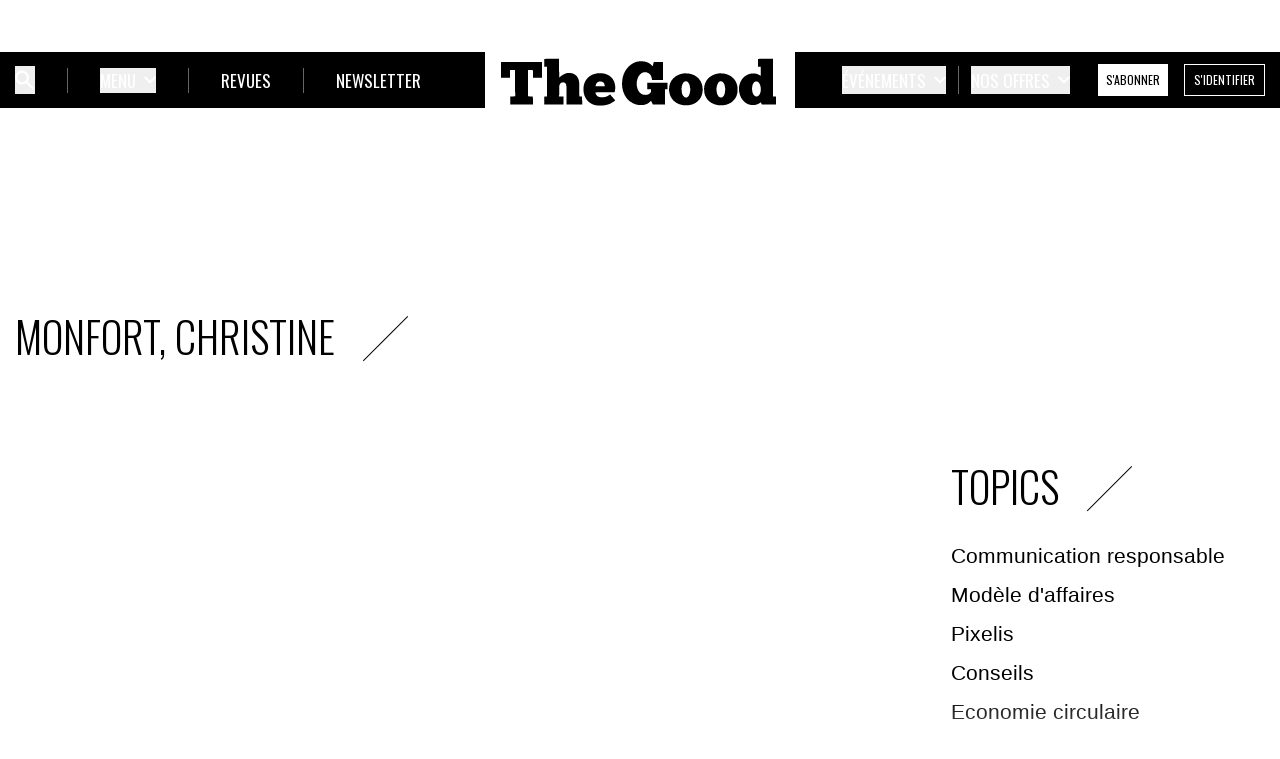

--- FILE ---
content_type: text/html; charset=UTF-8
request_url: https://www.thegood.fr/author/christine-monfort/
body_size: 15839
content:
<!doctype html>
<html class="no-js" lang="fr-FR">

        <head>
        <meta charset="UTF-8" />
        <meta name="viewport" content="width=device-width, initial-scale=1">
        <meta http-equiv="X-UA-Compatible" content="IE=edge">
        <link rel="preconnect" href="https://fonts.gstatic.com">
                    <link href="https://fonts.googleapis.com/css2?family=Roboto+Serif:ital,opsz,wght@0,8..144,100..900;1,8..144,100..900&display=swap" rel="stylesheet">
            <link href="https://fonts.googleapis.com/css2?family=Oswald:wght@300;400&family=Source+Sans+Pro:wght@300;400;600;700&display=swap" rel="stylesheet">
                <meta name='robots' content='noindex, follow' />
	<style>img:is([sizes="auto" i], [sizes^="auto," i]) { contain-intrinsic-size: 3000px 1500px }</style>
	
	<!-- This site is optimized with the Yoast SEO plugin v24.7 - https://yoast.com/wordpress/plugins/seo/ -->
	<title>Monfort, Christine, Author at The Good</title>
	<meta property="og:locale" content="fr_FR" />
	<meta property="og:type" content="profile" />
	<meta property="og:title" content="Monfort, Christine, Author at The Good" />
	<meta property="og:site_name" content="The Good" />
	<meta name="twitter:card" content="summary_large_image" />
	<script type="application/ld+json" class="yoast-schema-graph">{"@context":"https://schema.org","@graph":[{"@type":"WebSite","@id":"https://www.thegood.fr/#website","url":"https://www.thegood.fr/","name":"The Good","description":"","potentialAction":[{"@type":"SearchAction","target":{"@type":"EntryPoint","urlTemplate":"https://www.thegood.fr/?s={search_term_string}"},"query-input":{"@type":"PropertyValueSpecification","valueRequired":true,"valueName":"search_term_string"}}],"inLanguage":"fr-FR"}]}</script>
	<!-- / Yoast SEO plugin. -->


<link rel='dns-prefetch' href='//js.stripe.com' />
<link rel="alternate" type="application/rss+xml" title="The Good &raquo; Flux" href="https://www.thegood.fr/feed/" />
<link rel="alternate" type="application/rss+xml" title="The Good &raquo; Flux des commentaires" href="https://www.thegood.fr/comments/feed/" />
<link rel="alternate" type="application/rss+xml" title="The Good &raquo; Flux des articles écrits par Monfort, Christine" href="https://www.thegood.fr/author/christine-monfort/feed/" />
<script>
window._wpemojiSettings = {"baseUrl":"https:\/\/s.w.org\/images\/core\/emoji\/15.0.3\/72x72\/","ext":".png","svgUrl":"https:\/\/s.w.org\/images\/core\/emoji\/15.0.3\/svg\/","svgExt":".svg","source":{"concatemoji":"https:\/\/www.thegood.fr\/wp\/wp-includes\/js\/wp-emoji-release.min.js?ver=6.7.2"}};
/*! This file is auto-generated */
!function(i,n){var o,s,e;function c(e){try{var t={supportTests:e,timestamp:(new Date).valueOf()};sessionStorage.setItem(o,JSON.stringify(t))}catch(e){}}function p(e,t,n){e.clearRect(0,0,e.canvas.width,e.canvas.height),e.fillText(t,0,0);var t=new Uint32Array(e.getImageData(0,0,e.canvas.width,e.canvas.height).data),r=(e.clearRect(0,0,e.canvas.width,e.canvas.height),e.fillText(n,0,0),new Uint32Array(e.getImageData(0,0,e.canvas.width,e.canvas.height).data));return t.every(function(e,t){return e===r[t]})}function u(e,t,n){switch(t){case"flag":return n(e,"\ud83c\udff3\ufe0f\u200d\u26a7\ufe0f","\ud83c\udff3\ufe0f\u200b\u26a7\ufe0f")?!1:!n(e,"\ud83c\uddfa\ud83c\uddf3","\ud83c\uddfa\u200b\ud83c\uddf3")&&!n(e,"\ud83c\udff4\udb40\udc67\udb40\udc62\udb40\udc65\udb40\udc6e\udb40\udc67\udb40\udc7f","\ud83c\udff4\u200b\udb40\udc67\u200b\udb40\udc62\u200b\udb40\udc65\u200b\udb40\udc6e\u200b\udb40\udc67\u200b\udb40\udc7f");case"emoji":return!n(e,"\ud83d\udc26\u200d\u2b1b","\ud83d\udc26\u200b\u2b1b")}return!1}function f(e,t,n){var r="undefined"!=typeof WorkerGlobalScope&&self instanceof WorkerGlobalScope?new OffscreenCanvas(300,150):i.createElement("canvas"),a=r.getContext("2d",{willReadFrequently:!0}),o=(a.textBaseline="top",a.font="600 32px Arial",{});return e.forEach(function(e){o[e]=t(a,e,n)}),o}function t(e){var t=i.createElement("script");t.src=e,t.defer=!0,i.head.appendChild(t)}"undefined"!=typeof Promise&&(o="wpEmojiSettingsSupports",s=["flag","emoji"],n.supports={everything:!0,everythingExceptFlag:!0},e=new Promise(function(e){i.addEventListener("DOMContentLoaded",e,{once:!0})}),new Promise(function(t){var n=function(){try{var e=JSON.parse(sessionStorage.getItem(o));if("object"==typeof e&&"number"==typeof e.timestamp&&(new Date).valueOf()<e.timestamp+604800&&"object"==typeof e.supportTests)return e.supportTests}catch(e){}return null}();if(!n){if("undefined"!=typeof Worker&&"undefined"!=typeof OffscreenCanvas&&"undefined"!=typeof URL&&URL.createObjectURL&&"undefined"!=typeof Blob)try{var e="postMessage("+f.toString()+"("+[JSON.stringify(s),u.toString(),p.toString()].join(",")+"));",r=new Blob([e],{type:"text/javascript"}),a=new Worker(URL.createObjectURL(r),{name:"wpTestEmojiSupports"});return void(a.onmessage=function(e){c(n=e.data),a.terminate(),t(n)})}catch(e){}c(n=f(s,u,p))}t(n)}).then(function(e){for(var t in e)n.supports[t]=e[t],n.supports.everything=n.supports.everything&&n.supports[t],"flag"!==t&&(n.supports.everythingExceptFlag=n.supports.everythingExceptFlag&&n.supports[t]);n.supports.everythingExceptFlag=n.supports.everythingExceptFlag&&!n.supports.flag,n.DOMReady=!1,n.readyCallback=function(){n.DOMReady=!0}}).then(function(){return e}).then(function(){var e;n.supports.everything||(n.readyCallback(),(e=n.source||{}).concatemoji?t(e.concatemoji):e.wpemoji&&e.twemoji&&(t(e.twemoji),t(e.wpemoji)))}))}((window,document),window._wpemojiSettings);
</script>
<style id='wp-emoji-styles-inline-css'>

	img.wp-smiley, img.emoji {
		display: inline !important;
		border: none !important;
		box-shadow: none !important;
		height: 1em !important;
		width: 1em !important;
		margin: 0 0.07em !important;
		vertical-align: -0.1em !important;
		background: none !important;
		padding: 0 !important;
	}
</style>
<link rel='stylesheet' id='wp-block-library-css' href='https://www.thegood.fr/wp/wp-includes/css/dist/block-library/style.min.css?ver=6.7.2' media='all' />
<style id='classic-theme-styles-inline-css'>
/*! This file is auto-generated */
.wp-block-button__link{color:#fff;background-color:#32373c;border-radius:9999px;box-shadow:none;text-decoration:none;padding:calc(.667em + 2px) calc(1.333em + 2px);font-size:1.125em}.wp-block-file__button{background:#32373c;color:#fff;text-decoration:none}
</style>
<style id='global-styles-inline-css'>
:root{--wp--preset--aspect-ratio--square: 1;--wp--preset--aspect-ratio--4-3: 4/3;--wp--preset--aspect-ratio--3-4: 3/4;--wp--preset--aspect-ratio--3-2: 3/2;--wp--preset--aspect-ratio--2-3: 2/3;--wp--preset--aspect-ratio--16-9: 16/9;--wp--preset--aspect-ratio--9-16: 9/16;--wp--preset--color--black: #000000;--wp--preset--color--cyan-bluish-gray: #abb8c3;--wp--preset--color--white: #ffffff;--wp--preset--color--pale-pink: #f78da7;--wp--preset--color--vivid-red: #cf2e2e;--wp--preset--color--luminous-vivid-orange: #ff6900;--wp--preset--color--luminous-vivid-amber: #fcb900;--wp--preset--color--light-green-cyan: #7bdcb5;--wp--preset--color--vivid-green-cyan: #00d084;--wp--preset--color--pale-cyan-blue: #8ed1fc;--wp--preset--color--vivid-cyan-blue: #0693e3;--wp--preset--color--vivid-purple: #9b51e0;--wp--preset--gradient--vivid-cyan-blue-to-vivid-purple: linear-gradient(135deg,rgba(6,147,227,1) 0%,rgb(155,81,224) 100%);--wp--preset--gradient--light-green-cyan-to-vivid-green-cyan: linear-gradient(135deg,rgb(122,220,180) 0%,rgb(0,208,130) 100%);--wp--preset--gradient--luminous-vivid-amber-to-luminous-vivid-orange: linear-gradient(135deg,rgba(252,185,0,1) 0%,rgba(255,105,0,1) 100%);--wp--preset--gradient--luminous-vivid-orange-to-vivid-red: linear-gradient(135deg,rgba(255,105,0,1) 0%,rgb(207,46,46) 100%);--wp--preset--gradient--very-light-gray-to-cyan-bluish-gray: linear-gradient(135deg,rgb(238,238,238) 0%,rgb(169,184,195) 100%);--wp--preset--gradient--cool-to-warm-spectrum: linear-gradient(135deg,rgb(74,234,220) 0%,rgb(151,120,209) 20%,rgb(207,42,186) 40%,rgb(238,44,130) 60%,rgb(251,105,98) 80%,rgb(254,248,76) 100%);--wp--preset--gradient--blush-light-purple: linear-gradient(135deg,rgb(255,206,236) 0%,rgb(152,150,240) 100%);--wp--preset--gradient--blush-bordeaux: linear-gradient(135deg,rgb(254,205,165) 0%,rgb(254,45,45) 50%,rgb(107,0,62) 100%);--wp--preset--gradient--luminous-dusk: linear-gradient(135deg,rgb(255,203,112) 0%,rgb(199,81,192) 50%,rgb(65,88,208) 100%);--wp--preset--gradient--pale-ocean: linear-gradient(135deg,rgb(255,245,203) 0%,rgb(182,227,212) 50%,rgb(51,167,181) 100%);--wp--preset--gradient--electric-grass: linear-gradient(135deg,rgb(202,248,128) 0%,rgb(113,206,126) 100%);--wp--preset--gradient--midnight: linear-gradient(135deg,rgb(2,3,129) 0%,rgb(40,116,252) 100%);--wp--preset--font-size--small: 13px;--wp--preset--font-size--medium: 20px;--wp--preset--font-size--large: 36px;--wp--preset--font-size--x-large: 42px;--wp--preset--spacing--20: 0.44rem;--wp--preset--spacing--30: 0.67rem;--wp--preset--spacing--40: 1rem;--wp--preset--spacing--50: 1.5rem;--wp--preset--spacing--60: 2.25rem;--wp--preset--spacing--70: 3.38rem;--wp--preset--spacing--80: 5.06rem;--wp--preset--shadow--natural: 6px 6px 9px rgba(0, 0, 0, 0.2);--wp--preset--shadow--deep: 12px 12px 50px rgba(0, 0, 0, 0.4);--wp--preset--shadow--sharp: 6px 6px 0px rgba(0, 0, 0, 0.2);--wp--preset--shadow--outlined: 6px 6px 0px -3px rgba(255, 255, 255, 1), 6px 6px rgba(0, 0, 0, 1);--wp--preset--shadow--crisp: 6px 6px 0px rgba(0, 0, 0, 1);}:where(.is-layout-flex){gap: 0.5em;}:where(.is-layout-grid){gap: 0.5em;}body .is-layout-flex{display: flex;}.is-layout-flex{flex-wrap: wrap;align-items: center;}.is-layout-flex > :is(*, div){margin: 0;}body .is-layout-grid{display: grid;}.is-layout-grid > :is(*, div){margin: 0;}:where(.wp-block-columns.is-layout-flex){gap: 2em;}:where(.wp-block-columns.is-layout-grid){gap: 2em;}:where(.wp-block-post-template.is-layout-flex){gap: 1.25em;}:where(.wp-block-post-template.is-layout-grid){gap: 1.25em;}.has-black-color{color: var(--wp--preset--color--black) !important;}.has-cyan-bluish-gray-color{color: var(--wp--preset--color--cyan-bluish-gray) !important;}.has-white-color{color: var(--wp--preset--color--white) !important;}.has-pale-pink-color{color: var(--wp--preset--color--pale-pink) !important;}.has-vivid-red-color{color: var(--wp--preset--color--vivid-red) !important;}.has-luminous-vivid-orange-color{color: var(--wp--preset--color--luminous-vivid-orange) !important;}.has-luminous-vivid-amber-color{color: var(--wp--preset--color--luminous-vivid-amber) !important;}.has-light-green-cyan-color{color: var(--wp--preset--color--light-green-cyan) !important;}.has-vivid-green-cyan-color{color: var(--wp--preset--color--vivid-green-cyan) !important;}.has-pale-cyan-blue-color{color: var(--wp--preset--color--pale-cyan-blue) !important;}.has-vivid-cyan-blue-color{color: var(--wp--preset--color--vivid-cyan-blue) !important;}.has-vivid-purple-color{color: var(--wp--preset--color--vivid-purple) !important;}.has-black-background-color{background-color: var(--wp--preset--color--black) !important;}.has-cyan-bluish-gray-background-color{background-color: var(--wp--preset--color--cyan-bluish-gray) !important;}.has-white-background-color{background-color: var(--wp--preset--color--white) !important;}.has-pale-pink-background-color{background-color: var(--wp--preset--color--pale-pink) !important;}.has-vivid-red-background-color{background-color: var(--wp--preset--color--vivid-red) !important;}.has-luminous-vivid-orange-background-color{background-color: var(--wp--preset--color--luminous-vivid-orange) !important;}.has-luminous-vivid-amber-background-color{background-color: var(--wp--preset--color--luminous-vivid-amber) !important;}.has-light-green-cyan-background-color{background-color: var(--wp--preset--color--light-green-cyan) !important;}.has-vivid-green-cyan-background-color{background-color: var(--wp--preset--color--vivid-green-cyan) !important;}.has-pale-cyan-blue-background-color{background-color: var(--wp--preset--color--pale-cyan-blue) !important;}.has-vivid-cyan-blue-background-color{background-color: var(--wp--preset--color--vivid-cyan-blue) !important;}.has-vivid-purple-background-color{background-color: var(--wp--preset--color--vivid-purple) !important;}.has-black-border-color{border-color: var(--wp--preset--color--black) !important;}.has-cyan-bluish-gray-border-color{border-color: var(--wp--preset--color--cyan-bluish-gray) !important;}.has-white-border-color{border-color: var(--wp--preset--color--white) !important;}.has-pale-pink-border-color{border-color: var(--wp--preset--color--pale-pink) !important;}.has-vivid-red-border-color{border-color: var(--wp--preset--color--vivid-red) !important;}.has-luminous-vivid-orange-border-color{border-color: var(--wp--preset--color--luminous-vivid-orange) !important;}.has-luminous-vivid-amber-border-color{border-color: var(--wp--preset--color--luminous-vivid-amber) !important;}.has-light-green-cyan-border-color{border-color: var(--wp--preset--color--light-green-cyan) !important;}.has-vivid-green-cyan-border-color{border-color: var(--wp--preset--color--vivid-green-cyan) !important;}.has-pale-cyan-blue-border-color{border-color: var(--wp--preset--color--pale-cyan-blue) !important;}.has-vivid-cyan-blue-border-color{border-color: var(--wp--preset--color--vivid-cyan-blue) !important;}.has-vivid-purple-border-color{border-color: var(--wp--preset--color--vivid-purple) !important;}.has-vivid-cyan-blue-to-vivid-purple-gradient-background{background: var(--wp--preset--gradient--vivid-cyan-blue-to-vivid-purple) !important;}.has-light-green-cyan-to-vivid-green-cyan-gradient-background{background: var(--wp--preset--gradient--light-green-cyan-to-vivid-green-cyan) !important;}.has-luminous-vivid-amber-to-luminous-vivid-orange-gradient-background{background: var(--wp--preset--gradient--luminous-vivid-amber-to-luminous-vivid-orange) !important;}.has-luminous-vivid-orange-to-vivid-red-gradient-background{background: var(--wp--preset--gradient--luminous-vivid-orange-to-vivid-red) !important;}.has-very-light-gray-to-cyan-bluish-gray-gradient-background{background: var(--wp--preset--gradient--very-light-gray-to-cyan-bluish-gray) !important;}.has-cool-to-warm-spectrum-gradient-background{background: var(--wp--preset--gradient--cool-to-warm-spectrum) !important;}.has-blush-light-purple-gradient-background{background: var(--wp--preset--gradient--blush-light-purple) !important;}.has-blush-bordeaux-gradient-background{background: var(--wp--preset--gradient--blush-bordeaux) !important;}.has-luminous-dusk-gradient-background{background: var(--wp--preset--gradient--luminous-dusk) !important;}.has-pale-ocean-gradient-background{background: var(--wp--preset--gradient--pale-ocean) !important;}.has-electric-grass-gradient-background{background: var(--wp--preset--gradient--electric-grass) !important;}.has-midnight-gradient-background{background: var(--wp--preset--gradient--midnight) !important;}.has-small-font-size{font-size: var(--wp--preset--font-size--small) !important;}.has-medium-font-size{font-size: var(--wp--preset--font-size--medium) !important;}.has-large-font-size{font-size: var(--wp--preset--font-size--large) !important;}.has-x-large-font-size{font-size: var(--wp--preset--font-size--x-large) !important;}
:where(.wp-block-post-template.is-layout-flex){gap: 1.25em;}:where(.wp-block-post-template.is-layout-grid){gap: 1.25em;}
:where(.wp-block-columns.is-layout-flex){gap: 2em;}:where(.wp-block-columns.is-layout-grid){gap: 2em;}
:root :where(.wp-block-pullquote){font-size: 1.5em;line-height: 1.6;}
</style>
<link rel='stylesheet' id='novius-styles-css' href='https://www.thegood.fr/app/themes/hello-novius/static/dist/css/app-thegood.css?ver=1.0.1' media='all' />
<link rel='stylesheet' id='hello-elementor-header-footer-css' href='https://www.thegood.fr/app/themes/hello-elementor/header-footer.min.css?ver=3.0.2' media='all' />
<script src="https://www.thegood.fr/wp/wp-includes/js/jquery/jquery.min.js?ver=3.7.1" id="jquery-core-js"></script>
<script src="https://www.thegood.fr/wp/wp-includes/js/jquery/jquery-migrate.min.js?ver=3.4.1" id="jquery-migrate-js"></script>
<link rel="https://api.w.org/" href="https://www.thegood.fr/wp-json/" /><link rel="alternate" title="JSON" type="application/json" href="https://www.thegood.fr/wp-json/wp/v2/users/129" /><meta name="generator" content="WordPress 6.7.2" />
        <meta name="google-site-verification" content=""/>
        
<script>
let sasCustomCodes = {};

</script>

<!-- Google Tag Manager -->
<script>(function(w,d,s,l,i){w[l]=w[l]||[];w[l].push({'gtm.start':
new Date().getTime(),event:'gtm.js'});var f=d.getElementsByTagName(s)[0],
j=d.createElement(s),dl=l!='dataLayer'?'&l='+l:'';j.async=true;j.src=
'https://www.googletagmanager.com/gtm.js?id='+i+dl;f.parentNode.insertBefore(j,f);
})(window,document,'script','dataLayer','GTM-TCWRB8G9');</script>
<!-- End Google Tag Manager -->

<!-- Matomo -->
<script>
  var _paq = window._paq = window._paq || [];
  /* tracker methods like "setCustomDimension" should be called before "trackPageView" */
  _paq.push(['trackPageView']);
  _paq.push(['enableLinkTracking']);
  (function() {
    var u="https://t.novius.net/";
    _paq.push(['setTrackerUrl', u+'matomo.php']);
    _paq.push(['setSiteId', '71']);
    var d=document, g=d.createElement('script'), s=d.getElementsByTagName('script')[0];
    g.async=true; g.src=u+'matomo.js'; s.parentNode.insertBefore(g,s);
  })();
</script>
<!-- End Matomo Code -->

<script>

var is_protected = 0;
var poool_percent_visible = 90;
var poool_mode = 'hide';
</script>
<link rel="icon" href="https://www.thegood.fr/app/uploads/2024/10/Logo-The-good-TG-512-150x150.jpg" sizes="32x32" />
<link rel="icon" href="https://www.thegood.fr/app/uploads/2024/10/Logo-The-good-TG-512.jpg" sizes="192x192" />
<link rel="apple-touch-icon" href="https://www.thegood.fr/app/uploads/2024/10/Logo-The-good-TG-512.jpg" />
<meta name="msapplication-TileImage" content="https://www.thegood.fr/app/uploads/2024/10/Logo-The-good-TG-512.jpg" />

            </head>
    
<body class="archive author author-christine-monfort author-129 font-base  thegood"
    data-poool-app-id="MLryHeZgHfGcawTgU69aVOmQTSlLjT3KA96W8DOKWncSyl8mrW1rh9Bc1IcITnYD"
    data-poool-login-url="/mon-compte-connexion/"
    data-poool-register-url="/mon-compte-abonnements"
>


    <script type="application/javascript" src="https://ced.sascdn.com/tag/11/smart.js" async></script>
<script type="application/javascript">
    var sas = sas || {};
    sas.cmd = sas.cmd || [];
    sas.cmd.push(function() {
        sas.setup({ networkid: 11, domain: "https://www.smartadserver.com", async: true });
    });
    sas.cmd.push(function() {
        sas.call("onecall", {
            siteId: 669284,
            pageId: 1999627,
            formats: [
                 { id: 103484 }
,{ id: 103486 }
,{ id: 103559 }
,{ id: 103562 }
,{ id: 103563 }
,{ id: 103564 }
            ],
            target: ''
        });
    });
</script>



<!-- Google Tag Manager (noscript) -->
<noscript><iframe src="https://www.googletagmanager.com/ns.html?id=GTM-TCWRB8G9"
height="0" width="0" style="display:none;visibility:hidden"></iframe></noscript>
<!-- End Google Tag Manager (noscript) -->




    <header class="header js-sticky relative w-full lg:mb-40 xl:mb-52 bg-white z-40 top-0" role="banner">
        <div class="bg-black ">
            <div class="main-nav container flex flex-wrap md:flex-row justify-between items-center py-4 xl:py-7">
                <div class="search-burger flex items-center h-[20px] lg:hidden">
                    <div class="burger js-trigger-menu flex flex-col justify-center items-center">
                        <button class="burger-box flex items-center h-[20px] leading-none focus:outline-none" aria-label="Ouvrir le menu">
                            <svg width="18" height="12" aria-hidden="true" focusable="false" class="mr-3">
                                <use xlink:href="https://www.thegood.fr/app/themes/hello-novius/static/dist/images/svg-defs.svg#icon-burger"/>
                            </svg>
                            <span class="uppercase font-title text-sm text-white">Menu</span>
                        </button>
                    </div>
                </div>

                <div class="w-1/2 hidden lg:block">
                    <nav class="hidden lg:flex items-center divide-x divide-white divide-opacity-40 text-white font-title uppercase lg:text-tiny xl:text-[17px] xxl:text-lg">

                        <div x-data="{ open: false }" class="search ml-0 xl:ml-0 mr-7 xl:mr-8">
                            <button class="flex items-center h-[24px] xl:h-[28px] focus:outline-none focus:ring-0" aria-label="Ouvrir bloc de recherche"
                                    :class="{ 'text-primary': open, 'text-white': !(open) }"
                                    @click="open = true"
                                    @mousedown="if (open) $event.preventDefault()" aria-expanded="true" :aria-expanded="open.toString()">
                                <svg width="20" height="20">
                                    <use xlink:href="https://www.thegood.fr/app/themes/hello-novius/static/dist/images/svg-defs.svg#icon-search"/>
                                </svg>
                            </button>

                            <div x-show="open"
                                 x-transition:enter="transition ease-out duration-200"
                                 x-transition:enter-start="opacity-0 translate-y-1"
                                 x-transition:enter-end="opacity-100 translate-y-0"
                                 x-transition:leave="transition ease-in duration-150"
                                 x-transition:leave-start="opacity-100 translate-y-0"
                                 x-transition:leave-end="opacity-0 translate-y-1"
                                 :class="{ 'block': open, 'hidden': !(open) }"
                                 class="hidden mega-menu absolute z-10 -ml-4 transform px-2 w-full sm:px-0 lg:ml-0 lg:left-1/2 lg:-translate-x-1/2" @click.away="open = false">
                                <div class="overflow-hidden">
                                    <div class="container relative flex flex-row bg-white pt-24 xl:pt-32 pb-6 gap-8 xxl:gap-10 text-black font-base normal-case text-[14px]">
                                        <form class="search-form mt-2 mb-6 w-full"
                                              action="https://www.thegood.fr"
                                        >
                                            <label for="search" class="sr-only">Recherche</label>
                                            <input class="input input-search py-3 w-3/4 mr-6 border-0 border-b appearance-none focus:outline-none focus:ring-0 focus:border-black border-gray-300"
                                                   type="search"
                                                   id="search"
                                                   name="s"
                                                                                               >

                                            
    <button class="w-1/5 uppercase text-sm leading-normal px-[22px] py-[18px] text-white font-title border border-white bg-black hover:border-black transition-colors duration-300" type="submit">Rechercher</button>
                                        </form>
                                    </div>
                                </div>
                            </div>
                        </div>


                        <div x-data="{ open: false }" class="lg:px-7 xl:px-8 xxl:px-10">
                            <button type="button" aria-label="Ouvrir le sous-menu"
                                    class="item-menu group inline-flex justify-center items-center  hover:text-white  focus:outline-none focus:ring-0 text-white uppercase"
                                    :class="{ 'text-primary active': open, 'text-white': !(open) }"
                                    @click="open = true"
                                    @mousedown="if (open) $event.preventDefault()" aria-expanded="true" :aria-expanded="open.toString()">

                                                                    <span>Menu</span>
                                                                <svg width="12" height="8" class="ml-1 xl:ml-2" aria-hidden="true" focusable="false">
                                    <use xlink:href="https://www.thegood.fr/app/themes/hello-novius/static/dist/images/svg-defs.svg#icon-arrow-down"/>
                                </svg>
                            </button>

                            <div x-show="open"
                                 x-transition:enter="transition ease-out duration-200"
                                 x-transition:enter-start="opacity-0 translate-y-1"
                                 x-transition:enter-end="opacity-100 translate-y-0"
                                 x-transition:leave="transition ease-in duration-150"
                                 x-transition:leave-start="opacity-100 translate-y-0"
                                 x-transition:leave-end="opacity-0 translate-y-1"
                                 :class="{ 'block': open, 'hidden': !(open) }"
                                 class="hidden mega-menu absolute z-10 -ml-4 transform px-2 w-full  sm:px-0 lg:ml-0 lg:left-1/2 lg:-translate-x-1/2" @click.away="open = false">
                                <div class="overflow-hidden">
                                    <div class="container relative grid grid-cols-12 bg-white pt-24 xl:pt-32 pb-6 gap-4 xxl:gap-10 text-black font-base normal-case text-[14px]">

                                        <div class="col-span-8">
                                            <div class="menu-topics flex justify-between">
                                                <div class="mr-4 xxl:mr-10">
                                                    <span class="font-title title-underline mb-8 uppercase text-base">Rubriques</span>
                                                                                                            <ul class="leading-normal min-w-[130px] xl:min-w-[140px]">
                                                                                                                            <li>
                                                                    <a href="https://www.thegood.fr/category/entreprises/" class="flex">
                                                                        Entreprises
                                                                                                                                            </a>
                                                                </li>
                                                                                                                            <li>
                                                                    <a href="https://www.thegood.fr/category/collectivites-et-territoires/" class="flex">
                                                                        Collectivités et territoires
                                                                                                                                            </a>
                                                                </li>
                                                                                                                            <li>
                                                                    <a href="https://www.thegood.fr/category/culture/" class="flex">
                                                                        Culture
                                                                                                                                            </a>
                                                                </li>
                                                                                                                            <li>
                                                                    <a href="https://www.thegood.fr/category/archives/" class="flex">
                                                                        Archives
                                                                                                                                            </a>
                                                                </li>
                                                                                                                    </ul>
                                                                                                    </div>
                                                <div class="mr-4 xxl:mr-6">
                                                    <span class="font-title title-underline mb-8 uppercase text-base">Topics</span>
                                                    <div class="flex justify-between topics ">
                                                                                                                    <ul class="leading-normal">
                                                                                                                                    <li>
                                                                        <a href="https://www.thegood.fr/topic/communication-responsable/">
                                                                            Communication responsable
                                                                        </a>
                                                                    </li>
                                                                                                                                    <li>
                                                                        <a href="https://www.thegood.fr/topic/modele-daffaires/">
                                                                            Modèle d'affaires
                                                                        </a>
                                                                    </li>
                                                                                                                                    <li>
                                                                        <a href="https://www.thegood.fr/topic/pixelis/">
                                                                            Pixelis
                                                                        </a>
                                                                    </li>
                                                                                                                                    <li>
                                                                        <a href="https://www.thegood.fr/topic/conseils/">
                                                                            Conseils
                                                                        </a>
                                                                    </li>
                                                                                                                                    <li>
                                                                        <a href="https://www.thegood.fr/topic/economie-circulaire/">
                                                                            Economie circulaire
                                                                        </a>
                                                                    </li>
                                                                                                                                    <li>
                                                                        <a href="https://www.thegood.fr/topic/etudes-et-livres-blancs/">
                                                                            Etudes et livres blancs
                                                                        </a>
                                                                    </li>
                                                                                                                                    <li>
                                                                        <a href="https://www.thegood.fr/topic/evenements/">
                                                                            Événements
                                                                        </a>
                                                                    </li>
                                                                                                                                    <li>
                                                                        <a href="https://www.thegood.fr/topic/energies/">
                                                                            Énergies
                                                                        </a>
                                                                    </li>
                                                                                                                                    <li>
                                                                        <a href="https://www.thegood.fr/topic/finance-durable/">
                                                                            Finance durable
                                                                        </a>
                                                                    </li>
                                                                                                                                    <li>
                                                                        <a href="https://www.thegood.fr/topic/strategie/">
                                                                            Stratégie
                                                                        </a>
                                                                    </li>
                                                                                                                                    <li>
                                                                        <a href="https://www.thegood.fr/topic/impact-environnemental/">
                                                                            Impact environnemental
                                                                        </a>
                                                                    </li>
                                                                                                                                    <li>
                                                                        <a href="https://www.thegood.fr/topic/innovations-sociales/">
                                                                            Innovations sociales
                                                                        </a>
                                                                    </li>
                                                                                                                                    <li>
                                                                        <a href="https://www.thegood.fr/topic/les-evenements-the-good/">
                                                                            Les événements The Good
                                                                        </a>
                                                                    </li>
                                                                                                                                    <li>
                                                                        <a href="https://www.thegood.fr/topic/livres/">
                                                                            Livres
                                                                        </a>
                                                                    </li>
                                                                                                                                    <li>
                                                                        <a href="https://www.thegood.fr/topic/podcasts/">
                                                                            Podcasts
                                                                        </a>
                                                                    </li>
                                                                                                                                    <li>
                                                                        <a href="https://www.thegood.fr/topic/responsabilites-societales/">
                                                                            Responsabilités sociétales
                                                                        </a>
                                                                    </li>
                                                                                                                                    <li>
                                                                        <a href="https://www.thegood.fr/topic/ressources-humaines/">
                                                                            Ressources humaines
                                                                        </a>
                                                                    </li>
                                                                                                                                    <li>
                                                                        <a href="https://www.thegood.fr/topic/innovations-a-impact/">
                                                                            Innovations à impact
                                                                        </a>
                                                                    </li>
                                                                                                                                    <li>
                                                                        <a href="https://www.thegood.fr/topic/tribunes/">
                                                                            Tribunes
                                                                        </a>
                                                                    </li>
                                                                                                                                    <li>
                                                                        <a href="https://www.thegood.fr/topic/videos/">
                                                                            Vidéos
                                                                        </a>
                                                                    </li>
                                                                                                                            </ul>
                                                                                                            </div>
                                                </div>
                                                                                                    <div>
                                                        <span class="font-title title-underline mb-8 uppercase text-base">Partenaires</span>
                                                        <ul class="menu-topic-partners leading-normal">
                                                                                                                            <li>
                                                                    <a href="https://www.thegood.fr/topic/mediaperformances-for-good/">
                                                                        Mediaperformances For Good
                                                                    </a>
                                                                </li>
                                                                                                                            <li>
                                                                    <a href="https://www.thegood.fr/topic/movin-on/">
                                                                        Movin'on
                                                                    </a>
                                                                </li>
                                                                                                                            <li>
                                                                    <a href="https://www.thegood.fr/topic/axa/">
                                                                        Axa
                                                                    </a>
                                                                </li>
                                                                                                                            <li>
                                                                    <a href="https://www.thegood.fr/topic/imediacenter/">
                                                                        Imediacenter
                                                                    </a>
                                                                </li>
                                                                                                                            <li>
                                                                    <a href="https://www.thegood.fr/topic/366/">
                                                                        366
                                                                    </a>
                                                                </li>
                                                                                                                            <li>
                                                                    <a href="https://www.thegood.fr/topic/bayard-impact/">
                                                                        Bayard Impact
                                                                    </a>
                                                                </li>
                                                                                                                            <li>
                                                                    <a href="https://www.thegood.fr/topic/positive-company/">
                                                                        Positive Company
                                                                    </a>
                                                                </li>
                                                                                                                            <li>
                                                                    <a href="https://www.thegood.fr/topic/les-cahiers-pratiques-hyssop/">
                                                                        Les cahiers pratiques Hyssop
                                                                    </a>
                                                                </li>
                                                                                                                    </ul>
                                                    </div>
                                                                                            </div>
                                            <hr class="mt-5 xl:mt-12 mx-auto w-full border-gray-300">
                                            <div class="text-base pt-6 text-center w-full">
                                                                                                    <a href="https://www.thegood.fr/qui-sommes-nous/" class="uppercase inline-block px-4" >
                                                        Qui sommes-nous ?
                                                    </a>
                                                    <span class="text-primary font-bold">-</span>
                                                                                                                                                    <a href="https://www.thegood.fr/cgu/" class="uppercase inline-block px-4" >
                                                        CGU
                                                    </a>
                                                    <span class="text-primary font-bold">-</span>
                                                                                                                                                    <a href="https://www.thegood.fr/nous-contacter/" class="uppercase inline-block px-4" >
                                                        Nous contacter
                                                    </a>
                                                    <span class="text-primary font-bold">-</span>
                                                                                                                                                                                            </div>

                                        </div>

                                        <div class="col-span-4">
                                                                                                                                                                                            <div class="custom-block-menu flex items-center my-5 p-4 border-primary border-2">
                                                        <div class="text pr-2">
                                                            <p class="title mb-2">
                                                                Abonnez-vous à The Good
                                                            </p>
                                                            <p class="description">
                                                                Accédez à tous les contenus du site et recevez les revues The Good
                                                            </p>
                                                        </div>
                                                        <div class="cta flex-shrink-0">
                                                            <a class="btn btn-primary"
                                                               href="https://www.thegood.fr/mon-compte-abonnements/"
                                                                                                                            >
                                                                Je m'abonne
                                                            </a>
                                                        </div>
                                                    </div>
                                                                                                    <div class="custom-block-menu flex items-center my-5 p-4 border-primary border-2">
                                                        <div class="text pr-2">
                                                            <p class="title mb-2">
                                                                Inscrivez-vous à la newsletter The Good
                                                            </p>
                                                            <p class="description">
                                                                Le marqueur de la good économie
                                                            </p>
                                                        </div>
                                                        <div class="cta flex-shrink-0">
                                                            <a class="btn btn-primary"
                                                               href="https://www.thegood.fr/formulaire-inscription-the-good/?mtm_campaign=Newsletter&mtm_kwd=menu-deroulant"
                                                                                                                            >
                                                                Je m'inscris
                                                            </a>
                                                        </div>
                                                    </div>
                                                                                                                                    </div>
                                    </div>
                                </div>
                            </div>
                        </div>

                                                    <div class="hidden lg:block lg:px-7 xl:px-8 xxl:px-10">
                                <a href="https://www.thegood.fr/revue/"
                                class="item-menu  hover:text-white "
                                                                    >
                                    REVUES
                                </a>
                            </div>
                        
                                                    <div class="hidden lg:block lg:px-7 xl:px-8 xxl:px-10">
                                <a href="https://www.thegood.fr/formulaire-inscription-the-good/?mtm_campaign=Newsletter&mtm_kwd=menu"
                                class="item-menu  hover:text-white "
                                                                    >
                                    NEWSLETTER
                                </a>
                            </div>
                        
                    </nav>
                </div>

                                <div class="logo_thegood w-[80px] lg:w-[150px] xl:w-[310px] absolute z-20 left-[50%] transform -translate-x-1/2">
                    <a class="text-center absolute z-20 lg:top-[-3.6rem] xl:top-[-4.4rem] w-[80px] lg:w-[150px] xl:w-[310px] px-2.5 xl:px-4 bg-white " href="https://www.thegood.fr/" aria-label="Home" rel="home">
                        <svg class="w-full h-[146px] xl:h-[144px] logo-base">
                            <use xlink:href="https://www.thegood.fr/app/themes/hello-novius/static/dist/images/thegood_logo.svg#logo-1"/>
                        </svg>
                        <svg class="logo-sticky_thegood hidden">
                            <use xlink:href="https://www.thegood.fr/app/themes/hello-novius/static/dist/images/thegood_logo.svg#logo-2"/>
                        </svg>
                    </a>
                </div>
                
                <div class="nav-right w-1/2 flex items-center justify-end">
                    <nav class="hidden lg:flex justify-center items-center divide-x divide-white divide-opacity-40 xl:mr-4 xxl:mr-2
                        text-white font-title uppercase lg:text-tiny xl:text-[17px] xxl:text-lg">
                        <div x-data="{ open: false }"  class="relative lg:pr-3 xl:pr-3 xxl:pr-6">

                                                            <button class="item-menu flex items-center h-[24px] xl:h-[28px] hover:text-primary focus:outline-none focus:ring-0 uppercase" aria-label="Ouvrir le sous-menu"
                                        :class="{ 'text-primary active': open, 'text-white': !(open) }"
                                        @click="open = true"
                                        @mousedown="if (open) $event.preventDefault()" aria-expanded="true" :aria-expanded="open.toString()">
                                    <span>ÉVÉNEMENTS</span>
                                    <svg width="12" height="8" class="ml-1 xl:ml-2 xxl:ml-4" aria-hidden="true" focusable="false">
                                        <use xlink:href="https://www.thegood.fr/app/themes/hello-novius/static/dist/images/svg-defs.svg#icon-arrow-down"/>
                                    </svg>
                                </button>
                            
                            <div x-show="open"
                                 x-transition:enter="transition ease-out duration-200"
                                 x-transition:enter-start="opacity-0 translate-y-1"
                                 x-transition:enter-end="opacity-100 translate-y-0"
                                 x-transition:leave="transition ease-in duration-150"
                                 x-transition:leave-start="opacity-100 translate-y-0"
                                 x-transition:leave-end="opacity-0 translate-y-1"
                                 :class="{ 'block': open, 'hidden': !(open) }"
                                 class="hidden solutions submenu absolute z-10 -ml-4 transform px-2 w-[240px] xl:w-[290px]  sm:px-0 lg:ml-0
                                 left-[-33px] xl:left-[-62px] xxl:left-[-29px]"  @click.away="open = false">
                                <div class="overflow-hidden">
                                    <div class="relative flex flex-col bg-white px-4 xl:px-8 pb-6 text-black font-base normal-case text-[14px] xl:text-[15px]">
                                        <div class="title-underline mb-8"></div>
                                        <ul>
                                                                                                                                                <li class="mb-1">
                                                        <a href="https://www.thegood.fr/evenement/"
                                                             target="_blank"                                                         >
                                                            Tous nos événements
                                                        </a>
                                                    </li>
                                                                                                    <li class="mb-1">
                                                        <a href="https://www.thegood.fr/gala-des-femmes-inspirantes/"
                                                             target="_blank"                                                         >
                                                            • Gala des femmes inspirantes 2025
                                                        </a>
                                                    </li>
                                                                                                    <li class="mb-1">
                                                        <a href="https://www.thegood.fr/grand-prix-de-la-responsabilite-de-la-communication-des-medias-2025/"
                                                             target="_blank"                                                         >
                                                            • Grand Prix de la Responsabilité de la Communication & des Médias 2025
                                                        </a>
                                                    </li>
                                                                                                    <li class="mb-1">
                                                        <a href="https://www.thegood.fr/grand-prix-des-coalitions-a-impact/"
                                                             target="_blank"                                                         >
                                                            • Grand Prix des Coalitions à Impact 2025
                                                        </a>
                                                    </li>
                                                                                                    <li class="mb-1">
                                                        <a href="https://www.thegood.fr/grand-prix-de-la-good-economie-2025/"
                                                             target="_blank"                                                         >
                                                            • Grand Prix de la Good Économie 2025
                                                        </a>
                                                    </li>
                                                                                                    <li class="mb-1">
                                                        <a href="https://www.thegood.fr/the-good-forum-luxe-durable/"
                                                             target="_blank"                                                         >
                                                            • The Good Forum : Luxe Durable
                                                        </a>
                                                    </li>
                                                                                                                                    </ul>
                                    </div>
                                </div>
                            </div>

                        </div>
                        <div x-data="{ open: false }"  class="relative lg:px-3 xl:px-3 xxl:px-6">
                            <button class="item-menu flex items-center h-[24px] xl:h-[28px] hover:text-primary focus:outline-none focus:ring-0 uppercase" aria-label="Ouvrir le sous-menu"
                                    :class="{ 'text-primary active': open, 'text-white': !(open) }"
                                    @click="open = true"
                                    @mousedown="if (open) $event.preventDefault()" aria-expanded="true" :aria-expanded="open.toString()">
                                <span>NOS OFFRES</span>
                                <svg width="12" height="8" class="ml-1 xl:ml-2 xxl:ml-4" aria-hidden="true" focusable="false">
                                    <use xlink:href="https://www.thegood.fr/app/themes/hello-novius/static/dist/images/svg-defs.svg#icon-arrow-down"/>
                                </svg>
                            </button>

                            <div x-show="open"
                                 x-transition:enter="transition ease-out duration-200"
                                 x-transition:enter-start="opacity-0 translate-y-1"
                                 x-transition:enter-end="opacity-100 translate-y-0"
                                 x-transition:leave="transition ease-in duration-150"
                                 x-transition:leave-start="opacity-100 translate-y-0"
                                 x-transition:leave-end="opacity-0 translate-y-1"
                                 :class="{ 'block': open, 'hidden': !(open) }"
                                 class="hidden submenu absolute z-10 -ml-4 transform px-2 w-[240px] xl:w-[290px]  sm:px-0 lg:ml-0 left-[0px] xl:left-[0px] xxl:left-[0px]"  @click.away="open = false">
                                <div class="overflow-hidden">
                                    <div class="relative flex flex-col bg-white px-4 xl:px-8 pb-6 text-black font-base normal-case text-[14px] xl:text-[15px]">
                                        <div class="title-underline mb-8">&nbsp</div>
                                        <ul>
                                                                                                                                                <li class="mb-1">
                                                        <a href="https://www.thegood.fr/a-propos-du-club/"
                                                                                                                    >
                                                            Club the Good
                                                        </a>
                                                    </li>
                                                                                                    <li class="mb-1">
                                                        <a href="https://www.thegood.fr/nos-formations-the-good-school/"
                                                                                                                    >
                                                            The Good School
                                                        </a>
                                                    </li>
                                                                                                    <li class="mb-1">
                                                        <a href="https://www.thegood.fr/guide-tour-lors-devenements-rse/"
                                                                                                                    >
                                                            Nos parcours d'événements
                                                        </a>
                                                    </li>
                                                                                                    <li class="mb-1">
                                                        <a href="https://www.thegood.fr/learning-expeditions/"
                                                                                                                    >
                                                            Nos learning expeditions
                                                        </a>
                                                    </li>
                                                                                                    <li class="mb-1">
                                                        <a href=""
                                                                                                                    >
                                                            
                                                        </a>
                                                    </li>
                                                                                                                                    </ul>
                                    </div>
                                </div>
                            </div>
                        </div>
                    </nav>

                        <div class="js-loader-menu content-loader flex w-[5rem] lg:w-[8.375rem] xl:w-[9.875rem] h-[15px] lg:h-[25px] xl:h-[32px]">
                            <div class="loader m-auto"><div></div><div></div><div></div><div></div></div>
                        </div>

                        <div class="flex">
                                                                                            <div data-display="lg:block" class="js-user-not-premium-item hidden text-xs font-title uppercase text-white mr-3 xl:mr-4">
                                    <a href="https://www.thegood.fr/mon-compte-abonnements/"
                                    class="block py-[.3rem] px-1 xl:py-2 xl:px-2 xxl:px-3  font-medium bg-white  text-black"
                                                                            >
                                        S'abonner
                                    </a>
                                </div>
                                                            
                                                            <div x-data="{ open: false }" class="relative text-xs font-title uppercase hidden" data-display="!block">
                                    <div class="item-menu cursor-pointer flex items-center justify-center lg:py-[.3rem] xl:py-2 lg:px-1 xl:px-2.5
                                        lg:hover:text-primary lg:ring-1 lg:ring-white lg:ring-inset lg:hover:ring-primary"
                                        :class="{ 'text-primary active': open, 'text-white': !(open) }"
                                        @click="open = true"
                                        @mousedown="if (open) $event.preventDefault()" aria-expanded="true" :aria-expanded="open.toString()">

                                                                                <span data-display="lg:inline-block" class="hidden js-user-not-logged-in-item">S'identifier</span>
                                        
                                        <div class="js-user-logged-in-item flex items-center hidden" data-display="!flex">
                                            <span class="hidden lg:inline-block">espace abonné</span>

                                                                                        <svg width="11" height="11" data-display="lg:inline-block" class="hidden js-user-premium-item ml-1 text-primary" aria-hidden="true" focusable="false">
                                                <use xlink:href="https://www.thegood.fr/app/themes/hello-novius/static/dist/images/svg-defs.svg#icon-premium"/>
                                            </svg>
                                            
                                            <svg width="12" height="8" class="arrow-down hidden lg:inline ml-1 xl:ml-2 xxl:ml-4" aria-hidden="true" focusable="false">
                                                <use xlink:href="https://www.thegood.fr/app/themes/hello-novius/static/dist/images/svg-defs.svg#icon-arrow-down"/>
                                            </svg>
                                        </div>

                                        <div class="js-user-not-logged-in-item">
                                            <span class="flex items-center lg:hidden uppercase font-title text-sm text-white">Mon compte</span>
                                        </div>
                                        <div class="js-user-logged-in-item">
                                            <span class="flex items-center lg:hidden uppercase font-title text-sm text-white">Abonné.e
                                                <svg width="11" height="11" data-display="lg:inline-block" class="lg:hidden js-user-premium-item ml-1 text-primary" aria-hidden="true" focusable="false">
                                                <use xlink:href="https://www.thegood.fr/app/themes/hello-novius/static/dist/images/svg-defs.svg#icon-premium"/>
                                                </svg>
                                            </span>
                                        </div>
                                        <svg width="18" height="19" class="icon-user lg:hidden transition transform rotate-0 ml-3" aria-hidden="true" focusable="false">
                                            <use xlink:href="https://www.thegood.fr/app/themes/hello-novius/static/dist/images/svg-defs.svg#icon-user"/>
                                        </svg>
                                    </div>

                                    <div x-show="open"
                                        x-transition:enter="transition ease-out duration-200"
                                        x-transition:enter-start="opacity-0 translate-y-1"
                                        x-transition:enter-end="opacity-100 translate-y-0"
                                        x-transition:leave="transition ease-in duration-150"
                                        x-transition:leave-start="opacity-100 translate-y-0"
                                        x-transition:leave-end="opacity-0 translate-y-1"
                                        :class="{ 'block': open, 'hidden': !(open) }"
                                        class="hidden submenu absolute right-0 z-[21]  -ml-4 transform px-2 w-[310px] sm:px-0 ml-0
                                        mt-[1px] xl:mt-[2px]"  @click.away="open = false">
                                        <div class="overflow-hidden">
                                            <div class="relative flex flex-col bg-white pl-8 pr-10 pb-10 pt-12 gap-8 xxl:gap-10 text-black font-base normal-case text-[14px] xl:text-[15px]">
                                                <div class="js-on-page-checkout-forms-wrapper">

                                                                                                        <form class="js-user-not-logged-in-item" name="floginheader" method="post">
                                                        <div class="relative z-0 w-full mb-5">
                                                            <label for="username" class="sr-only">Identifiant</label>
                                                            <input
                                                                type="text"
                                                                name="username"
                                                                placeholder="Identifiant"
                                                                required
                                                                class="pt-3 pb-2 block w-full px-0 mt-0 bg-transparent border-0 border-b appearance-none focus:outline-none focus:ring-0 focus:border-black border-gray-300 placeholder-black text-base"
                                                            />
                                                            <span class="text-sm text-red-600 hidden" id="error">Message error</span>
                                                        </div>

                                                        <div class="relative z-0 w-full mb-5">
                                                            <label for="password" class="sr-only">Mot de passe</label>
                                                            <input
                                                                type="password"
                                                                name="password"
                                                                placeholder="Mot de passe"
                                                                class="pt-3 pb-2 block w-full px-0 mt-0 bg-transparent border-0 border-b appearance-none focus:outline-none focus:ring-0 focus:border-black border-gray-300 placeholder-black text-base"
                                                            />
                                                            <span class="text-sm text-red-600 hidden" id="error">Password is required</span>
                                                        </div>

                                                        <div class="header-login-result"></div>

                                                        <div class="flex justify-end">
                                                            
    <button class="py-2 mt-4 mb-5 w-8/12 uppercase text-sm leading-normal px-[22px] py-[18px] text-white font-title border border-white bg-black hover:border-black transition-colors duration-300" type="submit">Je me connecte</button>
                                                        </div>
                                                        <div class="flex justify-end">
                                                            <a href="https://www.thegood.fr/mot-de-passe-oublie/" class="py-2 px-2 bg-white text-black border-b border-primary hover:border-black  w-8/12">Mot de passe oublié</a>
                                                        </div>
                                                    </form>
                                                    
                                                                                                        <div class="js-user-logged-in-item">
                                                        <div class="title-underline mb-8 text-tiny font-bold">
                                                                                                                        <div class="js-user-premium-item">
                                                                <div class="js-subscription-infos"></div>
                                                            </div>
                                                                                                                    </div>


                                                        <div class="text-tiny">
                                                            <a href="https://www.thegood.fr/modification-des-informations-de-compte/" class="block mb-3">Modifier mes infos de connexion</a>
                                                            <a href="https://www.thegood.fr/modification-des-donnees-personnelles/" class="block mb-8">Modifier mes informations personnelles</a>
                                                            <a href="https://www.thegood.fr/wp/wp-login.php?action=logout&amp;redirect_to=%2F&amp;_wpnonce=ac46ec5d73"
                                                            class="js-disconnect-link block disconnect"
                                                            >
                                                                Déconnexion
                                                            </a>
                                                        </div>
                                                    </div>
                                                                                                    </div>
                                            </div>
                                        </div>
                                    </div>
                                </div>
                                                    </div>
                </div>
            </div>
        </div>
    </header>
    <div class="burger-menu js-burger-menu block lg:hidden bg-white z-40">
    <div class="flex justify-end close-menu-wrapper">
        <button class="close-menu js-close-burger">
            <svg width="20" height="20">
                <use xlink:href="https://www.thegood.fr/app/themes/hello-novius/static/dist/images/svg-defs.svg#icon-close"/>
            </svg>
        </button>
    </div>

    <div>
        <form class="search-form flex justify-between mb-8" action="https://www.thegood.fr">
            <label class="sr-only">Recherche</label>
            <input class="input input-search py-3 w-3/5 px-4 shadow-xs ring-1 ring-black ring-opacity-10"
                   type="search"
                   name="s"
                               >

            
    <button class="w-2/6 py-3 px-2 uppercase text-sm leading-normal px-[22px] py-[18px] text-white font-title border border-white bg-black hover:border-black transition-colors duration-300" type="submit">Rechercher</button>
        </form>
    </div>

    <ul class="menu menu-wrap hidden" data-depth="0">
        <li data-depth="0">
            <a href="#" class="js-open-level open-level font-title uppercase">
                                    Menu
                                <svg width="12" height="8" class="ml-4 transform -rotate-90">
                    <use xlink:href="https://www.thegood.fr/app/themes/hello-novius/static/dist/images/svg-defs.svg#icon-arrow-down"/>
                </svg>
            </a>

            <ul class="submenu menu-wrap bg-white">
                <li class="back-btn js-back-btn flex items-center">
                    <svg width="12" height="8" class="mr-4 transform rotate-90">
                        <use xlink:href="https://www.thegood.fr/app/themes/hello-novius/static/dist/images/svg-defs.svg#icon-arrow-down"/>
                    </svg>
                    Retour
                </li>

                <li data-depth="1">
                    <a href="#" class="js-open-level open-level font-title uppercase">
                        RUBRIQUES
                        <svg width="12" height="8" class="ml-4 transform -rotate-90">
                            <use xlink:href="https://www.thegood.fr/app/themes/hello-novius/static/dist/images/svg-defs.svg#icon-arrow-down"/>
                        </svg>
                    </a>

                    <ul class="submenu menu-wrap bg-white">
                        <li class="back-btn js-back-btn flex items-center">
                            <svg width="12" height="8" class="mr-4 transform rotate-90">
                                <use xlink:href="https://www.thegood.fr/app/themes/hello-novius/static/dist/images/svg-defs.svg#icon-arrow-down"/>
                            </svg>
                            Retour
                        </li>
                                                                                    <li data-depth="2">
                                    <a href="https://www.thegood.fr/category/entreprises/">
                                        Entreprises
                                    </a>
                                </li>
                                                            <li data-depth="2">
                                    <a href="https://www.thegood.fr/category/collectivites-et-territoires/">
                                        Collectivités et territoires
                                    </a>
                                </li>
                                                            <li data-depth="2">
                                    <a href="https://www.thegood.fr/category/culture/">
                                        Culture
                                    </a>
                                </li>
                                                            <li data-depth="2">
                                    <a href="https://www.thegood.fr/category/archives/">
                                        Archives
                                    </a>
                                </li>
                                                                        </ul>
                </li>
                <li data-depth="1">
                    <a href="#" class="js-open-level open-level font-title uppercase">
                        TOPICS

                        <svg width="12" height="8" class="ml-4 transform -rotate-90">
                            <use xlink:href="https://www.thegood.fr/app/themes/hello-novius/static/dist/images/svg-defs.svg#icon-arrow-down"/>
                        </svg>
                    </a>

                    <ul class="submenu menu-wrap bg-white h-screen overflow-auto">
                        <li class="back-btn js-back-btn flex items-center">
                            <svg width="12" height="8" class="mr-4 transform rotate-90">
                                <use xlink:href="https://www.thegood.fr/app/themes/hello-novius/static/dist/images/svg-defs.svg#icon-arrow-down"/>
                            </svg>
                            Retour
                        </li>

                                                                                    <li data-depth="2">
                                    <a href="https://www.thegood.fr/topic/communication-responsable/">
                                        Communication responsable
                                    </a>
                                </li>
                                                            <li data-depth="2">
                                    <a href="https://www.thegood.fr/topic/modele-daffaires/">
                                        Modèle d'affaires
                                    </a>
                                </li>
                                                            <li data-depth="2">
                                    <a href="https://www.thegood.fr/topic/pixelis/">
                                        Pixelis
                                    </a>
                                </li>
                                                            <li data-depth="2">
                                    <a href="https://www.thegood.fr/topic/conseils/">
                                        Conseils
                                    </a>
                                </li>
                                                            <li data-depth="2">
                                    <a href="https://www.thegood.fr/topic/economie-circulaire/">
                                        Economie circulaire
                                    </a>
                                </li>
                                                            <li data-depth="2">
                                    <a href="https://www.thegood.fr/topic/etudes-et-livres-blancs/">
                                        Etudes et livres blancs
                                    </a>
                                </li>
                                                            <li data-depth="2">
                                    <a href="https://www.thegood.fr/topic/evenements/">
                                        Événements
                                    </a>
                                </li>
                                                            <li data-depth="2">
                                    <a href="https://www.thegood.fr/topic/energies/">
                                        Énergies
                                    </a>
                                </li>
                                                            <li data-depth="2">
                                    <a href="https://www.thegood.fr/topic/finance-durable/">
                                        Finance durable
                                    </a>
                                </li>
                                                            <li data-depth="2">
                                    <a href="https://www.thegood.fr/topic/strategie/">
                                        Stratégie
                                    </a>
                                </li>
                                                            <li data-depth="2">
                                    <a href="https://www.thegood.fr/topic/impact-environnemental/">
                                        Impact environnemental
                                    </a>
                                </li>
                                                            <li data-depth="2">
                                    <a href="https://www.thegood.fr/topic/innovations-sociales/">
                                        Innovations sociales
                                    </a>
                                </li>
                                                            <li data-depth="2">
                                    <a href="https://www.thegood.fr/topic/les-evenements-the-good/">
                                        Les événements The Good
                                    </a>
                                </li>
                                                            <li data-depth="2">
                                    <a href="https://www.thegood.fr/topic/livres/">
                                        Livres
                                    </a>
                                </li>
                                                            <li data-depth="2">
                                    <a href="https://www.thegood.fr/topic/podcasts/">
                                        Podcasts
                                    </a>
                                </li>
                                                            <li data-depth="2">
                                    <a href="https://www.thegood.fr/topic/responsabilites-societales/">
                                        Responsabilités sociétales
                                    </a>
                                </li>
                                                            <li data-depth="2">
                                    <a href="https://www.thegood.fr/topic/ressources-humaines/">
                                        Ressources humaines
                                    </a>
                                </li>
                                                            <li data-depth="2">
                                    <a href="https://www.thegood.fr/topic/innovations-a-impact/">
                                        Innovations à impact
                                    </a>
                                </li>
                                                            <li data-depth="2">
                                    <a href="https://www.thegood.fr/topic/tribunes/">
                                        Tribunes
                                    </a>
                                </li>
                                                            <li data-depth="2">
                                    <a href="https://www.thegood.fr/topic/videos/">
                                        Vidéos
                                    </a>
                                </li>
                                                                            <li class="pb-48"></li>
                    </ul>
                </li>
                <li data-depth="1">
                    <a href="#" class="js-open-level open-level font-title uppercase">
                        PARTENAIRES
                        <svg width="12" height="8" class="ml-4 transform -rotate-90">
                            <use xlink:href="https://www.thegood.fr/app/themes/hello-novius/static/dist/images/svg-defs.svg#icon-arrow-down"/>
                        </svg>
                    </a>

                    <ul class="submenu menu-wrap bg-white">
                        <li class="back-btn js-back-btn flex items-center">
                            <svg width="12" height="8" class="mr-4 transform rotate-90">
                                <use xlink:href="https://www.thegood.fr/app/themes/hello-novius/static/dist/images/svg-defs.svg#icon-arrow-down"/>
                            </svg>
                            Retour
                        </li>
                                                                                    <li data-depth="2">
                                    <a href="https://www.thegood.fr/topic/mediaperformances-for-good/">
                                        Mediaperformances For Good avec The Good
                                    </a>
                                </li>
                                                            <li data-depth="2">
                                    <a href="https://www.thegood.fr/topic/movin-on/">
                                        Movin'on avec The Good
                                    </a>
                                </li>
                                                            <li data-depth="2">
                                    <a href="https://www.thegood.fr/topic/axa/">
                                        Axa avec The Good
                                    </a>
                                </li>
                                                            <li data-depth="2">
                                    <a href="https://www.thegood.fr/topic/imediacenter/">
                                        Imediacenter avec The Good
                                    </a>
                                </li>
                                                            <li data-depth="2">
                                    <a href="https://www.thegood.fr/topic/366/">
                                        366 avec The Good
                                    </a>
                                </li>
                                                            <li data-depth="2">
                                    <a href="https://www.thegood.fr/topic/bayard-impact/">
                                        Bayard Impact avec The Good
                                    </a>
                                </li>
                                                            <li data-depth="2">
                                    <a href="https://www.thegood.fr/topic/positive-company/">
                                        Positive Company avec The Good
                                    </a>
                                </li>
                                                            <li data-depth="2">
                                    <a href="https://www.thegood.fr/topic/les-cahiers-pratiques-hyssop/">
                                        Les cahiers pratiques Hyssop avec The Good
                                    </a>
                                </li>
                                                                        </ul>
                </li>
            </ul>
        </li>

        <li data-depth="0">
            <a href="https://www.thegood.fr/revue/"
               class="font-title uppercase"
                            >
                REVUES
            </a>
        </li>
        <li data-depth="0">
            <a href="https://www.thegood.fr/formulaire-inscription-the-good/?mtm_campaign=Newsletter&mtm_kwd=menu"
               class="font-title uppercase"
                            >
                NEWSLETTER
            </a>
        </li>
        <li data-depth="0">
            <a href="#" class="js-open-level open-level font-title uppercase">
                ÉVÉNEMENTS

                <svg width="12" height="8" class="ml-4 transform -rotate-90">
                    <use xlink:href="https://www.thegood.fr/app/themes/hello-novius/static/dist/images/svg-defs.svg#icon-arrow-down"/>
                </svg>
            </a>

            <ul class="submenu menu-wrap bg-white">
                <li class="back-btn js-back-btn flex items-center">
                    <svg width="12" height="8" class="mr-4 transform rotate-90">
                        <use xlink:href="https://www.thegood.fr/app/themes/hello-novius/static/dist/images/svg-defs.svg#icon-arrow-down"/>
                    </svg>
                    Retour
                </li>

                                                            <li data-depth="1">
                            <a href="https://www.thegood.fr/evenement/"
                                 target="_blank"                             >
                                Tous nos événements
                            </a>
                        </li>
                                            <li data-depth="1">
                            <a href="https://www.thegood.fr/gala-des-femmes-inspirantes/"
                                 target="_blank"                             >
                                • Gala des femmes inspirantes 2025
                            </a>
                        </li>
                                            <li data-depth="1">
                            <a href="https://www.thegood.fr/grand-prix-de-la-responsabilite-de-la-communication-des-medias-2025/"
                                 target="_blank"                             >
                                • Grand Prix de la Responsabilité de la Communication & des Médias 2025
                            </a>
                        </li>
                                            <li data-depth="1">
                            <a href="https://www.thegood.fr/grand-prix-des-coalitions-a-impact/"
                                 target="_blank"                             >
                                • Grand Prix des Coalitions à Impact 2025
                            </a>
                        </li>
                                            <li data-depth="1">
                            <a href="https://www.thegood.fr/grand-prix-de-la-good-economie-2025/"
                                 target="_blank"                             >
                                • Grand Prix de la Good Économie 2025
                            </a>
                        </li>
                                            <li data-depth="1">
                            <a href="https://www.thegood.fr/the-good-forum-luxe-durable/"
                                 target="_blank"                             >
                                • The Good Forum : Luxe Durable
                            </a>
                        </li>
                                                </ul>
        </li>
        <li data-depth="0">
            <a href="#" class="js-open-level open-level font-title uppercase">
                NOS OFFRES

                <svg width="12" height="8" class="ml-4 transform -rotate-90">
                    <use xlink:href="https://www.thegood.fr/app/themes/hello-novius/static/dist/images/svg-defs.svg#icon-arrow-down"/>
                </svg>
            </a>

            <ul class="submenu menu-wrap">
                <li class="back-btn js-back-btn flex items-center">
                    <svg width="12" height="8" class="mr-4 transform rotate-90">
                        <use xlink:href="https://www.thegood.fr/app/themes/hello-novius/static/dist/images/svg-defs.svg#icon-arrow-down"/>
                    </svg>
                    Retour
                </li>

                                                            <li data-depth="1">
                            <a href="https://www.thegood.fr/a-propos-du-club/"
                                                            >
                                Club the Good
                            </a>
                        </li>
                                            <li data-depth="1">
                            <a href="https://www.thegood.fr/nos-formations-the-good-school/"
                                                            >
                                The Good School
                            </a>
                        </li>
                                            <li data-depth="1">
                            <a href="https://www.thegood.fr/guide-tour-lors-devenements-rse/"
                                                            >
                                Nos parcours d'événements
                            </a>
                        </li>
                                            <li data-depth="1">
                            <a href="https://www.thegood.fr/learning-expeditions/"
                                                            >
                                Nos learning expeditions
                            </a>
                        </li>
                                            <li data-depth="1">
                            <a href=""
                                                            >
                                
                            </a>
                        </li>
                                                </ul>
        </li>
    </ul>

    <div class="flex justify-center">
        <a class="uppercase leading-normal text-black px-[22px] py-[18px] font-title border border-primary bg-primary hover:border-black transition-colors duration-300 py-3 mt-8 mb-5 w-8/12 text-center" href="/mon-compte-abonnements">S'abonner</a>
    </div>
</div>



    <div class="hidden lg:flex sas-container items-center justify-center mx-auto arche-listing pb-10" data-sas-slug="arche-listing">
        <div id="sas_103484"></div>
<script type="application/javascript">
    sas.cmd.push(function() {
        sas.render("103484");
    });
</script>
    </div>

<main class="main" role="main">
        <div class="listing-posts container bg-white">

        <div class="flex items-center">
            <h1 class="has-slash auto uppercase font-light font-title text-2xl lg:text-4.5xl">Monfort, Christine</h1>
                    </div>

        <div class="grid grid-cols-1 lg:grid-cols-12 gap-10 xl:gap-16 xxl:gap-20 my-12 xl:my-16">
            <div class="left-col lg:col-span-8">
                                                    
                    
                            </div>
            <div class="right-col lg:col-span-4">
                <div class="sas-container hidden lg:flex items-center justify-center mx-auto lg:mt-[14px] mb-6" data-sas-slug="listing-pave-1">
                    <div id="sas_103562"></div>
<script type="application/javascript">
    sas.cmd.push(function() {
        sas.render("103562");
    });
</script>
                </div>

                                <div x-data="{ open: false }" class="list-topics">
    <p class="has-slash auto top-[-15px] uppercase font-light font-title text-xl lg:text-4.5xl text-black">Topics</p>

    <button class="lg:hidden w-full flex items-center justify-between text-2xl font-light focus:outline-none focus:ring-0 leading-normal px-[22px] py-[18px] font-title border border-black focus:bg-primary focus:border-transparent transition-colors duration-300"
            aria-label="Voir les topics"
            @click="open = true"
            @mousedown="if (open) $event.preventDefault()" aria-expanded="true" :aria-expanded="open.toString()">
        <span>TOPICS</span>
        <svg class="w-[20px] h-[16px]" aria-hidden="true" focusable="false">
            <use xlink:href="https://www.thegood.fr/app/themes/hello-novius/static/dist/images/svg-defs.svg#icon-filter"/>
        </svg>
    </button>

    <div @click.away="open = false" :class="{ 'block': open, 'hidden': !(open) }"
         class=" pl-2 lg:pl-0 hidden lg:block"
         x-transition:enter="transition ease-out duration-300"
         x-transition:enter-start="opacity-0 transform scale-90"
         x-transition:enter-end="opacity-100 transform scale-100"
         x-transition:leave="transition ease-in duration-300"
         x-transition:leave-start="opacity-100 transform scale-100"
         x-transition:leave-end="opacity-0 transform scale-90">

                <div class="hidden lg:block">
            <div x-data="{ toggleMore: false }" class="text-[1.313rem] font-light relative">
                <div class="topics">
                                        <div class="elt my-2">
                        <a href="https://www.thegood.fr/topic/communication-responsable/" class="group relative">
                            <span class="relative z-[2] inline-block bg-white transition transform duration-500 ease-in-out group-hover:translate-x-8">Communication responsable</span>
                        </a>
                    </div>
                                        <div class="elt my-2">
                        <a href="https://www.thegood.fr/topic/modele-daffaires/" class="group relative">
                            <span class="relative z-[2] inline-block bg-white transition transform duration-500 ease-in-out group-hover:translate-x-8">Modèle d'affaires</span>
                        </a>
                    </div>
                                        <div class="elt my-2">
                        <a href="https://www.thegood.fr/topic/pixelis/" class="group relative">
                            <span class="relative z-[2] inline-block bg-white transition transform duration-500 ease-in-out group-hover:translate-x-8">Pixelis</span>
                        </a>
                    </div>
                                        <div class="elt my-2">
                        <a href="https://www.thegood.fr/topic/conseils/" class="group relative">
                            <span class="relative z-[2] inline-block bg-white transition transform duration-500 ease-in-out group-hover:translate-x-8">Conseils</span>
                        </a>
                    </div>
                                        <div class="elt my-2">
                        <a href="https://www.thegood.fr/topic/economie-circulaire/" class="group relative">
                            <span class="relative z-[2] inline-block bg-white transition transform duration-500 ease-in-out group-hover:translate-x-8">Economie circulaire</span>
                        </a>
                    </div>
                                        <div class="elt my-2">
                        <a href="https://www.thegood.fr/topic/etudes-et-livres-blancs/" class="group relative">
                            <span class="relative z-[2] inline-block bg-white transition transform duration-500 ease-in-out group-hover:translate-x-8">Etudes et livres blancs</span>
                        </a>
                    </div>
                                        <div class="elt my-2">
                        <a href="https://www.thegood.fr/topic/evenements/" class="group relative">
                            <span class="relative z-[2] inline-block bg-white transition transform duration-500 ease-in-out group-hover:translate-x-8">Événements</span>
                        </a>
                    </div>
                                    </div>

                <div x-show="toggleMore" @click.away="toggleMore = false"
                     class="topics"
                     x-transition:enter="transition ease-out duration-200"
                     x-transition:enter-start="opacity-0 translate-y-1"
                     x-transition:enter-end="opacity-100 translate-y-0"
                     x-transition:leave="transition ease-in duration-150"
                     x-transition:leave-start="opacity-100 translate-y-0"
                     x-transition:leave-end="opacity-0 translate-y-1">

                                            <div class="elt my-2">
                            <a href="https://www.thegood.fr/topic/energies/" class="group relative">
                                <span class="relative z-[2] inline-block bg-white transition transform duration-500 ease-in-out group-hover:translate-x-8">Énergies</span>
                            </a>
                        </div>
                                            <div class="elt my-2">
                            <a href="https://www.thegood.fr/topic/finance-durable/" class="group relative">
                                <span class="relative z-[2] inline-block bg-white transition transform duration-500 ease-in-out group-hover:translate-x-8">Finance durable</span>
                            </a>
                        </div>
                                            <div class="elt my-2">
                            <a href="https://www.thegood.fr/topic/strategie/" class="group relative">
                                <span class="relative z-[2] inline-block bg-white transition transform duration-500 ease-in-out group-hover:translate-x-8">Stratégie</span>
                            </a>
                        </div>
                                            <div class="elt my-2">
                            <a href="https://www.thegood.fr/topic/impact-environnemental/" class="group relative">
                                <span class="relative z-[2] inline-block bg-white transition transform duration-500 ease-in-out group-hover:translate-x-8">Impact environnemental</span>
                            </a>
                        </div>
                                            <div class="elt my-2">
                            <a href="https://www.thegood.fr/topic/innovations-sociales/" class="group relative">
                                <span class="relative z-[2] inline-block bg-white transition transform duration-500 ease-in-out group-hover:translate-x-8">Innovations sociales</span>
                            </a>
                        </div>
                                            <div class="elt my-2">
                            <a href="https://www.thegood.fr/topic/les-evenements-the-good/" class="group relative">
                                <span class="relative z-[2] inline-block bg-white transition transform duration-500 ease-in-out group-hover:translate-x-8">Les événements The Good</span>
                            </a>
                        </div>
                                            <div class="elt my-2">
                            <a href="https://www.thegood.fr/topic/livres/" class="group relative">
                                <span class="relative z-[2] inline-block bg-white transition transform duration-500 ease-in-out group-hover:translate-x-8">Livres</span>
                            </a>
                        </div>
                                            <div class="elt my-2">
                            <a href="https://www.thegood.fr/topic/podcasts/" class="group relative">
                                <span class="relative z-[2] inline-block bg-white transition transform duration-500 ease-in-out group-hover:translate-x-8">Podcasts</span>
                            </a>
                        </div>
                                            <div class="elt my-2">
                            <a href="https://www.thegood.fr/topic/responsabilites-societales/" class="group relative">
                                <span class="relative z-[2] inline-block bg-white transition transform duration-500 ease-in-out group-hover:translate-x-8">Responsabilités sociétales</span>
                            </a>
                        </div>
                                            <div class="elt my-2">
                            <a href="https://www.thegood.fr/topic/ressources-humaines/" class="group relative">
                                <span class="relative z-[2] inline-block bg-white transition transform duration-500 ease-in-out group-hover:translate-x-8">Ressources humaines</span>
                            </a>
                        </div>
                                            <div class="elt my-2">
                            <a href="https://www.thegood.fr/topic/innovations-a-impact/" class="group relative">
                                <span class="relative z-[2] inline-block bg-white transition transform duration-500 ease-in-out group-hover:translate-x-8">Innovations à impact</span>
                            </a>
                        </div>
                                            <div class="elt my-2">
                            <a href="https://www.thegood.fr/topic/tribunes/" class="group relative">
                                <span class="relative z-[2] inline-block bg-white transition transform duration-500 ease-in-out group-hover:translate-x-8">Tribunes</span>
                            </a>
                        </div>
                                            <div class="elt my-2">
                            <a href="https://www.thegood.fr/topic/videos/" class="group relative">
                                <span class="relative z-[2] inline-block bg-white transition transform duration-500 ease-in-out group-hover:translate-x-8">Vidéos</span>
                            </a>
                        </div>
                                    </div>

                <div :class="{ 'hidden': toggleMore, 'block': !(toggleMore) }"
                     class="cache bg absolute z-[3] w-full h-[140px] left-0 bg-gradient-to-t from-white to-tr bottom-6"
                ></div>

                <button class="relative items-center mt-2 border-b border-primary focus:outline-none focus:ring-0" aria-label="Voir plus de topics"
                        @click="toggleMore = true"
                        @mousedown="if (open) $event.preventDefault()" aria-expanded="true" :aria-expanded="toggleMore.toString()">
                    <span class="flex items-center justify-center relative z-[9] font-medium">
                        <span :class="{ 'hidden': toggleMore, 'block': !(toggleMore) }" class="font-weight text-2xl mr-2">+</span><span :class="{ 'hidden': toggleMore, 'block': !(toggleMore) }" class="text-sm">PLUS</span>
                        <span :class="{ 'block': toggleMore, 'hidden': !(toggleMore) }" class="font-weight text-2xl mr-2">-</span><span :class="{ 'block': toggleMore, 'hidden': !(toggleMore) }" class="text-sm">MOINS</span>
                    </span>
                </button>
            </div>
        </div>

                <div class="lg:hidden">
            <div class="text-[1.313rem] font-light relative">
                <div class="topics">
                                            <div class="elt my-2">
                            <a href="https://www.thegood.fr/topic/communication-responsable/" class="group relative">
                                <span class="relative z-[2] inline-block bg-white transition transform duration-500 ease-in-out group-hover:translate-x-8">Communication responsable</span>
                            </a>
                        </div>
                                            <div class="elt my-2">
                            <a href="https://www.thegood.fr/topic/modele-daffaires/" class="group relative">
                                <span class="relative z-[2] inline-block bg-white transition transform duration-500 ease-in-out group-hover:translate-x-8">Modèle d'affaires</span>
                            </a>
                        </div>
                                            <div class="elt my-2">
                            <a href="https://www.thegood.fr/topic/pixelis/" class="group relative">
                                <span class="relative z-[2] inline-block bg-white transition transform duration-500 ease-in-out group-hover:translate-x-8">Pixelis</span>
                            </a>
                        </div>
                                            <div class="elt my-2">
                            <a href="https://www.thegood.fr/topic/conseils/" class="group relative">
                                <span class="relative z-[2] inline-block bg-white transition transform duration-500 ease-in-out group-hover:translate-x-8">Conseils</span>
                            </a>
                        </div>
                                            <div class="elt my-2">
                            <a href="https://www.thegood.fr/topic/economie-circulaire/" class="group relative">
                                <span class="relative z-[2] inline-block bg-white transition transform duration-500 ease-in-out group-hover:translate-x-8">Economie circulaire</span>
                            </a>
                        </div>
                                            <div class="elt my-2">
                            <a href="https://www.thegood.fr/topic/etudes-et-livres-blancs/" class="group relative">
                                <span class="relative z-[2] inline-block bg-white transition transform duration-500 ease-in-out group-hover:translate-x-8">Etudes et livres blancs</span>
                            </a>
                        </div>
                                            <div class="elt my-2">
                            <a href="https://www.thegood.fr/topic/evenements/" class="group relative">
                                <span class="relative z-[2] inline-block bg-white transition transform duration-500 ease-in-out group-hover:translate-x-8">Événements</span>
                            </a>
                        </div>
                                                                <div class="elt my-2">
                            <a href="https://www.thegood.fr/topic/energies/" class="group relative">
                                <span class="relative z-[2] inline-block bg-white transition transform duration-500 ease-in-out group-hover:translate-x-8">Énergies</span>
                            </a>
                        </div>
                                            <div class="elt my-2">
                            <a href="https://www.thegood.fr/topic/finance-durable/" class="group relative">
                                <span class="relative z-[2] inline-block bg-white transition transform duration-500 ease-in-out group-hover:translate-x-8">Finance durable</span>
                            </a>
                        </div>
                                            <div class="elt my-2">
                            <a href="https://www.thegood.fr/topic/strategie/" class="group relative">
                                <span class="relative z-[2] inline-block bg-white transition transform duration-500 ease-in-out group-hover:translate-x-8">Stratégie</span>
                            </a>
                        </div>
                                            <div class="elt my-2">
                            <a href="https://www.thegood.fr/topic/impact-environnemental/" class="group relative">
                                <span class="relative z-[2] inline-block bg-white transition transform duration-500 ease-in-out group-hover:translate-x-8">Impact environnemental</span>
                            </a>
                        </div>
                                            <div class="elt my-2">
                            <a href="https://www.thegood.fr/topic/innovations-sociales/" class="group relative">
                                <span class="relative z-[2] inline-block bg-white transition transform duration-500 ease-in-out group-hover:translate-x-8">Innovations sociales</span>
                            </a>
                        </div>
                                            <div class="elt my-2">
                            <a href="https://www.thegood.fr/topic/les-evenements-the-good/" class="group relative">
                                <span class="relative z-[2] inline-block bg-white transition transform duration-500 ease-in-out group-hover:translate-x-8">Les événements The Good</span>
                            </a>
                        </div>
                                            <div class="elt my-2">
                            <a href="https://www.thegood.fr/topic/livres/" class="group relative">
                                <span class="relative z-[2] inline-block bg-white transition transform duration-500 ease-in-out group-hover:translate-x-8">Livres</span>
                            </a>
                        </div>
                                            <div class="elt my-2">
                            <a href="https://www.thegood.fr/topic/podcasts/" class="group relative">
                                <span class="relative z-[2] inline-block bg-white transition transform duration-500 ease-in-out group-hover:translate-x-8">Podcasts</span>
                            </a>
                        </div>
                                            <div class="elt my-2">
                            <a href="https://www.thegood.fr/topic/responsabilites-societales/" class="group relative">
                                <span class="relative z-[2] inline-block bg-white transition transform duration-500 ease-in-out group-hover:translate-x-8">Responsabilités sociétales</span>
                            </a>
                        </div>
                                            <div class="elt my-2">
                            <a href="https://www.thegood.fr/topic/ressources-humaines/" class="group relative">
                                <span class="relative z-[2] inline-block bg-white transition transform duration-500 ease-in-out group-hover:translate-x-8">Ressources humaines</span>
                            </a>
                        </div>
                                            <div class="elt my-2">
                            <a href="https://www.thegood.fr/topic/innovations-a-impact/" class="group relative">
                                <span class="relative z-[2] inline-block bg-white transition transform duration-500 ease-in-out group-hover:translate-x-8">Innovations à impact</span>
                            </a>
                        </div>
                                            <div class="elt my-2">
                            <a href="https://www.thegood.fr/topic/tribunes/" class="group relative">
                                <span class="relative z-[2] inline-block bg-white transition transform duration-500 ease-in-out group-hover:translate-x-8">Tribunes</span>
                            </a>
                        </div>
                                            <div class="elt my-2">
                            <a href="https://www.thegood.fr/topic/videos/" class="group relative">
                                <span class="relative z-[2] inline-block bg-white transition transform duration-500 ease-in-out group-hover:translate-x-8">Vidéos</span>
                            </a>
                        </div>
                                    </div>
            </div>
        </div>
    </div>
</div>

                <div class="px-10 py-8
     bg-black text-white
     mt-12">
    <p class="mb-4 font-title text-4xl font-light uppercase">CHAQUE MARDI, RECEVEZ UNE DOSE... DE GOOD !</p>
            
    <a class="inline-flex  uppercase text-sm leading-normal px-[22px] py-[18px] text-white font-title border border-white bg-black hover:border-black transition-colors duration-300 mr-8 border-white"
               href="https://www.thegood.fr/formulaire-inscription-the-good/?mtm_campaign=Newsletter&mtm_kwd=pave-lateral">Je découvre la news ! </a>
    </div>

                                <div class="sas-container hidden lg:flex items-center justify-center mx-auto mt-12" data-sas-slug="listing-pave-2">
                    <div id="sas_103563"></div>
<script type="application/javascript">
    sas.cmd.push(function() {
        sas.render("103563");
    });
</script>
                </div>

                                
                                <div class="sas-container hidden lg:flex items-center justify-center mx-auto mt-12" data-sas-slug="listing-pave-3">
                    <div id="sas_103564"></div>
<script type="application/javascript">
    sas.cmd.push(function() {
        sas.render("103564");
    });
</script>
                </div>

            </div>
        </div>

        <div class="pagination flex flex-col items-center mt-12 mb-16 lg:mb-20 pb-2 border-b border-gray-300">
            <div class="flex w-full justify-center">
                                <ul class="pages flex items-center">
                                    </ul>
                            </div>

            <div class="sas-container hidden lg:flex items-center justify-center mx-auto max-w-[1200px] mb-12 xl:mb-16 mt-12" data-sas-slug="listing-banner-2">
                <div id="sas_103486"></div>
<script type="application/javascript">
    sas.cmd.push(function() {
        sas.render("103486");
    });
</script>
            </div>

        </div>

    </div>

</main>
            <footer class="footer" role="contentinfo">
                                    <div class="container bg-white pb-28 lg:pt-12">
                    <section class="mag grid grid-cols-1 lg:grid-cols-12 lg:gap-10 xl:gap-16 px-8 lg:px-10 xl:pl-20 xl:pr-16 py-8 md:py-10 xl:pt-16 xl:pb-0  bg-black text-white ">
                        <div class="col-span-3 xl:col-span-4">
                            <div class="relative max-w-[260px] lg:max-w-none xl:mb-5 mx-auto lg:mx-0">
                                <img class="object-contain lazy"
                                     src="[data-uri]" data-src="https://www.thegood.fr/app/uploads/2025/06/Capture-decran-2025-06-12-a-17.16.11.png" alt=""
                                >
                            </div>
                        </div>
                        <div class="col-span-9 xl:col-span-8">
                            <div class="relative mt-8 lg:mt-0">
                                <div class="font-light font-title text-4xl xl:text-4.5xl mb-6">
                                <span class="uppercase has-slash mb-4 lg:mb-0">
                                    Santé mentale, grande cause nationale 2025
                                </span>
                                </div>
                                <p class=" lg:text-xl font-light">
                                    Dans ce numéro, enquête : Comment les médias luttent-ils contre la désinformation ? | Palmarès complet du Grand Prix de la Good Économie 2025 | La grande interview de Marc Gomes, CEO France & Chief People Officer EMEA chez The Adecco Group
                                </p>
                                <div class="flex flex-col lg:flex-row items-center mt-10">
                                    
                                        
    <a class="inline-flex  uppercase text-sm leading-normal px-[22px] py-[18px] text-white font-title border border-white bg-black hover:border-black transition-colors duration-300 lg:mr-6 xl:mr-8 border-white"
               href="">J'achète le numéro</a>

                                        
    <a class="inline-flex  uppercase text-sm leading-normal px-[22px] py-[18px] text-white font-title border border-white bg-black hover:border-black transition-colors duration-300 mt-4 lg:mt-0 lg:mr-6 xl:mr-8 border-white"
               href="/mon-compte-abonnements">je m'abonne 1 an - 4 num.</a>

                                        
    <a class="inline-flex  uppercase text-sm leading-normal px-[22px] py-[18px] text-white font-title border border-white bg-black hover:border-black transition-colors duration-300 mt-4 lg:mt-0 px-2 border-white border-t-0 border-l-0 border-r-0"
               href="">je découvre les numéros précédents</a>

                                    
                                </div>

                                                                    <p class="mb-5 xl:mb-5 mt-5 xl:mt-5 text-center lg:text-left">
                                        Je suis déjà abonné(e) : <a href="https://www.thegood.fr/revue/sante-mentale-grande-cause-nationale-2025/" class="underline">je consulte la revue en version digitale</a>
                                    </p>
                                                            </div>
                        </div>
                    </section>
                </div>
                            <div class="container py-10 text-center bg-white">
            <p class="font-title uppercase text-[1.75rem] lg:text-[2.188rem] border-b border-gray-300 leading-[0.1rem]">
                <span class="bg-white px-8">suivez-nous</span>
            </p>
        </div>

                    <div class="socials-container container bg-white py-2 lg:py-4">
                <div class="w-48 mx-auto flex items-center justify-center">
                                                                                                        <a href="https://www.linkedin.com/showcase/the-good-le-media/" aria-label="Linkedin" class="mx-2">
                            <svg class="w-[17px] h-[17px] lg:w-[20px] lg:h-[20px]" aria-hidden="true" focusable="false">
                                <use xlink:href="https://www.thegood.fr/app/themes/hello-novius/static/dist/images/svg-defs.svg#icon-linkedin"/>
                            </svg>
                        </a>
                                                                            </div>
            </div>
        
                <div class="footer-logo mt-7 mb-5 xl:mt-10 xl:mb-8  flex justify-center">
            <a href="https://www.thegood.fr/" aria-label="Home" rel="home">
                <svg class="w-[190px] h-[124px] lg:w-[238px] lg:h-[155px]" aria-hidden="true" focusable="false">
                    <use xlink:href="https://www.thegood.fr/app/themes/hello-novius/static/dist/images/thegood_logo.svg#logo-1"/>
                </svg>
            </a>
        </div>
                            <nav class="pb-28 mt-10">
                <div class="container flex flex-wrap items-center justify-center gap-x-8 text-sm lg:text-base">
                    <span><a href="https://www.novius.com/" target="_blank">Agence web</a> : <a href="https://www.novius.com/" target="_blank">Novius</a></span>
                </div>
            </nav>
            </footer>
        <div class="js-sticky footer-sticky w-full  z-[10]  bg-black text-white " id="footer-sticky">
        <div class="container">
            <div class="grid grid-cols-12 gap-4 items-center">
                <div class="col-span-8 md:col-span-9">
                    <p class="text-sm font-title">Découvrez le newsletter The Good, le marqueur de la good économie, tous les mardis !</p>
                </div>
                <div class="col-span-4 md:col-span-3 flex items-center justify-end">
                                    
    <a class="inline-flex  uppercase text-sm leading-normal px-[22px] py-[18px] text-black font-title border border-white bg-white hover:border-black transition-colors duration-300 px-2 py-1 md:px-8 border-black text-black hover:bg-primary hover:text-white"
               href="https://www.thegood.fr/formulaire-inscription-the-good/?mtm_campaign=Newsletter&mtm_kwd=bandeau-bas">Je m'inscris</a>
                                </div>
            </div>
        </div>
    </div>
    
            <script type="text/javascript">
               var ajaxurl = 'https://www.thegood.fr/wp/wp-admin/admin-ajax.php';
           </script>
                   <script>
            const stripe_api_key_public = 'pk_live_51KYDBLB9vlsP3Wlt1A3WtyQHx0WH4dyD4bPDq73MSbaAYRKPdGmEMLIODNCyji1LWIpiv80XyLFcDM0RmUo52ifq00nWv75EpH';
            let stripe_session_create_url = '/stripe/checkout/session/create/';
        </script>
<script id="novius-scripts-js-extra">
var novius_translations = {"ready":"Pr\u00eat","processing":"En cours...","send":"Envoyer","reloading_page":"Recharger la page","refresh":"Rafra\u00eechir","go":"Valider","done":"Terminer","error_undefined":"Erreur"};
</script>
<script src="https://www.thegood.fr/app/themes/hello-novius/static/dist/js/app.js?ver=1.0.1" id="novius-scripts-js"></script>
<script src="https://js.stripe.com/v3/?ver=1.0.1" id="novius-stripe-js"></script>

</body>
</html>


--- FILE ---
content_type: text/css
request_url: https://www.thegood.fr/app/themes/hello-novius/static/dist/css/app-thegood.css?ver=1.0.1
body_size: 12235
content:
.tns-outer{padding:0!important}.tns-outer [hidden]{display:none!important}.tns-outer [aria-controls],.tns-outer [data-action]{cursor:pointer}.tns-slider{transition:all 0s}.tns-slider>.tns-item{box-sizing:border-box}.tns-horizontal.tns-subpixel{white-space:nowrap}.tns-horizontal.tns-subpixel>.tns-item{display:inline-block;vertical-align:top;white-space:normal}.tns-horizontal.tns-no-subpixel:after{clear:both;content:"";display:table}.tns-horizontal.tns-no-subpixel>.tns-item{float:left}.tns-horizontal.tns-carousel.tns-no-subpixel>.tns-item{margin-right:-100%}.tns-gallery,.tns-no-calc{left:0;position:relative}.tns-gallery{min-height:1px}.tns-gallery>.tns-item{left:-100%;position:absolute;transition:transform 0s,opacity 0s}.tns-gallery>.tns-slide-active{left:auto!important;position:relative}.tns-gallery>.tns-moving{transition:all .25s}.tns-autowidth{display:inline-block}.tns-lazy-img{opacity:.6;transition:opacity .6s}.tns-lazy-img.tns-complete{opacity:1}.tns-ah{transition:height 0s}.tns-ovh{overflow:hidden}.tns-visually-hidden{left:-10000em;position:absolute}.tns-transparent{opacity:0;visibility:hidden}.tns-fadeIn{filter:alpha(opacity=100);opacity:1;z-index:0}.tns-fadeOut,.tns-normal{filter:alpha(opacity=0);opacity:0;z-index:-1}.tns-vpfix{white-space:nowrap}.tns-vpfix>div,.tns-vpfix>li{display:inline-block}.tns-t-subp2{height:10px;margin:0 auto;overflow:hidden;position:relative;width:310px}.tns-t-ct{position:absolute;right:0;width:2333.33333%;width:2333.3333333333%}.tns-t-ct:after{clear:both;content:"";display:table}.tns-t-ct>div{float:left;height:10px;width:1.42857%;width:1.4285714286%}
/*! tailwindcss v3.4.4 | MIT License | https://tailwindcss.com*/*,:after,:before{border:0 solid #4a4a4a;box-sizing:border-box}:after,:before{--tw-content:""}:host,html{-webkit-text-size-adjust:100%;font-feature-settings:normal;-webkit-tap-highlight-color:transparent;font-family:ui-sans-serif,system-ui,-apple-system,Segoe UI,Roboto,Ubuntu,Cantarell,Noto Sans,sans-serif,Apple Color Emoji,Segoe UI Emoji,Segoe UI Symbol,Noto Color Emoji;font-variation-settings:normal;line-height:1.5;-moz-tab-size:4;-o-tab-size:4;tab-size:4}body{line-height:inherit;margin:0}hr{border-top-width:1px;color:inherit;height:0}abbr:where([title]){text-decoration:underline;-webkit-text-decoration:underline dotted currentColor;text-decoration:underline dotted currentColor}h1,h2,h3,h4,h5,h6{font-size:inherit;font-weight:inherit}a{color:inherit;text-decoration:inherit}b,strong{font-weight:bolder}code,kbd,pre,samp{font-feature-settings:normal;font-family:ui-monospace,SFMono-Regular,Menlo,Monaco,Consolas,Liberation Mono,Courier New,monospace;font-size:1em;font-variation-settings:normal}small{font-size:80%}sub,sup{font-size:75%;line-height:0;position:relative;vertical-align:baseline}sub{bottom:-.25em}sup{top:-.5em}table{border-collapse:collapse;border-color:inherit;text-indent:0}button,input,optgroup,select,textarea{font-feature-settings:inherit;color:inherit;font-family:inherit;font-size:100%;font-variation-settings:inherit;font-weight:inherit;letter-spacing:inherit;line-height:inherit;margin:0;padding:0}button,select{text-transform:none}button,input:where([type=button]),input:where([type=reset]),input:where([type=submit]){-webkit-appearance:button;background-color:transparent;background-image:none}:-moz-focusring{outline:auto}:-moz-ui-invalid{box-shadow:none}progress{vertical-align:baseline}::-webkit-inner-spin-button,::-webkit-outer-spin-button{height:auto}[type=search]{-webkit-appearance:textfield;outline-offset:-2px}::-webkit-search-decoration{-webkit-appearance:none}::-webkit-file-upload-button{-webkit-appearance:button;font:inherit}summary{display:list-item}blockquote,dd,dl,figure,h1,h2,h3,h4,h5,h6,hr,p,pre{margin:0}fieldset{margin:0}fieldset,legend{padding:0}menu,ol,ul{list-style:none;margin:0;padding:0}dialog{padding:0}textarea{resize:vertical}input::-moz-placeholder,textarea::-moz-placeholder{color:#f4f4f4;opacity:1}input::placeholder,textarea::placeholder{color:#f4f4f4;opacity:1}[role=button],button{cursor:pointer}:disabled{cursor:default}audio,canvas,embed,iframe,img,object,svg,video{display:block;vertical-align:middle}img,video{height:auto;max-width:100%}[hidden]{display:none}[multiple],[type=date],[type=datetime-local],[type=email],[type=month],[type=number],[type=password],[type=search],[type=tel],[type=text],[type=time],[type=url],[type=week],input:where(:not([type])),select,textarea{--tw-shadow:0 0 transparent;-webkit-appearance:none;-moz-appearance:none;appearance:none;background-color:#fff;border-color:#6b7280;border-radius:0;border-width:1px;font-size:1rem;line-height:1.5rem;padding:.5rem .75rem}[multiple]:focus,[type=date]:focus,[type=datetime-local]:focus,[type=email]:focus,[type=month]:focus,[type=number]:focus,[type=password]:focus,[type=search]:focus,[type=tel]:focus,[type=text]:focus,[type=time]:focus,[type=url]:focus,[type=week]:focus,input:where(:not([type])):focus,select:focus,textarea:focus{--tw-ring-inset:var(--tw-empty,/*!*/ /*!*/);--tw-ring-offset-width:0px;--tw-ring-offset-color:#fff;--tw-ring-color:#2563eb;--tw-ring-offset-shadow:var(--tw-ring-inset) 0 0 0 var(--tw-ring-offset-width) var(--tw-ring-offset-color);--tw-ring-shadow:var(--tw-ring-inset) 0 0 0 calc(1px + var(--tw-ring-offset-width)) var(--tw-ring-color);border-color:#2563eb;box-shadow:var(--tw-ring-offset-shadow),var(--tw-ring-shadow),var(--tw-shadow);outline:2px solid transparent;outline-offset:2px}input::-moz-placeholder,textarea::-moz-placeholder{color:#6b7280;opacity:1}input::placeholder,textarea::placeholder{color:#6b7280;opacity:1}::-webkit-datetime-edit-fields-wrapper{padding:0}::-webkit-date-and-time-value{min-height:1.5em;text-align:inherit}::-webkit-datetime-edit{display:inline-flex}::-webkit-datetime-edit,::-webkit-datetime-edit-day-field,::-webkit-datetime-edit-hour-field,::-webkit-datetime-edit-meridiem-field,::-webkit-datetime-edit-millisecond-field,::-webkit-datetime-edit-minute-field,::-webkit-datetime-edit-month-field,::-webkit-datetime-edit-second-field,::-webkit-datetime-edit-year-field{padding-bottom:0;padding-top:0}select{background-image:url("data:image/svg+xml;charset=utf-8,%3Csvg xmlns='http://www.w3.org/2000/svg' fill='none' viewBox='0 0 20 20'%3E%3Cpath stroke='%236b7280' stroke-linecap='round' stroke-linejoin='round' stroke-width='1.5' d='m6 8 4 4 4-4'/%3E%3C/svg%3E");background-position:right .5rem center;background-repeat:no-repeat;background-size:1.5em 1.5em;padding-right:2.5rem;-webkit-print-color-adjust:exact;print-color-adjust:exact}[multiple],[size]:where(select:not([size="1"])){background-image:none;background-position:0 0;background-repeat:repeat;background-size:auto auto;background-size:initial;padding-right:.75rem;-webkit-print-color-adjust:inherit;print-color-adjust:inherit}[type=checkbox],[type=radio]{--tw-shadow:0 0 transparent;-webkit-appearance:none;-moz-appearance:none;appearance:none;background-color:#fff;background-origin:border-box;border-color:#6b7280;border-width:1px;color:#2563eb;display:inline-block;flex-shrink:0;height:1rem;padding:0;-webkit-print-color-adjust:exact;print-color-adjust:exact;-webkit-user-select:none;-moz-user-select:none;user-select:none;vertical-align:middle;width:1rem}[type=checkbox]{border-radius:0}[type=radio]{border-radius:100%}[type=checkbox]:focus,[type=radio]:focus{--tw-ring-inset:var(--tw-empty,/*!*/ /*!*/);--tw-ring-offset-width:2px;--tw-ring-offset-color:#fff;--tw-ring-color:#2563eb;--tw-ring-offset-shadow:var(--tw-ring-inset) 0 0 0 var(--tw-ring-offset-width) var(--tw-ring-offset-color);--tw-ring-shadow:var(--tw-ring-inset) 0 0 0 calc(2px + var(--tw-ring-offset-width)) var(--tw-ring-color);box-shadow:var(--tw-ring-offset-shadow),var(--tw-ring-shadow),var(--tw-shadow);outline:2px solid transparent;outline-offset:2px}[type=checkbox]:checked,[type=radio]:checked{background-color:currentColor;background-position:50%;background-repeat:no-repeat;background-size:100% 100%;border-color:transparent}[type=checkbox]:checked{background-image:url("data:image/svg+xml;charset=utf-8,%3Csvg viewBox='0 0 16 16' fill='%23fff' xmlns='http://www.w3.org/2000/svg'%3E%3Cpath d='M12.207 4.793a1 1 0 0 1 0 1.414l-5 5a1 1 0 0 1-1.414 0l-2-2a1 1 0 0 1 1.414-1.414L6.5 9.086l4.293-4.293a1 1 0 0 1 1.414 0z'/%3E%3C/svg%3E")}@media (forced-colors:active) {[type=checkbox]:checked{-webkit-appearance:auto;-moz-appearance:auto;appearance:auto}}[type=radio]:checked{background-image:url("data:image/svg+xml;charset=utf-8,%3Csvg viewBox='0 0 16 16' fill='%23fff' xmlns='http://www.w3.org/2000/svg'%3E%3Ccircle cx='8' cy='8' r='3'/%3E%3C/svg%3E")}@media (forced-colors:active) {[type=radio]:checked{-webkit-appearance:auto;-moz-appearance:auto;appearance:auto}}[type=checkbox]:checked:focus,[type=checkbox]:checked:hover,[type=radio]:checked:focus,[type=radio]:checked:hover{background-color:currentColor;border-color:transparent}[type=checkbox]:indeterminate{background-color:currentColor;background-image:url("data:image/svg+xml;charset=utf-8,%3Csvg xmlns='http://www.w3.org/2000/svg' fill='none' viewBox='0 0 16 16'%3E%3Cpath stroke='%23fff' stroke-linecap='round' stroke-linejoin='round' stroke-width='2' d='M4 8h8'/%3E%3C/svg%3E");background-position:50%;background-repeat:no-repeat;background-size:100% 100%;border-color:transparent}@media (forced-colors:active) {[type=checkbox]:indeterminate{-webkit-appearance:auto;-moz-appearance:auto;appearance:auto}}[type=checkbox]:indeterminate:focus,[type=checkbox]:indeterminate:hover{background-color:currentColor;border-color:transparent}[type=file]{background:transparent none repeat 0 0/auto auto padding-box border-box scroll;background:initial;border-color:inherit;border-radius:0;border-width:0;font-size:inherit;line-height:inherit;padding:0}[type=file]:focus{outline:1px solid ButtonText;outline:1px auto -webkit-focus-ring-color}*,:after,:before{--tw-border-spacing-x:0;--tw-border-spacing-y:0;--tw-translate-x:0;--tw-translate-y:0;--tw-rotate:0;--tw-skew-x:0;--tw-skew-y:0;--tw-scale-x:1;--tw-scale-y:1;--tw-pan-x: ;--tw-pan-y: ;--tw-pinch-zoom: ;--tw-scroll-snap-strictness:proximity;--tw-gradient-from-position: ;--tw-gradient-via-position: ;--tw-gradient-to-position: ;--tw-ordinal: ;--tw-slashed-zero: ;--tw-numeric-figure: ;--tw-numeric-spacing: ;--tw-numeric-fraction: ;--tw-ring-inset: ;--tw-ring-offset-width:0px;--tw-ring-offset-color:#fff;--tw-ring-color:rgba(59,130,246,.5);--tw-ring-offset-shadow:0 0 transparent;--tw-ring-shadow:0 0 transparent;--tw-shadow:0 0 transparent;--tw-shadow-colored:0 0 transparent;--tw-blur: ;--tw-brightness: ;--tw-contrast: ;--tw-grayscale: ;--tw-hue-rotate: ;--tw-invert: ;--tw-saturate: ;--tw-sepia: ;--tw-drop-shadow: ;--tw-backdrop-blur: ;--tw-backdrop-brightness: ;--tw-backdrop-contrast: ;--tw-backdrop-grayscale: ;--tw-backdrop-hue-rotate: ;--tw-backdrop-invert: ;--tw-backdrop-opacity: ;--tw-backdrop-saturate: ;--tw-backdrop-sepia: ;--tw-contain-size: ;--tw-contain-layout: ;--tw-contain-paint: ;--tw-contain-style: }::backdrop{--tw-border-spacing-x:0;--tw-border-spacing-y:0;--tw-translate-x:0;--tw-translate-y:0;--tw-rotate:0;--tw-skew-x:0;--tw-skew-y:0;--tw-scale-x:1;--tw-scale-y:1;--tw-pan-x: ;--tw-pan-y: ;--tw-pinch-zoom: ;--tw-scroll-snap-strictness:proximity;--tw-gradient-from-position: ;--tw-gradient-via-position: ;--tw-gradient-to-position: ;--tw-ordinal: ;--tw-slashed-zero: ;--tw-numeric-figure: ;--tw-numeric-spacing: ;--tw-numeric-fraction: ;--tw-ring-inset: ;--tw-ring-offset-width:0px;--tw-ring-offset-color:#fff;--tw-ring-color:rgba(59,130,246,.5);--tw-ring-offset-shadow:0 0 transparent;--tw-ring-shadow:0 0 transparent;--tw-shadow:0 0 transparent;--tw-shadow-colored:0 0 transparent;--tw-blur: ;--tw-brightness: ;--tw-contrast: ;--tw-grayscale: ;--tw-hue-rotate: ;--tw-invert: ;--tw-saturate: ;--tw-sepia: ;--tw-drop-shadow: ;--tw-backdrop-blur: ;--tw-backdrop-brightness: ;--tw-backdrop-contrast: ;--tw-backdrop-grayscale: ;--tw-backdrop-hue-rotate: ;--tw-backdrop-invert: ;--tw-backdrop-opacity: ;--tw-backdrop-saturate: ;--tw-backdrop-sepia: ;--tw-contain-size: ;--tw-contain-layout: ;--tw-contain-paint: ;--tw-contain-style: }.container{margin-left:auto;margin-right:auto;padding-left:.937rem;padding-right:.937rem;width:100%}@media (min-width:640px){.container{max-width:640px}}@media (min-width:768px){.container{max-width:768px}}@media (min-width:1024px){.container{max-width:1024px}}@media (min-width:1280px){.container{max-width:1280px}}@media (min-width:10000px){.container{max-width:10000px}}.sr-only{clip:rect(0,0,0,0);border-width:0;height:1px;margin:-1px;overflow:hidden;padding:0;position:absolute;white-space:nowrap;width:1px}.visible{visibility:visible}.invisible{visibility:hidden}.static{position:static}.fixed{position:fixed}.absolute{position:absolute}.relative{position:relative}.sticky{position:sticky}.inset-y-1\/2{bottom:50%;top:50%}.bottom-0{bottom:0}.bottom-4{bottom:1rem}.bottom-6{bottom:1.5rem}.bottom-\[4px\]{bottom:4px}.left-0{left:0}.left-\[-33px\]{left:-33px}.left-\[0px\]{left:0}.left-\[50\%\]{left:50%}.right-0{right:0}.right-4{right:1rem}.right-\[3px\]{right:3px}.top-0{top:0}.top-\[-15px\]{top:-15px}.top-\[8px\]{top:8px}.z-0{z-index:0}.z-10{z-index:10}.z-20{z-index:20}.z-40{z-index:40}.z-\[0\]{z-index:0}.z-\[10\]{z-index:10}.z-\[1\]{z-index:1}.z-\[21\]{z-index:21}.z-\[2\]{z-index:2}.z-\[3\]{z-index:3}.z-\[9\]{z-index:9}.order-1{order:1}.order-2{order:2}.col-span-10{grid-column:span 10/span 10}.col-span-2{grid-column:span 2/span 2}.col-span-3{grid-column:span 3/span 3}.col-span-4{grid-column:span 4/span 4}.col-span-6{grid-column:span 6/span 6}.col-span-8{grid-column:span 8/span 8}.col-span-9{grid-column:span 9/span 9}.col-start-2{grid-column-start:2}.col-start-4{grid-column-start:4}.m-auto{margin:auto}.-mx-2{margin-left:-.5rem;margin-right:-.5rem}.mx-1{margin-left:.25rem;margin-right:.25rem}.mx-1\.5{margin-left:.375rem;margin-right:.375rem}.mx-2{margin-left:.5rem;margin-right:.5rem}.mx-3{margin-left:.75rem;margin-right:.75rem}.mx-auto{margin-left:auto;margin-right:auto}.my-10{margin-bottom:2.5rem;margin-top:2.5rem}.my-12{margin-bottom:3rem;margin-top:3rem}.my-16{margin-bottom:4rem;margin-top:4rem}.my-2{margin-bottom:.5rem;margin-top:.5rem}.my-24{margin-bottom:6rem;margin-top:6rem}.my-5{margin-bottom:1.25rem;margin-top:1.25rem}.my-6{margin-bottom:1.5rem;margin-top:1.5rem}.my-8{margin-bottom:2rem;margin-top:2rem}.-ml-2{margin-left:-.5rem}.-ml-4{margin-left:-1rem}.-mt-12{margin-top:-3rem}.mb-1{margin-bottom:.25rem}.mb-10{margin-bottom:2.5rem}.mb-12{margin-bottom:3rem}.mb-16{margin-bottom:4rem}.mb-2{margin-bottom:.5rem}.mb-24{margin-bottom:6rem}.mb-3{margin-bottom:.75rem}.mb-4{margin-bottom:1rem}.mb-5{margin-bottom:1.25rem}.mb-6{margin-bottom:1.5rem}.mb-8{margin-bottom:2rem}.ml-0{margin-left:0}.ml-0\.5{margin-left:.125rem}.ml-1{margin-left:.25rem}.ml-2{margin-left:.5rem}.ml-3{margin-left:.75rem}.ml-4{margin-left:1rem}.ml-5{margin-left:1.25rem}.ml-8{margin-left:2rem}.ml-auto{margin-left:auto}.mr-0{margin-right:0}.mr-0\.5{margin-right:.125rem}.mr-10{margin-right:2.5rem}.mr-2{margin-right:.5rem}.mr-3{margin-right:.75rem}.mr-4{margin-right:1rem}.mr-6{margin-right:1.5rem}.mr-7{margin-right:1.75rem}.mr-8{margin-right:2rem}.mt-0{margin-top:0}.mt-1{margin-top:.25rem}.mt-10{margin-top:2.5rem}.mt-12{margin-top:3rem}.mt-2{margin-top:.5rem}.mt-24{margin-top:6rem}.mt-3{margin-top:.75rem}.mt-4{margin-top:1rem}.mt-5{margin-top:1.25rem}.mt-6{margin-top:1.5rem}.mt-7{margin-top:1.75rem}.mt-8{margin-top:2rem}.mt-\[14px\]{margin-top:14px}.mt-\[1px\]{margin-top:1px}.mt-auto{margin-top:auto}.\!block{display:block!important}.block{display:block}.inline-block{display:inline-block}.\!flex{display:flex!important}.flex{display:flex}.\!inline-flex{display:inline-flex!important}.inline-flex{display:inline-flex}.table{display:table}.grid{display:grid}.hidden{display:none}.h-10{height:2.5rem}.h-6{height:1.5rem}.h-\[1\.688rem\]{height:1.688rem}.h-\[124px\]{height:124px}.h-\[140px\]{height:140px}.h-\[146px\]{height:146px}.h-\[15px\]{height:15px}.h-\[16px\]{height:16px}.h-\[17px\]{height:17px}.h-\[20px\]{height:20px}.h-\[21px\]{height:21px}.h-\[22px\]{height:22px}.h-\[24px\]{height:24px}.h-\[26px\]{height:26px}.h-\[600px\]{height:600px}.h-\[90px\]{height:90px}.h-auto{height:auto}.h-full{height:100%}.h-min{height:-moz-min-content;height:min-content}.h-px{height:1px}.h-screen{height:100vh}.w-1\/2{width:50%}.w-1\/5{width:20%}.w-10{width:2.5rem}.w-2\/6{width:33.333333%}.w-3\/4{width:75%}.w-3\/5{width:60%}.w-48{width:12rem}.w-52{width:13rem}.w-6{width:1.5rem}.w-8\/12{width:66.666667%}.w-\[1\.688rem\]{width:1.688rem}.w-\[124px\]{width:124px}.w-\[146px\]{width:146px}.w-\[17px\]{width:17px}.w-\[190px\]{width:190px}.w-\[20px\]{width:20px}.w-\[22px\]{width:22px}.w-\[240px\]{width:240px}.w-\[310px\]{width:310px}.w-\[5rem\]{width:5rem}.w-\[60px\]{width:60px}.w-\[80px\]{width:80px}.w-auto{width:auto}.w-full{width:100%}.w-max{width:-moz-max-content;width:max-content}.min-w-\[130px\]{min-width:130px}.max-w-\[1200px\]{max-width:1200px}.max-w-\[260px\]{max-width:260px}.max-w-\[300px\]{max-width:300px}.max-w-\[600px\]{max-width:600px}.max-w-\[70px\]{max-width:70px}.max-w-\[80px\]{max-width:80px}.max-w-\[900px\]{max-width:900px}.max-w-md{max-width:28rem}.max-w-screen-lg{max-width:1024px}.max-w-screen-xxl{max-width:10000px}.flex-1{flex:1 1 0%}.flex-shrink-0{flex-shrink:0}.-translate-x-1\/2{--tw-translate-x:-50%}.-translate-x-1\/2,.translate-x-0{transform:translate(var(--tw-translate-x),var(--tw-translate-y)) rotate(var(--tw-rotate)) skewX(var(--tw-skew-x)) skewY(var(--tw-skew-y)) scaleX(var(--tw-scale-x)) scaleY(var(--tw-scale-y))}.translate-x-0{--tw-translate-x:0px}.translate-x-1{--tw-translate-x:0.25rem}.translate-x-1,.translate-y-0{transform:translate(var(--tw-translate-x),var(--tw-translate-y)) rotate(var(--tw-rotate)) skewX(var(--tw-skew-x)) skewY(var(--tw-skew-y)) scaleX(var(--tw-scale-x)) scaleY(var(--tw-scale-y))}.translate-y-0{--tw-translate-y:0px}.translate-y-1{--tw-translate-y:0.25rem}.translate-y-1,.translate-y-\[40px\]{transform:translate(var(--tw-translate-x),var(--tw-translate-y)) rotate(var(--tw-rotate)) skewX(var(--tw-skew-x)) skewY(var(--tw-skew-y)) scaleX(var(--tw-scale-x)) scaleY(var(--tw-scale-y))}.translate-y-\[40px\]{--tw-translate-y:40px}.translate-y-\[52px\]{--tw-translate-y:52px}.-rotate-90,.translate-y-\[52px\]{transform:translate(var(--tw-translate-x),var(--tw-translate-y)) rotate(var(--tw-rotate)) skewX(var(--tw-skew-x)) skewY(var(--tw-skew-y)) scaleX(var(--tw-scale-x)) scaleY(var(--tw-scale-y))}.-rotate-90{--tw-rotate:-90deg}.rotate-0{--tw-rotate:0deg}.rotate-0,.rotate-180{transform:translate(var(--tw-translate-x),var(--tw-translate-y)) rotate(var(--tw-rotate)) skewX(var(--tw-skew-x)) skewY(var(--tw-skew-y)) scaleX(var(--tw-scale-x)) scaleY(var(--tw-scale-y))}.rotate-180{--tw-rotate:180deg}.rotate-90{--tw-rotate:90deg}.rotate-90,.scale-100{transform:translate(var(--tw-translate-x),var(--tw-translate-y)) rotate(var(--tw-rotate)) skewX(var(--tw-skew-x)) skewY(var(--tw-skew-y)) scaleX(var(--tw-scale-x)) scaleY(var(--tw-scale-y))}.scale-100{--tw-scale-x:1;--tw-scale-y:1}.scale-90{--tw-scale-x:.9;--tw-scale-y:.9}.scale-90,.transform{transform:translate(var(--tw-translate-x),var(--tw-translate-y)) rotate(var(--tw-rotate)) skewX(var(--tw-skew-x)) skewY(var(--tw-skew-y)) scaleX(var(--tw-scale-x)) scaleY(var(--tw-scale-y))}.cursor-not-allowed{cursor:not-allowed}.cursor-pointer{cursor:pointer}.resize{resize:both}.appearance-none{-webkit-appearance:none;-moz-appearance:none;appearance:none}.auto-rows-fr{grid-auto-rows:minmax(0,1fr)}.grid-cols-1{grid-template-columns:repeat(1,minmax(0,1fr))}.grid-cols-12{grid-template-columns:repeat(12,minmax(0,1fr))}.flex-row{flex-direction:row}.flex-col{flex-direction:column}.flex-wrap{flex-wrap:wrap}.items-start{align-items:flex-start}.items-end{align-items:flex-end}.items-center{align-items:center}.items-stretch{align-items:stretch}.justify-end{justify-content:flex-end}.justify-center{justify-content:center}.justify-between{justify-content:space-between}.gap-10{gap:2.5rem}.gap-2{gap:.5rem}.gap-3{gap:.75rem}.gap-4{gap:1rem}.gap-5{gap:1.25rem}.gap-8{gap:2rem}.gap-x-3{-moz-column-gap:.75rem;column-gap:.75rem}.gap-x-8{-moz-column-gap:2rem;column-gap:2rem}.gap-y-6{row-gap:1.5rem}.space-x-2>:not([hidden])~:not([hidden]){--tw-space-x-reverse:0;margin-left:calc(.5rem*(1 - var(--tw-space-x-reverse)));margin-right:calc(.5rem*var(--tw-space-x-reverse))}.divide-x>:not([hidden])~:not([hidden]){--tw-divide-x-reverse:0;border-left-width:calc(1px*(1 - var(--tw-divide-x-reverse)));border-right-width:calc(1px*var(--tw-divide-x-reverse))}.divide-white>:not([hidden])~:not([hidden]){--tw-divide-opacity:1;border-color:rgba(255,255,255,var(--tw-divide-opacity))}.divide-opacity-40>:not([hidden])~:not([hidden]){--tw-divide-opacity:0.4}.self-end{align-self:flex-end}.overflow-auto{overflow:auto}.overflow-hidden,.truncate{overflow:hidden}.truncate{text-overflow:ellipsis;white-space:nowrap}.rounded{border-radius:.25rem}.rounded-full{border-radius:9999px}.border{border-width:1px}.border-0{border-width:0}.border-2{border-width:2px}.border-\[3px\]{border-width:3px}.border-b{border-bottom-width:1px}.border-b-2{border-bottom-width:2px}.border-l-0{border-left-width:0}.border-r-0{border-right-width:0}.border-t-0{border-top-width:0}.border-solid{border-style:solid}.border-black{--tw-border-opacity:1;border-color:rgba(0,0,0,var(--tw-border-opacity))}.border-gray-100{--tw-border-opacity:1;border-color:rgba(155,155,155,var(--tw-border-opacity))}.border-gray-300{--tw-border-opacity:1;border-color:rgba(228,228,228,var(--tw-border-opacity))}.border-green-300{--tw-border-opacity:1;border-color:rgba(154,230,180,var(--tw-border-opacity))}.border-green-500{--tw-border-opacity:1;border-color:rgba(72,187,120,var(--tw-border-opacity))}.border-primary{--tw-border-opacity:1;border-color:rgba(255,255,255,var(--tw-border-opacity))}.border-red-300{--tw-border-opacity:1;border-color:rgba(254,178,178,var(--tw-border-opacity))}.border-red-500{--tw-border-opacity:1;border-color:rgba(245,101,101,var(--tw-border-opacity))}.border-transparent{border-color:transparent}.border-white{--tw-border-opacity:1;border-color:rgba(255,255,255,var(--tw-border-opacity))}.bg-black{--tw-bg-opacity:1;background-color:rgba(0,0,0,var(--tw-bg-opacity))}.bg-gray-100{--tw-bg-opacity:1;background-color:rgba(155,155,155,var(--tw-bg-opacity))}.bg-gray-300{--tw-bg-opacity:1;background-color:rgba(228,228,228,var(--tw-bg-opacity))}.bg-gray-400{--tw-bg-opacity:1;background-color:rgba(244,244,244,var(--tw-bg-opacity))}.bg-green-100{--tw-bg-opacity:1;background-color:rgba(240,255,244,var(--tw-bg-opacity))}.bg-green-200{--tw-bg-opacity:1;background-color:rgba(198,246,213,var(--tw-bg-opacity))}.bg-primary{--tw-bg-opacity:1;background-color:rgba(255,255,255,var(--tw-bg-opacity))}.bg-red-100{--tw-bg-opacity:1;background-color:rgba(255,245,245,var(--tw-bg-opacity))}.bg-red-200{--tw-bg-opacity:1;background-color:rgba(254,215,215,var(--tw-bg-opacity))}.bg-secondary{--tw-bg-opacity:1;background-color:rgba(238,238,238,var(--tw-bg-opacity))}.bg-transparent{background-color:transparent}.bg-white{--tw-bg-opacity:1;background-color:rgba(255,255,255,var(--tw-bg-opacity))}.bg-gradient-to-t{background-image:linear-gradient(to top,var(--tw-gradient-stops))}.from-white{--tw-gradient-from:#fff var(--tw-gradient-from-position);--tw-gradient-to:hsla(0,0%,100%,0) var(--tw-gradient-to-position);--tw-gradient-stops:var(--tw-gradient-from),var(--tw-gradient-to)}.fill-current{fill:currentColor}.object-contain{-o-object-fit:contain;object-fit:contain}.p-12{padding:3rem}.p-3{padding:.75rem}.p-3\.5{padding:.875rem}.p-4{padding:1rem}.p-5{padding:1.25rem}.p-7{padding:1.75rem}.p-8{padding:2rem}.px-0{padding-left:0;padding-right:0}.px-0\.5{padding-left:.125rem;padding-right:.125rem}.px-1{padding-left:.25rem;padding-right:.25rem}.px-10{padding-left:2.5rem;padding-right:2.5rem}.px-12{padding-left:3rem;padding-right:3rem}.px-16{padding-left:4rem;padding-right:4rem}.px-2{padding-left:.5rem;padding-right:.5rem}.px-2\.5{padding-left:.625rem;padding-right:.625rem}.px-3{padding-left:.75rem;padding-right:.75rem}.px-4{padding-left:1rem;padding-right:1rem}.px-5{padding-left:1.25rem;padding-right:1.25rem}.px-7{padding-left:1.75rem;padding-right:1.75rem}.px-8{padding-left:2rem;padding-right:2rem}.px-\[0\.2rem\]{padding-left:.2rem;padding-right:.2rem}.px-\[0\.3rem\]{padding-left:.3rem;padding-right:.3rem}.px-\[22px\]{padding-left:22px;padding-right:22px}.py-1{padding-bottom:.25rem;padding-top:.25rem}.py-10{padding-bottom:2.5rem;padding-top:2.5rem}.py-16{padding-bottom:4rem;padding-top:4rem}.py-2{padding-bottom:.5rem;padding-top:.5rem}.py-3{padding-bottom:.75rem;padding-top:.75rem}.py-4{padding-bottom:1rem;padding-top:1rem}.py-5{padding-bottom:1.25rem;padding-top:1.25rem}.py-6{padding-bottom:1.5rem;padding-top:1.5rem}.py-7{padding-bottom:1.75rem;padding-top:1.75rem}.py-8{padding-bottom:2rem;padding-top:2rem}.py-\[\.3rem\]{padding-bottom:.3rem;padding-top:.3rem}.py-\[18px\]{padding-bottom:18px;padding-top:18px}.pb-1{padding-bottom:.25rem}.pb-10{padding-bottom:2.5rem}.pb-16{padding-bottom:4rem}.pb-2{padding-bottom:.5rem}.pb-24{padding-bottom:6rem}.pb-28{padding-bottom:7rem}.pb-4{padding-bottom:1rem}.pb-48{padding-bottom:12rem}.pb-6{padding-bottom:1.5rem}.pl-2{padding-left:.5rem}.pl-5{padding-left:1.25rem}.pl-6{padding-left:1.5rem}.pl-8{padding-left:2rem}.pr-10{padding-right:2.5rem}.pr-12{padding-right:3rem}.pr-2{padding-right:.5rem}.pr-6{padding-right:1.5rem}.pr-8{padding-right:2rem}.pt-12{padding-top:3rem}.pt-2{padding-top:.5rem}.pt-24{padding-top:6rem}.pt-3{padding-top:.75rem}.pt-4{padding-top:1rem}.pt-6{padding-top:1.5rem}.pt-8{padding-top:2rem}.text-center{text-align:center}.text-right{text-align:right}.\!font-titlebig{font-family:"Roboto Serif",serif!important}.font-base{font-family:Source Sans,Segoe UI,Roboto,Helvetica Neue,Arial,Noto Sans,sans-serif,Apple Color Emoji,Segoe UI Emoji,Segoe UI Symbol,Noto Color Emoji}.font-title{font-family:Oswald,sans-serif}.font-titlebig{font-family:"Roboto Serif",serif}.\!text-2xl{font-size:1.5rem!important;line-height:2rem!important}.\!text-3xl{font-size:1.875rem!important;line-height:2.25rem!important}.\!text-sm{font-size:.875rem!important;line-height:1.25rem!important}.text-2xl{font-size:1.5rem;line-height:2rem}.text-3xl{font-size:1.875rem;line-height:2.25rem}.text-4\.5xl{font-size:2.625rem}.text-4xl{font-size:2.25rem;line-height:2.5rem}.text-5xl{font-size:3rem;line-height:1}.text-\[1\.313rem\]{font-size:1.313rem}.text-\[1\.75rem\]{font-size:1.75rem}.text-\[11px\]{font-size:11px}.text-\[14px\]{font-size:14px}.text-\[15px\]{font-size:15px}.text-\[21px\]{font-size:21px}.text-base{font-size:1rem;line-height:1.5rem}.text-lg{font-size:1.125rem;line-height:1.75rem}.text-sm{font-size:.875rem;line-height:1.25rem}.text-tiny{font-size:.938rem}.text-xl{font-size:1.25rem;line-height:1.75rem}.text-xs{font-size:.75rem;line-height:1rem}.\!font-bold{font-weight:700!important}.font-bold{font-weight:700}.font-light{font-weight:300}.font-medium{font-weight:500}.font-normal{font-weight:400}.font-semibold{font-weight:600}.uppercase{text-transform:uppercase}.normal-case{text-transform:none}.italic{font-style:italic}.leading-\[0\.1rem\]{line-height:.1rem}.leading-\[3\.2rem\]{line-height:3.2rem}.leading-none{line-height:1}.leading-normal{line-height:1.5}.leading-tight{line-height:1.25}.text-black{--tw-text-opacity:1;color:rgba(0,0,0,var(--tw-text-opacity))}.text-gray-100{--tw-text-opacity:1;color:rgba(155,155,155,var(--tw-text-opacity))}.text-gray-200{--tw-text-opacity:1;color:rgba(74,74,74,var(--tw-text-opacity))}.text-green-500{--tw-text-opacity:1;color:rgba(72,187,120,var(--tw-text-opacity))}.text-green-600{--tw-text-opacity:1;color:rgba(56,161,105,var(--tw-text-opacity))}.text-green-800{--tw-text-opacity:1;color:rgba(39,103,73,var(--tw-text-opacity))}.text-grisdate{--tw-text-opacity:1;color:rgba(67,109,126,var(--tw-text-opacity))}.text-primary{--tw-text-opacity:1;color:rgba(255,255,255,var(--tw-text-opacity))}.text-red-500{--tw-text-opacity:1;color:rgba(245,101,101,var(--tw-text-opacity))}.text-red-600{--tw-text-opacity:1;color:rgba(229,62,62,var(--tw-text-opacity))}.text-red-800{--tw-text-opacity:1;color:rgba(155,44,44,var(--tw-text-opacity))}.text-secondary{--tw-text-opacity:1;color:rgba(238,238,238,var(--tw-text-opacity))}.text-white{--tw-text-opacity:1;color:rgba(255,255,255,var(--tw-text-opacity))}.underline{text-decoration-line:underline}.placeholder-black::-moz-placeholder{--tw-placeholder-opacity:1;color:rgba(0,0,0,var(--tw-placeholder-opacity))}.placeholder-black::placeholder{--tw-placeholder-opacity:1;color:rgba(0,0,0,var(--tw-placeholder-opacity))}.opacity-0{opacity:0}.opacity-100{opacity:1}.shadow{--tw-shadow:10px 10px 0 rgba(0,0,0,.04);--tw-shadow-colored:10px 10px 0 var(--tw-shadow-color);box-shadow:0 0 transparent,0 0 transparent,var(--tw-shadow);box-shadow:var(--tw-ring-offset-shadow,0 0 transparent),var(--tw-ring-shadow,0 0 transparent),var(--tw-shadow)}.ring-1{--tw-ring-offset-shadow:var(--tw-ring-inset) 0 0 0 var(--tw-ring-offset-width) var(--tw-ring-offset-color);--tw-ring-shadow:var(--tw-ring-inset) 0 0 0 calc(1px + var(--tw-ring-offset-width)) var(--tw-ring-color);box-shadow:var(--tw-ring-offset-shadow),var(--tw-ring-shadow),0 0 transparent;box-shadow:var(--tw-ring-offset-shadow),var(--tw-ring-shadow),var(--tw-shadow,0 0 transparent)}.ring-black{--tw-ring-opacity:1;--tw-ring-color:rgba(0,0,0,var(--tw-ring-opacity))}.ring-white{--tw-ring-opacity:1;--tw-ring-color:rgba(255,255,255,var(--tw-ring-opacity))}.ring-opacity-10{--tw-ring-opacity:0.1}.filter{filter:var(--tw-blur) var(--tw-brightness) var(--tw-contrast) var(--tw-grayscale) var(--tw-hue-rotate) var(--tw-invert) var(--tw-saturate) var(--tw-sepia) var(--tw-drop-shadow)}.transition{transition-duration:.15s;transition-property:color,background-color,border-color,text-decoration-color,fill,stroke,opacity,box-shadow,transform,filter,-webkit-backdrop-filter;transition-property:color,background-color,border-color,text-decoration-color,fill,stroke,opacity,box-shadow,transform,filter,backdrop-filter;transition-property:color,background-color,border-color,text-decoration-color,fill,stroke,opacity,box-shadow,transform,filter,backdrop-filter,-webkit-backdrop-filter;transition-timing-function:cubic-bezier(.4,0,.2,1)}.transition-colors{transition-property:color,background-color,border-color,text-decoration-color,fill,stroke;transition-timing-function:cubic-bezier(.4,0,.2,1)}.duration-150,.transition-colors{transition-duration:.15s}.duration-200{transition-duration:.2s}.duration-300{transition-duration:.3s}.duration-500{transition-duration:.5s}.ease-in{transition-timing-function:cubic-bezier(.4,0,1,1)}.ease-in-out{transition-timing-function:cubic-bezier(.4,0,.2,1)}.ease-out{transition-timing-function:cubic-bezier(0,0,.2,1)}img.lazy{display:block;opacity:0}img:not(.initial){transition:opacity 1s}img.error,img.initial,img.loaded{opacity:1}img:not([src]){visibility:hidden}.pagination .dots{background-color:transparent;font-size:.75rem;line-height:1rem;padding:0}.pagination .next,.pagination .prev{max-width:20px}@media (min-width:1024px){.pagination .next,.pagination .prev{max-width:inherit}}.account-creation-form .update_profile,.account-creation-form form[name=fregister]{max-width:500px}.account-creation-form form[name=fregister]{margin:0 auto}.account-creation-form label span:not(.force-no-max-w){max-width:175px;min-width:100px}.account-creation-form .update_infos label span{min-width:175px}.account-creation-form .right-aligned-label{text-align:inherit}.account-creation-form .form-subtitle{font-size:1.25rem}.login-result,.register-result{margin-top:3rem;text-align:center}.input.required{border:1px solid red}.breadcrumb ol li{align-items:center;display:flex}.breadcrumb ol li:not(:last-of-type){padding:10px 0}.breadcrumb ol li:not(:last-of-type):after{background-image:url(../images/chevron-right.svg);content:"";display:block;height:10px;margin:2px 10px 0;width:6px}.breadcrumb ol li.active{background-color:#fff;padding:10px 15px}.tns-outer button[data-action=stop]{display:none}.breaking-news{box-shadow:10px 10px 0 rgba(0,0,0,.04)}.btn{display:inline-block;font-family:Oswald,sans-serif;font-size:1.125rem;padding:18px 22px;text-transform:uppercase;transition-duration:.3s;transition-property:color,background-color,border-color,text-decoration-color,fill,stroke;transition-timing-function:cubic-bezier(.4,0,.2,1)}.btn.btn-primary{background-color:#fff}.btn.btn-outline-black{border:1px solid #000}.btn.btn-outline-black.btn-hover-primary:hover{background-color:#fff;border:1px solid #fff}.btn.btn-outline-white{border:1px solid #fff;color:#fff}.btn.btn-outline-white.btn-hover-primary:hover{background-color:#fff;border:1px solid #fff}.btn.btn-small{padding:10px 22px}body.thegood .btn-primary{border:1px solid #000}.card-subscription .card-title{font-size:2.2rem}.card-subscription .card-prices{font-size:1.3rem}.card-subscription .title-services{font-size:1.875rem;font-weight:300}.card-subscription .recommanded-mention{font-family:Oswald,sans-serif;font-size:.75rem;left:50%;position:absolute;text-transform:uppercase;top:-30px;transform:translateX(-50%)}.title-underline{display:inline-block;position:relative}.title-underline:before{--tw-border-opacity:1;border-bottom:3px solid;border-color:rgba(255,255,255,var(--tw-border-opacity));bottom:-20px;content:"";height:3px;left:0;position:absolute;width:23px}.has-slash{line-height:1;position:relative}@media (min-width:768px){.has-slash{margin-right:100px}}.has-slash:after{--tw-bg-opacity:1;background-color:rgba(0,0,0,var(--tw-bg-opacity));bottom:0;content:"";height:44px;position:absolute;right:-40px;transform:rotate(45deg);transform-origin:center;width:1px}@media (min-width:1024px){.has-slash:after{height:63px;right:-55px}}.has-slash.auto{align-items:center;display:flex;margin-right:0}.has-slash.auto:after{margin-left:24px;position:inherit;right:0;top:0;transform:translateY(5%) rotate(45deg)}@media (min-width:1024px){.has-slash.auto:after{margin-left:50px}}.list-topics .has-slash{display:none}@media (min-width:1024px){.list-topics .has-slash{display:flex}}.topic .premium svg{fill:currentColor;--tw-text-opacity:1;color:rgba(255,255,255,var(--tw-text-opacity))}.topic .subscribed{--tw-bg-opacity:1;background-color:rgba(255,255,255,var(--tw-bg-opacity))}.topic .subscribed svg{fill:currentColor;--tw-text-opacity:1;color:rgba(0,0,0,var(--tw-text-opacity))}.list-topics .topics .elt{position:relative}.list-topics .topics .elt a{line-height:1.1}.list-topics .topics .elt a:after{--tw-border-opacity:1;border-bottom-width:1px;border-color:rgba(255,255,255,var(--tw-border-opacity));bottom:3px;content:"";left:0;position:absolute;width:95%;z-index:0}.tns-nav{bottom:-3rem;left:50%;position:absolute;transform:translateX(-50%)}.tns-nav>[aria-controls]{--tw-bg-opacity:1;background-color:rgba(155,155,155,var(--tw-bg-opacity));border:0;border-radius:50%;height:9px;margin:0 5px;padding:0;width:9px}.tns-nav>[aria-controls]:focus{--tw-ring-offset-shadow:var(--tw-ring-inset) 0 0 0 var(--tw-ring-offset-width) var(--tw-ring-offset-color);--tw-ring-shadow:var(--tw-ring-inset) 0 0 0 calc(var(--tw-ring-offset-width)) var(--tw-ring-color);box-shadow:var(--tw-ring-offset-shadow),var(--tw-ring-shadow),0 0 transparent;box-shadow:var(--tw-ring-offset-shadow),var(--tw-ring-shadow),var(--tw-shadow,0 0 transparent);outline:2px solid transparent;outline-offset:2px}.tns-nav>.tns-nav-active{--tw-bg-opacity:1;background-color:rgba(255,255,255,var(--tw-bg-opacity))}.topics-slider .img-content:before{border-bottom:70px solid #f4f4f4;border-left:70px solid transparent;bottom:0;content:"";position:absolute;right:-1px;width:0;z-index:2}.sas-container{text-align:center}span.sas-container{display:block}.step-nav .step-item{position:relative;width:300px}.step-nav .step-item:not(:first-of-type):before{background-color:#000;content:"";height:1px;left:0;position:absolute;top:26px;width:50%}@media (min-width:1024px){.step-nav .step-item:not(:first-of-type):before{top:31px}}.step-nav .step-item:not(:last-of-type):after{background-color:#000;content:"";height:1px;position:absolute;right:0;top:26px;width:50%;z-index:0}@media (min-width:1024px){.step-nav .step-item:not(:last-of-type):after{top:31px}}.step-nav .step-number{font-family:Oswald,sans-serif;font-size:1.5rem;height:50px;position:relative;width:50px;z-index:2}@media (min-width:1024px){.step-nav .step-number{font-size:2.125rem;height:62px;width:62px}}.step-nav .step-number a{display:inline-block;height:100%;padding-top:5px;text-align:center;width:100%}.step-nav .step-label{font-family:Oswald,sans-serif;font-size:1.2rem;text-align:center}@media (min-width:1024px){.step-nav .step-label{font-size:1.6rem}}.page-template-subscription .page-content{font-size:1.2rem}@media (min-width:1024px){.page-template-subscription .page-content{font-size:21px}}.wysiwyg-content a{text-decoration:underline;text-decoration-color:#fff}.wysiwyg-content h2{font-size:1.25rem}.wysiwyg-content h3{font-size:1.125rem}.wysiwyg-content h4{font-size:1rem}.wysiwyg-content h1,.wysiwyg-content h2,.wysiwyg-content h3,.wysiwyg-content h4,.wysiwyg-content h5,.wysiwyg-content h6{font-family:Oswald,sans-serif;font-weight:300;line-height:1.2;margin-bottom:1rem}@media (min-width:1024px){.wysiwyg-content h2{font-size:1.5rem}.wysiwyg-content h3{font-size:1.25rem}.wysiwyg-content h4{font-size:1.125rem}.wysiwyg-content h5{font-size:1.5rem}.wysiwyg-content h6{font-size:1.3rem}}.wysiwyg-content p:not(:last-of-type){margin-bottom:1rem}.wysiwyg-content blockquote{font-family:Oswald,sans-serif;font-size:1.5rem;font-weight:300;line-height:1.4;margin:75px auto;max-width:640px;position:relative;text-align:center}.wysiwyg-content blockquote:after,.wysiwyg-content blockquote:before{background-color:#fff;content:"";display:block;height:63px;left:50%;position:absolute;transform:translateX(-50%) rotate(45deg);width:1px}.wysiwyg-content blockquote:before{top:-63px}.wysiwyg-content blockquote:after{bottom:-63px}.wysiwyg-content .aligncenter{display:block;margin-left:auto;margin-right:auto}.wysiwyg-content .alignright{float:right;margin:.5em 0 .5em 1em}.wysiwyg-content .alignleft{float:left;margin:.5em 1em .5em 0}[dir=ltr] .wysiwyg-content ol,[dir=ltr] .wysiwyg-content ul{margin-left:0}[dir=ltr] .wysiwyg-content ol,[dir=ltr] .wysiwyg-content ul,[dir=rtl] .wysiwyg-content ol,[dir=rtl] .wysiwyg-content ul{margin-right:0}[dir=rtl] .wysiwyg-content ol,[dir=rtl] .wysiwyg-content ul{margin-left:0}[dir=ltr] .wysiwyg-content ol,[dir=ltr] .wysiwyg-content ul{padding-left:40px}[dir=rtl] .wysiwyg-content ol,[dir=rtl] .wysiwyg-content ul{padding-right:40px}.wysiwyg-content ol,.wysiwyg-content ul{display:block;list-style:inherit;list-style-type:disc;margin-bottom:1em;margin-top:1em}.wysiwyg-content ol{list-style-type:decimal}.wysiwyg-content iframe{width:100%}.yellow-bordered-box .window{box-shadow:10px 10px 0 #f4f4f4;max-width:100%;width:960px}.yellow-bordered-box .text{font-size:1.125rem;max-width:560px}.loader{display:inline-block;height:10px;position:relative;width:65px}@media (min-width:1024px){.loader{width:70px}}.loader div{animation-timing-function:cubic-bezier(0,1,1,0);background:#fff;border-radius:50%;bottom:0;height:6px;position:absolute;width:6px}@media (min-width:1024px){.loader div{height:8px;width:8px}}.loader div:first-child{animation:loader-anim1 .6s infinite;left:8px}.loader div:nth-child(2){animation:loader-anim2 .6s infinite;left:8px}.loader div:nth-child(3){animation:loader-anim2 .6s infinite;left:32px}.loader div:nth-child(4){animation:loader-anim3 .6s infinite;left:56px}@keyframes loader-anim1{0%{transform:scale(0)}to{transform:scale(1)}}@keyframes loader-anim3{0%{transform:scale(1)}to{transform:scale(0)}}@keyframes loader-anim2{0%{transform:translate(0)}to{transform:translate(24px)}}.featured .title{font-family:"Roboto Serif",serif;font-size:1.5rem;line-height:2rem;line-height:1.25;margin-bottom:1rem}@media (min-width:1280px){.featured .title{font-size:2.25rem;line-height:2.5rem}}.featured p{--tw-text-opacity:1;color:rgba(0,0,0,var(--tw-text-opacity));font-size:15px}@media (min-width:1280px){.featured p{font-size:1.125rem;line-height:1.75rem}}@media (min-width:768px){.three-posts .img{margin-bottom:.75rem}}.featured,.last-post article{max-width:428px}@media (min-width:768px){.featured,.last-post article{max-width:inherit}}div.other-post,div.recent-post,div[class*=newsletter-],div[class*=topic-]{border:1px dashed #000;margin:1rem auto;padding:2rem}div[class*=newsletter-],div[class*=topic-]{background-color:pink}div[class*=publicite-]{background-color:#ddd}div[class*=maillage-],div[class*=publicite-]{border:1px dashed #000;margin:1rem auto;padding:2rem}div[class*=maillage-]{background-color:#1ab7ea}@media (min-width:1280px){.default-article .right-col{padding-left:60px}}.default-article .article{position:relative}.default-article .article:before{border-left:1px solid #e4e4e4;content:"";display:none;height:100%;left:calc(100% - 750px);position:absolute;top:0;width:1px}@media (min-width:1280px){.default-article .article:before{display:block}}.default-article #poool-widget,.default-article .reading-container,.default-article .summary{margin-left:auto;max-width:720px}.default-article .premium{height:35px;width:35px}.default-article .categories .post-categories{display:flex}.default-article .categories .post-categories>:not([hidden])~:not([hidden]){--tw-space-x-reverse:0;margin-left:calc(.5rem*(1 - var(--tw-space-x-reverse)));margin-right:calc(.5rem*var(--tw-space-x-reverse))}.default-article .categories .post-categories a{background-color:#000;color:#fff;display:inline-block;font-size:.875rem;padding:10px;text-transform:uppercase}.default-article .topic hr{display:none}@media (min-width:768px){.default-article .topic hr{display:block}}.default-article .topics .topic-name{background-color:#fff;color:#000;display:inline-block;font-size:.875rem;padding:10px;text-transform:uppercase}.default-article .tags-list .tag-name{font-size:.812rem}.default-article .date,.default-article .partner,.default-article .reading-time{font-size:.875rem}.default-article .caption{font-size:.687rem}.default-article .summary{box-shadow:10px 10px 0 #f4f4f4}.default-article .summary .summary-title{font-size:2.25rem;font-weight:300}@media (min-width:1024px){.default-article .summary .summary-title{font-size:2.65rem}}.default-article .author .image{border-radius:100%;height:55px;overflow:hidden;width:55px}.default-article .author .image img{height:100%;-o-object-fit:cover;object-fit:cover;width:100%}.default-article .author .name{font-size:1.1rem}.default-article .author .name span:hover{text-decoration:underline}.default-article .social-block .embed-twitter{max-height:250px;overflow-y:scroll}@media (min-width:1024px){.default-article .social-block .embed-twitter{max-height:600px}}.default-article .social-block .embed-linkedin iframe{height:250px;width:100%}@media (min-width:1024px){.default-article .social-block .embed-linkedin iframe{height:600px}}.go-further .go-further-title{font-family:Oswald,sans-serif;font-weight:300;line-height:1.25}.go-further .box p{font-size:2.2rem;line-height:1;max-width:275px}.single-magazines iframe{height:450px}@media (min-width:768px){.single-magazines iframe{height:550px}}@media (min-width:1024px){.single-magazines iframe{height:650px}}@media (min-width:1280px){.single-magazines iframe{height:700px}}.content-404{margin:auto}@media (min-width:1280px){.listing-posts .right-col{padding-left:60px}}.burger-menu,.burger-menu .submenu{height:100vh;left:0;padding:16px 1.5rem;position:fixed;top:0;transform:translate3d(-100%,0,0);transition:transform .6s cubic-bezier(.7,0,.3,1);width:100%}.burger-menu .close-menu-wrapper{margin-bottom:20px;padding-bottom:5px}.burger-menu .open-level{align-items:center;display:inline-flex}.burger-menu .open-level .icn{margin-left:2px}.burger-menu.open{transform:translateZ(0)}.burger-menu.open .menu-wrap{display:block;z-index:10}.burger-menu .submenu{padding-top:0;top:140px}.burger-menu .submenu.is-open{transform:translateZ(0)}.burger-menu .submenu .submenu{top:0}.burger-menu li{font-weight:500;margin-bottom:20px}.burger-menu li.moved>a{transform:translate3d(-50vw,0,0)}.burger-menu li a{display:inline-flex;transition:transform .6s cubic-bezier(.7,0,.3,1)}.header{padding-top:1.1rem}@media (min-width:1024px){.header{padding-top:0}}.header:not(.sticky){--tw-translate-y:40px;transform:translate(var(--tw-translate-x),var(--tw-translate-y)) rotate(var(--tw-rotate)) skewX(var(--tw-skew-x)) skewY(var(--tw-skew-y)) scaleX(var(--tw-scale-x)) scaleY(var(--tw-scale-y))}@media (min-width:1280px){.header:not(.sticky){--tw-translate-y:52px;transform:translate(var(--tw-translate-x),var(--tw-translate-y)) rotate(var(--tw-rotate)) skewX(var(--tw-skew-x)) skewY(var(--tw-skew-y)) scaleX(var(--tw-scale-x)) scaleY(var(--tw-scale-y))}}.header .menu-topic-partners li{line-height:1.25;margin-bottom:10px}.header .search:hover{--tw-text-opacity:1;color:rgba(255,255,255,var(--tw-text-opacity))}.header .item-menu.active svg.arrow-down{--tw-rotate:180deg;transition-duration:.3s;transition-timing-function:cubic-bezier(.4,0,.2,1)}.header .item-menu.active .icon-user,.header .item-menu.active svg.arrow-down{transform:translate(var(--tw-translate-x),var(--tw-translate-y)) rotate(var(--tw-rotate)) skewX(var(--tw-skew-x)) skewY(var(--tw-skew-y)) scaleX(var(--tw-scale-x)) scaleY(var(--tw-scale-y))}.header .item-menu.active .icon-user{--tw-rotate:0deg}.header .main-nav{padding-bottom:.75rem;padding-top:.75rem}.header .mega-menu{box-shadow:0 5px 10px -7px rgba(0,0,0,.4);top:50px}@media (min-width:1280px){.header .mega-menu{top:56px}}.header .menu-topics li{line-height:1.4;margin-bottom:6px}.header .topics ul{-moz-column-count:2;column-count:2}.header .nav-right .submenu{box-shadow:0 5px 10px -7px rgba(0,0,0,.4);top:37px}@media (min-width:1280px){.header .nav-right .submenu{top:42px}}.header .custom-block-menu{box-shadow:10px 10px 0 #f4f4f4}.header .custom-block-menu .title{font-size:1rem;font-weight:600;position:relative}@media (min-width:1280px){.header .custom-block-menu .title{font-size:1.125rem}}.header .custom-block-menu .title:after{background-color:#fff;bottom:0;content:"";height:2px;left:0;position:absolute;width:15px}.header .custom-block-menu .description{font-size:.875rem;line-height:1.3}.header .custom-block-menu .cta{margin-left:auto}.header .custom-block-menu .cta .btn{font-size:.875rem;padding:.75rem .5rem}@media (min-width:1280px){.header .custom-block-menu .cta .btn{padding-left:1rem;padding-right:1rem}}.sticky{padding-top:1.2rem;position:fixed}@media (prefers-reduced-motion:no-preference){.sticky{animation:fadeIn .2s ease-in forwards}}@media (min-width:1024px){.sticky .main-nav{padding-bottom:.5rem;padding-top:.5rem}}.sticky .content{padding-top:4rem}.sticky .logo{--tw-bg-opacity:1;background-color:rgba(255,255,255,var(--tw-bg-opacity));height:44px;width:100px}@media (min-width:1024px){.sticky .logo{--tw-ring-opacity:1;--tw-ring-color:rgba(255,255,255,var(--tw-ring-opacity));height:46px;width:130px}}@media (min-width:1280px){.sticky .logo{height:52px}}.sticky .logo a{background-color:transparent;padding-left:0;padding-right:0;top:-1.2rem;width:100px}@media (min-width:1024px){.sticky .logo a{top:-1.3rem;width:130px}}.sticky .logo_thegood{--tw-bg-opacity:1;background-color:rgba(255,255,255,var(--tw-bg-opacity));height:44px;width:100px}@media (min-width:1024px){.sticky .logo_thegood{--tw-ring-opacity:1;--tw-ring-color:rgba(255,255,255,var(--tw-ring-opacity));height:46px;width:130px}}@media (min-width:1280px){.sticky .logo_thegood{height:52px}}.sticky .logo_thegood a{background-color:transparent;padding-left:0;padding-right:0;width:100px}@media (min-width:1024px){.sticky .logo_thegood a{top:.3rem;width:130px}}.sticky .logo-base{display:none}.sticky .logo-sticky{box-shadow:0 5px 10px -7px rgba(0,0,0,.4);display:inline-block;height:80px;width:80px}@media (min-width:1024px){.sticky .logo-sticky{height:100px;width:100px}}.sticky .logo-sticky_thegood{display:inline-block;height:80px;width:100px}@media (min-width:1024px){.sticky .logo-sticky_thegood{height:100px;width:100px}}.sticky .solutions.submenu{left:-28px}@media (min-width:1280px){.sticky .solutions.submenu{left:-68px}}@media (min-width:10000px){.sticky .solutions.submenu{left:-95px}}.sticky .nav-right .submenu{top:32px}@media (min-width:1024px){.sticky .nav-right .submenu{top:33px}}@media (min-width:1280px){.sticky .nav-right .submenu{top:38px}}.sticky .mega-menu{top:61px}@media (min-width:1280px){.sticky .mega-menu{top:67px}}.sticky .mega-menu .container{padding-top:4rem}.sticky+.burger-menu+.main,.sticky+.burger-menu+.sas-container+.main{padding-top:7rem}@media (min-width:1024px){.sticky+.burger-menu+.main,.sticky+.burger-menu+.sas-container+.main{padding-top:13rem}}@media (min-width:1280px){.sticky+.burger-menu+.main,.sticky+.burger-menu+.sas-container+.main{padding-top:16rem}}.footer-sticky{padding:.6rem 0}.footer-sticky.sticky{bottom:0}@media (prefers-reduced-motion:no-preference){.footer-sticky.sticky{animation:fadeIn .2s ease-in forwards}}.listing-revues .mag,.single-magazines .mag,body.page-template-subscription .footer-sticky{display:none}.hover\:border-black:hover{--tw-border-opacity:1;border-color:rgba(0,0,0,var(--tw-border-opacity))}.hover\:border-primary:hover{--tw-border-opacity:1;border-color:rgba(255,255,255,var(--tw-border-opacity))}.hover\:border-transparent:hover{border-color:transparent}.hover\:bg-black:hover{--tw-bg-opacity:1;background-color:rgba(0,0,0,var(--tw-bg-opacity))}.hover\:bg-primary:hover{--tw-bg-opacity:1;background-color:rgba(255,255,255,var(--tw-bg-opacity))}.hover\:bg-opacity-50:hover{--tw-bg-opacity:0.5}.hover\:text-primary:hover,.hover\:text-white:hover{--tw-text-opacity:1;color:rgba(255,255,255,var(--tw-text-opacity))}.hover\:underline:hover{text-decoration-line:underline}.focus\:border-black:focus{--tw-border-opacity:1;border-color:rgba(0,0,0,var(--tw-border-opacity))}.focus\:border-primary:focus{--tw-border-opacity:1;border-color:rgba(255,255,255,var(--tw-border-opacity))}.focus\:border-transparent:focus{border-color:transparent}.focus\:bg-primary:focus{--tw-bg-opacity:1;background-color:rgba(255,255,255,var(--tw-bg-opacity))}.focus\:outline-none:focus{outline:2px solid transparent;outline-offset:2px}.focus\:ring-0:focus{--tw-ring-offset-shadow:var(--tw-ring-inset) 0 0 0 var(--tw-ring-offset-width) var(--tw-ring-offset-color);--tw-ring-shadow:var(--tw-ring-inset) 0 0 0 calc(var(--tw-ring-offset-width)) var(--tw-ring-color);box-shadow:var(--tw-ring-offset-shadow),var(--tw-ring-shadow),0 0 transparent;box-shadow:var(--tw-ring-offset-shadow),var(--tw-ring-shadow),var(--tw-shadow,0 0 transparent)}.group:hover .group-hover\:translate-x-8{--tw-translate-x:2rem;transform:translate(var(--tw-translate-x),var(--tw-translate-y)) rotate(var(--tw-rotate)) skewX(var(--tw-skew-x)) skewY(var(--tw-skew-y)) scaleX(var(--tw-scale-x)) scaleY(var(--tw-scale-y))}@media (min-width:640px){.sm\:w-1\/2{width:50%}.sm\:px-0{padding-left:0;padding-right:0}.sm\:px-8{padding-left:2rem;padding-right:2rem}}@media (min-width:768px){.md\:col-span-3{grid-column:span 3/span 3}.md\:col-span-9{grid-column:span 9/span 9}.md\:mb-0{margin-bottom:0}.md\:mb-2{margin-bottom:.5rem}.md\:mb-4{margin-bottom:1rem}.md\:mb-8{margin-bottom:2rem}.md\:ml-10{margin-left:2.5rem}.md\:ml-4{margin-left:1rem}.md\:ml-auto{margin-left:auto}.md\:mr-2{margin-right:.5rem}.md\:mr-4{margin-right:1rem}.md\:mr-6{margin-right:1.5rem}.md\:mt-1{margin-top:.25rem}.md\:block{display:block}.md\:flex{display:flex}.md\:w-2\/3,.md\:w-8\/12{width:66.666667%}.md\:min-w-\[208px\]{min-width:208px}.md\:min-w-\[514px\]{min-width:514px}.md\:max-w-\[120px\]{max-width:120px}.md\:grid-cols-2{grid-template-columns:repeat(2,minmax(0,1fr))}.md\:grid-cols-3{grid-template-columns:repeat(3,minmax(0,1fr))}.md\:flex-row{flex-direction:row}.md\:gap-4{gap:1rem}.md\:px-0{padding-left:0;padding-right:0}.md\:px-2{padding-left:.5rem;padding-right:.5rem}.md\:px-2\.5{padding-left:.625rem;padding-right:.625rem}.md\:px-4{padding-left:1rem;padding-right:1rem}.md\:px-8{padding-left:2rem;padding-right:2rem}.md\:py-10{padding-bottom:2.5rem;padding-top:2.5rem}.md\:pr-12{padding-right:3rem}.md\:leading-tight{line-height:1.25}}@media (min-width:1024px){.lg\:absolute{position:absolute}.lg\:relative{position:relative}.lg\:bottom-\[10px\]{bottom:10px}.lg\:bottom-auto{bottom:auto}.lg\:left-1\/2{left:50%}.lg\:right-auto{right:auto}.lg\:top-\[-3\.6rem\]{top:-3.6rem}.lg\:order-2{order:2}.lg\:col-span-4{grid-column:span 4/span 4}.lg\:col-span-8{grid-column:span 8/span 8}.lg\:mx-0{margin-left:0;margin-right:0}.lg\:mb-0{margin-bottom:0}.lg\:mb-1{margin-bottom:.25rem}.lg\:mb-2{margin-bottom:.5rem}.lg\:mb-20{margin-bottom:5rem}.lg\:mb-40{margin-bottom:10rem}.lg\:mb-8{margin-bottom:2rem}.lg\:ml-0{margin-left:0}.lg\:ml-16{margin-left:4rem}.lg\:ml-2{margin-left:.5rem}.lg\:ml-4{margin-left:1rem}.lg\:ml-auto{margin-left:auto}.lg\:mr-0{margin-right:0}.lg\:mr-10{margin-right:2.5rem}.lg\:mr-12{margin-right:3rem}.lg\:mr-4{margin-right:1rem}.lg\:mr-6{margin-right:1.5rem}.lg\:mt-0{margin-top:0}.lg\:mt-10{margin-top:2.5rem}.lg\:mt-2{margin-top:.5rem}.lg\:mt-3{margin-top:.75rem}.lg\:mt-6{margin-top:1.5rem}.lg\:mt-\[14px\]{margin-top:14px}.lg\:mt-\[22px\]{margin-top:22px}.lg\:block{display:block}.lg\:inline-block{display:inline-block}.lg\:inline{display:inline}.lg\:flex{display:flex}.lg\:hidden{display:none}.lg\:h-\[104px\]{height:104px}.lg\:h-\[13px\]{height:13px}.lg\:h-\[155px\]{height:155px}.lg\:h-\[17px\]{height:17px}.lg\:h-\[20px\]{height:20px}.lg\:h-\[22px\]{height:22px}.lg\:h-\[25px\]{height:25px}.lg\:h-\[27px\]{height:27px}.lg\:w-1\/2{width:50%}.lg\:w-1\/3{width:33.333333%}.lg\:w-52{width:13rem}.lg\:w-8\/12{width:66.666667%}.lg\:w-\[11px\]{width:11px}.lg\:w-\[150px\]{width:150px}.lg\:w-\[155px\]{width:155px}.lg\:w-\[20px\]{width:20px}.lg\:w-\[22px\]{width:22px}.lg\:w-\[238px\]{width:238px}.lg\:w-\[8\.375rem\]{width:8.375rem}.lg\:w-\[80px\]{width:80px}.lg\:min-w-\[319px\]{min-width:319px}.lg\:min-w-\[604px\]{min-width:604px}.lg\:max-w-\[100px\]{max-width:100px}.lg\:max-w-\[180px\]{max-width:180px}.lg\:max-w-none{max-width:none}.lg\:flex-shrink-0{flex-shrink:0}.lg\:-translate-x-1\/2{--tw-translate-x:-50%;transform:translate(var(--tw-translate-x),var(--tw-translate-y)) rotate(var(--tw-rotate)) skewX(var(--tw-skew-x)) skewY(var(--tw-skew-y)) scaleX(var(--tw-scale-x)) scaleY(var(--tw-scale-y))}.lg\:grid-cols-12{grid-template-columns:repeat(12,minmax(0,1fr))}.lg\:grid-cols-3{grid-template-columns:repeat(3,minmax(0,1fr))}.lg\:flex-row{flex-direction:row}.lg\:items-start{align-items:flex-start}.lg\:items-end{align-items:flex-end}.lg\:items-center{align-items:center}.lg\:justify-end{justify-content:flex-end}.lg\:gap-10{gap:2.5rem}.lg\:gap-12{gap:3rem}.lg\:gap-6{gap:1.5rem}.lg\:gap-8{gap:2rem}.lg\:self-center{align-self:center}.lg\:p-24{padding:6rem}.lg\:px-1{padding-left:.25rem;padding-right:.25rem}.lg\:px-10{padding-left:2.5rem;padding-right:2.5rem}.lg\:px-2{padding-left:.5rem;padding-right:.5rem}.lg\:px-2\.5{padding-left:.625rem;padding-right:.625rem}.lg\:px-20{padding-left:5rem;padding-right:5rem}.lg\:px-28{padding-left:7rem;padding-right:7rem}.lg\:px-3{padding-left:.75rem;padding-right:.75rem}.lg\:px-7{padding-left:1.75rem;padding-right:1.75rem}.lg\:py-14{padding-bottom:3.5rem;padding-top:3.5rem}.lg\:py-4{padding-bottom:1rem;padding-top:1rem}.lg\:py-\[\.3rem\]{padding-bottom:.3rem;padding-top:.3rem}.lg\:pb-0{padding-bottom:0}.lg\:pb-24{padding-bottom:6rem}.lg\:pl-0{padding-left:0}.lg\:pl-2{padding-left:.5rem}.lg\:pl-8{padding-left:2rem}.lg\:pl-\[70px\]{padding-left:70px}.lg\:pl-\[92px\]{padding-left:92px}.lg\:pr-0{padding-right:0}.lg\:pr-3{padding-right:.75rem}.lg\:pt-12{padding-top:3rem}.lg\:pt-16{padding-top:4rem}.lg\:text-left{text-align:left}.lg\:text-right{text-align:right}.lg\:text-4\.5xl{font-size:2.625rem}.lg\:text-4xl{font-size:2.25rem;line-height:2.5rem}.lg\:text-5xl{font-size:3rem;line-height:1}.lg\:text-\[2\.188rem\]{font-size:2.188rem}.lg\:text-base{font-size:1rem;line-height:1.5rem}.lg\:text-sm{font-size:.875rem;line-height:1.25rem}.lg\:text-tiny{font-size:.938rem}.lg\:text-xl{font-size:1.25rem;line-height:1.75rem}.lg\:leading-\[3\.8rem\]{line-height:3.8rem}.lg\:leading-tight{line-height:1.25}.lg\:ring-1{--tw-ring-offset-shadow:var(--tw-ring-inset) 0 0 0 var(--tw-ring-offset-width) var(--tw-ring-offset-color);--tw-ring-shadow:var(--tw-ring-inset) 0 0 0 calc(1px + var(--tw-ring-offset-width)) var(--tw-ring-color);box-shadow:var(--tw-ring-offset-shadow),var(--tw-ring-shadow),0 0 transparent;box-shadow:var(--tw-ring-offset-shadow),var(--tw-ring-shadow),var(--tw-shadow,0 0 transparent)}.lg\:ring-inset{--tw-ring-inset:inset}.lg\:ring-white{--tw-ring-opacity:1;--tw-ring-color:rgba(255,255,255,var(--tw-ring-opacity))}.lg\:hover\:text-primary:hover{--tw-text-opacity:1;color:rgba(255,255,255,var(--tw-text-opacity))}.lg\:hover\:ring-primary:hover{--tw-ring-opacity:1;--tw-ring-color:rgba(255,255,255,var(--tw-ring-opacity))}}@media (min-width:1280px){.xl\:left-\[-62px\]{left:-62px}.xl\:left-\[0px\]{left:0}.xl\:top-\[-4\.4rem\]{top:-4.4rem}.xl\:col-span-2{grid-column:span 2/span 2}.xl\:col-span-3{grid-column:span 3/span 3}.xl\:col-span-4{grid-column:span 4/span 4}.xl\:col-span-6{grid-column:span 6/span 6}.xl\:col-span-8{grid-column:span 8/span 8}.xl\:my-16{margin-top:4rem}.xl\:mb-16,.xl\:my-16{margin-bottom:4rem}.xl\:mb-5{margin-bottom:1.25rem}.xl\:mb-52{margin-bottom:13rem}.xl\:mb-8{margin-bottom:2rem}.xl\:ml-0{margin-left:0}.xl\:ml-2{margin-left:.5rem}.xl\:mr-20{margin-right:5rem}.xl\:mr-4{margin-right:1rem}.xl\:mr-8{margin-right:2rem}.xl\:mt-10{margin-top:2.5rem}.xl\:mt-12{margin-top:3rem}.xl\:mt-5{margin-top:1.25rem}.xl\:mt-\[2px\]{margin-top:2px}.xl\:h-\[144px\]{height:144px}.xl\:h-\[188px\]{height:188px}.xl\:h-\[28px\]{height:28px}.xl\:h-\[32px\]{height:32px}.xl\:w-1\/4{width:25%}.xl\:w-\[188px\]{width:188px}.xl\:w-\[200px\]{width:200px}.xl\:w-\[290px\]{width:290px}.xl\:w-\[310px\]{width:310px}.xl\:w-\[9\.875rem\]{width:9.875rem}.xl\:min-w-\[140px\]{min-width:140px}.xl\:min-w-\[800px\]{min-width:800px}.xl\:max-w-\[120px\]{max-width:120px}.xl\:grid-cols-11{grid-template-columns:repeat(11,minmax(0,1fr))}.xl\:gap-12{gap:3rem}.xl\:gap-16{gap:4rem}.xl\:gap-20{gap:5rem}.xl\:gap-24{gap:6rem}.xl\:gap-8{gap:2rem}.xl\:px-16{padding-left:4rem;padding-right:4rem}.xl\:px-2{padding-left:.5rem;padding-right:.5rem}.xl\:px-2\.5{padding-left:.625rem;padding-right:.625rem}.xl\:px-3{padding-left:.75rem;padding-right:.75rem}.xl\:px-4{padding-left:1rem;padding-right:1rem}.xl\:px-8{padding-left:2rem;padding-right:2rem}.xl\:py-16{padding-bottom:4rem;padding-top:4rem}.xl\:py-2{padding-bottom:.5rem;padding-top:.5rem}.xl\:py-7{padding-bottom:1.75rem;padding-top:1.75rem}.xl\:pb-0{padding-bottom:0}.xl\:pl-12{padding-left:3rem}.xl\:pl-20{padding-left:5rem}.xl\:pl-\[90px\]{padding-left:90px}.xl\:pr-12{padding-right:3rem}.xl\:pr-16{padding-right:4rem}.xl\:pr-3{padding-right:.75rem}.xl\:pt-16{padding-top:4rem}.xl\:pt-32{padding-top:8rem}.xl\:\!text-4xl{font-size:2.25rem!important;line-height:2.5rem!important}.xl\:text-2xl{font-size:1.5rem;line-height:2rem}.xl\:text-4\.5xl{font-size:2.625rem}.xl\:text-4xl{font-size:2.25rem;line-height:2.5rem}.xl\:text-\[15px\]{font-size:15px}.xl\:text-\[17px\]{font-size:17px}.xl\:text-\[2\.4rem\]{font-size:2.4rem}.xl\:text-lg{font-size:1.125rem;line-height:1.75rem}.xl\:text-tiny{font-size:.938rem}.xl\:leading-tight{line-height:1.25}}@media (min-width:10000px){.xxl\:left-\[-29px\]{left:-29px}.xxl\:left-\[0px\]{left:0}.xxl\:ml-4{margin-left:1rem}.xxl\:mr-10{margin-right:2.5rem}.xxl\:mr-2{margin-right:.5rem}.xxl\:mr-6{margin-right:1.5rem}.xxl\:gap-10{gap:2.5rem}.xxl\:gap-20{gap:5rem}.xxl\:px-10{padding-left:2.5rem;padding-right:2.5rem}.xxl\:px-3{padding-left:.75rem;padding-right:.75rem}.xxl\:px-6{padding-left:1.5rem}.xxl\:pr-6,.xxl\:px-6{padding-right:1.5rem}.xxl\:text-lg{font-size:1.125rem;line-height:1.75rem}}


--- FILE ---
content_type: image/svg+xml
request_url: https://www.thegood.fr/app/themes/hello-novius/static/dist/images/svg-defs.svg
body_size: 12405
content:
<svg xmlns="http://www.w3.org/2000/svg" xmlns:xlink="http://www.w3.org/1999/xlink" version="1.1">
    <defs>
        <symbol id="icon-search" viewBox="0 0 20 20">
            <path fill="currentColor" d="M10.371 4.2a4.667 4.667 0 1 1-6.6 6.6 4.667 4.667 0 0 1 6.6-6.6c1.823 1.823 0 0 0 0zm2.407 7.356A7.002 7.002 0 0 0 2.122 2.55a7 7 0 0 0 9.006 10.656l6.668 6.668 1.65-1.65-6.668-6.668c1.948-2.733 0 0 0 0z"/>
        </symbol>
        <symbol id="icon-arrow-down" viewBox="0 0 12 8">
            <path fill="currentColor" d="M6.00041,7.71462v0l6.0104,-6.0104v0l-1.41421,-1.41422v0l-4.59619,4.59619v0l-4.5962,-4.59619v0l-1.41421,1.41421v0z" />
        </symbol>
        <symbol id="logo-1" viewBox="0 0 1333.333 1482.75">
            <path d="M0 1330.7h1333.333V0H0z" fill="#ffed00"/>
            <path d="M762.064 333.95v.783l-24.103-.782-158.204 440.537V333.95H450.901v650.63h153.042l158.12-440.333V984.58h128.86V333.95zm-521.74 650.63h128.861V333.95H240.324zm735.22-68.465h20.47v44.242h29.146v-41.63h20.486v41.63h53.752v24.976H975.544zm0-11.112v-24.967h103.386v-44.241h20.468v69.208zM1061.94 801.25c3.107 0 5.99-.2 8.567-.582 2.614-.419 4.87-1.167 6.788-2.259 1.914-1.105 3.388-2.613 4.504-4.505 1.116-1.915 1.653-4.318 1.653-7.187 0-3.033-.537-5.461-1.653-7.301-1.116-1.846-2.59-3.344-4.504-4.435-1.918-1.08-4.174-1.825-6.788-2.243-2.578-.42-5.46-.602-8.567-.602h-86.398v-25.003h86.398c7.843 0 14.37 1.116 19.524 3.317 5.145 2.2 9.219 5.155 12.212 8.827 3.007 3.728 5.019 7.947 6.088 12.687 1.03 4.737 1.545 9.644 1.545 14.752 0 5.066-.464 9.984-1.398 14.725-.892 4.736-2.786 8.984-5.61 12.67-2.845 3.689-6.86 6.646-12.06 8.847-5.206 2.198-11.969 3.288-20.301 3.288h-86.398V801.25zM996.014 662.16v44.232h29.143v-41.65h20.487v41.65h33.284v-45.972h20.467v70.949H975.542v-69.21zm64.38-73.21v-.338H975.54v-22.928h123.853v28.47l-86.74 30.518v.37h86.742v22.875H975.542v-28.783zm-62.724-90.286c-4.112 2.121-6.162 6.03-6.162 11.701 0 3.13.858 5.694 2.518 7.714 1.678 2.042 4.391 3.626 8.146 4.786 3.757 1.14 8.677 1.967 14.753 2.41 6.06.468 13.487.704 22.287.704 9.376 0 16.936-.318 22.728-.958 5.781-.629 10.257-1.609 13.437-2.953 3.182-1.319 5.306-3.008 6.422-5.027 1.116-2.017 1.653-4.376 1.653-7.013 0-2.207-.392-4.276-1.139-6.16-.75-1.916-2.244-3.572-4.506-4.97-2.243-1.369-5.434-2.489-9.523-3.291-4.11-.8-9.523-1.214-16.224-1.214v-24.98c6.701 0 13.07.52 19.073 1.586 6.024 1.03 11.266 2.973 15.794 5.793 4.504 2.847 8.026 6.832 10.554 11.961 2.564 5.174 3.827 11.822 3.827 20.06 0 9.343-1.493 16.826-4.503 22.367-2.992 5.557-7.35 9.805-13.018 12.757-5.634 2.951-12.422 4.864-20.29 5.724-7.866.854-16.54 1.29-26.017 1.29-9.363 0-18.013-.438-25.933-1.29-7.927-.86-14.696-2.773-20.393-5.724-5.646-2.952-10.1-7.2-13.255-12.757-3.193-5.541-4.763-13.024-4.763-22.368 0-8.904 1.423-15.947 4.32-21.096 2.87-5.156 6.542-8.984 11.018-11.52 4.46-2.564 9.246-4.139 14.397-4.792 5.128-.613 9.97-.93 14.496-.93v24.957c-9.033 0-15.613 1.084-19.697 3.233m-22.128-69.658h123.853v24.978H975.542zm77.217-70.256l-55.715 11.968v.354l55.715 11.958zm-77.217-3.306l123.853-32.773v26.016l-26.19 5.72v32.977l26.19 5.716v26.018l-123.853-32.795zM273.624 1481.254a15.316 15.316 0 01-5.304-4.089 22.904 22.904 0 01-3.522-5.864 30.351 30.351 0 01-1.945-7.086l5.613-1.635c.223 2.015.625 3.872 1.198 5.578a19.848 19.848 0 002.325 4.755c.975 1.466 2.272 2.623 3.878 3.458 1.607.841 3.429 1.262 5.468 1.262 3.27 0 5.8-.912 7.593-2.728 1.782-1.811 2.676-4.387 2.676-7.71 0-2.77-.818-5.433-2.454-8.003-1.635-2.576-4.042-5.538-7.225-8.89l-11.274-11.864c-2.465-2.6-4.352-5.03-5.666-7.296a13.99 13.99 0 01-1.969-7.126c0-4.72 1.554-8.494 4.656-11.315 3.096-2.821 7.085-4.235 11.945-4.235 4.726 0 8.529 1.332 11.402 4.001 2.88 2.67 4.79 6.548 5.743 11.636l.128.666-5.368 1.682-.082-.584c-.56-3.61-1.852-6.56-3.879-8.85-2.027-2.289-4.673-3.44-7.944-3.44-3.183 0-5.724.818-7.605 2.436-1.887 1.618-2.833 4.007-2.833 7.167 0 1.899.508 3.774 1.53 5.614 1.022 1.846 2.483 3.802 4.381 5.87l10.608 11.525c.234.269.783.865 1.635 1.793l.456.497a257.537 257.537 0 012.202 2.407c.35.391.993 1.144 1.928 2.266.934 1.116 1.577 1.963 1.927 2.535l1.49 2.43c.642 1.052 1.08 1.963 1.32 2.745.233.783.467 1.694.695 2.728a14.49 14.49 0 01.333 3.055c0 5.14-1.589 9.113-4.76 11.905-3.172 2.798-7.273 4.194-12.302 4.194-2.57 0-4.907-.497-6.998-1.49zm-32.653.357v-67.023h-14.048v-5.117h34.58v5.117h-14.17v67.023zm-53.617 0v-72.14h6.373v32.653h22.22v-32.653h6.367v72.14h-6.367v-35.042h-22.22v35.047zm-33.931.607a19.218 19.218 0 01-4.171-1.361 12.325 12.325 0 01-3.16-2.161c-.935-.876-1.706-1.753-2.308-2.617a14.574 14.574 0 01-1.577-3.02 24.592 24.592 0 01-.999-3.096 24.516 24.516 0 01-.525-3.148 43.763 43.763 0 01-.274-5.363v-30.602c0-14.924 6.331-22.384 18.99-22.384 2.009 0 3.837.222 5.467.672 1.636.444 3.02 1.051 4.147 1.822 1.14.771 2.126 1.753 2.98 2.956a17.28 17.28 0 012.032 3.733c.508 1.285.911 2.786 1.22 4.503a47.28 47.28 0 01.626 4.989c.117 1.606.17 3.4.17 5.385v.503h-6.368v-1.087c0-2.044-.021-3.586-.07-4.632a76.17 76.17 0 00-.31-4.147c-.175-1.723-.48-3.037-.923-3.943a19.305 19.305 0 00-1.764-2.85 6.017 6.017 0 00-2.932-2.138 13.143 13.143 0 00-4.357-.654c-2.349 0-4.364.403-6.04 1.197a9.23 9.23 0 00-3.897 3.33 15.035 15.035 0 00-1.991 4.614c-.41 1.647-.608 3.464-.608 5.45v36.046c0 1.846.17 3.505.503 4.966a14.07 14.07 0 001.74 4.217c.824 1.343 2.062 2.383 3.71 3.12 1.647.741 3.68 1.109 6.074 1.109 2.208 0 4.095-.386 5.666-1.168 1.56-.783 2.734-1.852 3.517-3.213a14.778 14.778 0 001.659-4.206c.321-1.46.479-3.06.479-4.825v-12.196h-8.844v-4.82h15.217v34.412h-2.81l-1.887-7.039c-.952 2.483-2.628 4.469-5.053 5.952a15.07 15.07 0 01-8.025 2.22c-1.928 0-3.698-.175-5.304-.526zm-30.328-.607v-72.14h6.372v72.14zm-32.186-.35a15.316 15.316 0 01-5.31-4.09 22.904 22.904 0 01-3.516-5.87 30.351 30.351 0 01-1.951-7.086l5.62-1.635c.222 2.015.619 3.873 1.191 5.578a19.848 19.848 0 002.325 4.755 10.36 10.36 0 003.878 3.458c1.607.841 3.43 1.262 5.474 1.262 3.27 0 5.794-.911 7.587-2.728 1.788-1.81 2.682-4.387 2.682-7.71 0-2.77-.818-5.433-2.454-8.003-1.635-2.576-4.042-5.538-7.231-8.89l-11.274-11.864c-2.459-2.6-4.346-5.03-5.66-7.296a13.99 13.99 0 01-1.969-7.126c0-4.72 1.548-8.494 4.65-11.315 3.102-2.821 7.086-4.235 11.945-4.235 4.726 0 8.529 1.332 11.403 4.002 2.88 2.669 4.79 6.548 5.742 11.635l.128.666-5.368 1.683-.082-.585c-.56-3.61-1.852-6.56-3.878-8.85-2.028-2.289-4.674-3.44-7.945-3.44-3.183 0-5.724.818-7.605 2.436-1.887 1.618-2.827 4.007-2.827 7.167 0 1.899.508 3.774 1.53 5.614 1.017 1.846 2.477 3.803 4.381 5.87l10.596 11.525 2.097 2.29 2.202 2.407c.35.391.993 1.144 1.928 2.266.935 1.116 1.577 1.963 1.928 2.535l1.483 2.43c.643 1.052 1.087 1.963 1.326 2.745.234.783.467 1.694.69 2.728a14.49 14.49 0 01.333 3.055c0 5.14-1.583 9.113-4.755 11.905-3.172 2.798-7.272 4.194-12.302 4.194-2.57 0-4.906-.497-7.003-1.49zm-86.421.303v-75.393h15.257v75.393zm51.31.058v-41.876l-16.52 41.882h-10.56v-75.498h12.657v39.487l16.56-39.487h10.982v75.492zm728.967-.368a15.34 15.34 0 01-5.316-4.089 22.898 22.898 0 01-3.522-5.864 30.31 30.31 0 01-1.957-7.086l5.625-1.635c.228 2.015.625 3.872 1.198 5.578a20.105 20.105 0 002.336 4.755c.976 1.466 2.272 2.623 3.879 3.458a11.683 11.683 0 005.479 1.262c3.271 0 5.812-.912 7.6-2.728 1.793-1.811 2.686-4.387 2.686-7.71 0-2.77-.817-5.433-2.453-8.003-1.636-2.576-4.054-5.538-7.243-8.89l-11.297-11.864c-2.46-2.6-4.352-5.03-5.666-7.296a13.972 13.972 0 01-1.975-7.126c0-4.72 1.554-8.494 4.662-11.315 3.107-2.821 7.097-4.235 11.969-4.235 4.731 0 8.534 1.332 11.42 4.001 2.879 2.67 4.8 6.548 5.747 11.636l.129.666-5.374 1.682-.082-.584c-.561-3.61-1.858-6.56-3.885-8.85-2.032-2.289-4.684-3.44-7.955-3.44-3.196 0-5.737.818-7.623 2.436-1.893 1.618-2.833 4.007-2.833 7.167 0 1.899.508 3.774 1.53 5.614 1.022 1.846 2.483 3.802 4.387 5.87l10.625 11.525c.234.269.789.865 1.641 1.793l.456.497a293.051 293.051 0 012.208 2.407c.35.391.993 1.144 1.927 2.266.935 1.116 1.583 1.963 1.928 2.535l1.495 2.43c.643 1.052 1.087 1.963 1.32 2.745.24.783.468 1.694.702 2.728.216 1.034.333 2.05.333 3.055 0 5.14-1.59 9.113-4.767 11.905-3.177 2.798-7.284 4.194-12.325 4.194-2.57 0-4.912-.497-7.01-1.49zm-52.922.357v-72.14h4.906l22.84 57.133v-57.127h5.415v72.14h-4.778l-22.892-55.925v55.919zm-17.267-19.534v-33.044c0-10.304-4.013-15.456-12.033-15.456s-12.033 5.152-12.033 15.456v33.044c0 10.334 4.013 15.497 12.033 15.497s12.033-5.163 12.033-15.497zm-30.433-1.384v-30.223c0-2.54.187-4.871.567-6.998a23.46 23.46 0 011.904-6.016c.894-1.887 2.027-3.476 3.4-4.778 1.366-1.297 3.113-2.325 5.24-3.079a21.73 21.73 0 017.289-1.133c2.74 0 5.17.38 7.296 1.133 2.12.754 3.867 1.782 5.24 3.079 1.366 1.302 2.5 2.891 3.393 4.778a23.719 23.719 0 011.91 6.016c.374 2.127.561 4.457.561 6.998v30.223c0 14.702-6.133 22.05-18.4 22.05s-18.4-7.348-18.4-22.05zm-17.314 20.918v-72.14h6.367v72.14zm-25.105 0v-67.023H627.68v-5.117h34.58v5.117h-14.17v67.023zm-32.945-65.522l-7.506 42.466h15.088zm-18.365 65.522l14.253-72.14h8.294l14.253 72.14h-6.449l-3.61-18.78H600.52l-3.691 18.78zm-25.76 0l-15.485-72.14h6.863l12.763 64.599 12.226-64.6h6.864l-14.901 72.14zm-27.139-19.534v-33.044c0-10.304-4.013-15.456-12.033-15.456s-12.033 5.152-12.033 15.456v33.044c0 10.334 4.013 15.497 12.033 15.497s12.033-5.163 12.033-15.497zm-30.433-1.384v-30.223c0-2.54.187-4.871.567-6.998a23.7 23.7 0 011.904-6.016c.9-1.887 2.027-3.476 3.4-4.778 1.367-1.297 3.113-2.325 5.24-3.079a21.73 21.73 0 017.29-1.133c2.745 0 5.169.38 7.295 1.133 2.126.754 3.873 1.782 5.24 3.079 1.367 1.302 2.5 2.891 3.393 4.778a23.719 23.719 0 011.91 6.016c.374 2.127.567 4.457.567 6.998v30.223c0 14.702-6.133 22.05-18.4 22.05-12.266 0-18.4-7.348-18.4-22.05zm-44.055 20.918v-72.14h4.907l22.84 57.133v-57.127h5.408v72.14h-4.778l-22.886-55.925v55.919zm-78.857-.047v-75.393h15.258v75.393zm51.31.058v-41.876l-16.52 41.882H408.4v-75.498h12.658v39.487l16.56-39.487h10.981v75.492zm871.115-.368a15.363 15.363 0 01-5.316-4.089 22.892 22.892 0 01-3.534-5.864 30.275 30.275 0 01-1.957-7.086l5.637-1.635c.223 2.015.625 3.872 1.198 5.578a19.884 19.884 0 002.336 4.755 10.333 10.333 0 003.885 3.458c1.612.841 3.446 1.262 5.49 1.262 3.277 0 5.818-.912 7.612-2.728 1.793-1.811 2.687-4.387 2.687-7.71 0-2.77-.818-5.433-2.454-8.003-1.641-2.576-4.06-5.538-7.255-8.89l-11.314-11.864c-2.465-2.6-4.358-5.03-5.678-7.296a13.96 13.96 0 01-1.974-7.126c0-4.72 1.554-8.494 4.673-11.315 3.107-2.821 7.103-4.235 11.975-4.235 4.743 0 8.557 1.332 11.443 4.001 2.885 2.67 4.807 6.548 5.759 11.636l.129.666-5.386 1.682-.082-.584c-.56-3.61-1.858-6.56-3.89-8.85-2.033-2.289-4.69-3.44-7.968-3.44-3.195 0-5.742.818-7.634 2.436-1.893 1.618-2.84 4.007-2.84 7.167 0 1.899.515 3.774 1.537 5.614 1.022 1.846 2.488 3.802 4.393 5.87l10.642 11.525c.234.269.79.865 1.648 1.793l.455.497a293.051 293.051 0 012.208 2.407c.35.391.993 1.144 1.928 2.266.94 1.116 1.589 1.963 1.939 2.535l1.49 2.43c.642 1.052 1.086 1.963 1.326 2.745.239.783.467 1.694.695 2.728.222 1.034.339 2.05.339 3.055 0 5.14-1.595 9.113-4.779 11.905-3.177 2.798-7.295 4.194-12.336 4.194-2.582 0-4.924-.497-7.027-1.49zm-52.922.357v-72.14h4.907l22.886 57.133v-57.127h5.415v72.14h-4.79l-22.921-55.925v55.919zm-17.214-19.534v-33.044c0-10.304-4.02-15.456-12.057-15.456s-12.056 5.152-12.056 15.456v33.044c0 10.334 4.019 15.497 12.056 15.497 8.038 0 12.057-5.163 12.057-15.497zm-30.486-1.384v-30.223c0-2.54.193-4.871.567-6.998a23.723 23.723 0 011.91-6.016c.9-1.887 2.033-3.476 3.4-4.778a14.603 14.603 0 015.25-3.079 21.788 21.788 0 017.302-1.133c2.746 0 5.176.38 7.302 1.133a14.603 14.603 0 015.251 3.079c1.373 1.302 2.506 2.891 3.4 4.778a23.719 23.719 0 011.91 6.016c.38 2.127.567 4.457.567 6.998v30.223c0 14.702-6.146 22.05-18.43 22.05-12.284 0-18.429-7.348-18.429-22.05zm-17.308 20.918v-72.14h6.426v72.14zm-25.082 0v-67.023h-14.06v-5.117h34.633v5.117h-14.194v67.023zm-32.933-65.522l-7.535 42.466h15.146zm-18.388 65.522l14.27-72.14h8.312l14.276 72.14h-6.466l-3.61-18.78h-16.665l-3.692 18.78zm-21.339-40.294c1.823 0 3.36-.362 4.62-1.086 1.263-.73 2.209-1.764 2.84-3.108a16.412 16.412 0 001.32-4.2 29.498 29.498 0 00.38-4.994c0-1.536-.077-2.92-.234-4.153a17.78 17.78 0 00-.836-3.61 9.2 9.2 0 00-1.618-2.961 7.097 7.097 0 00-2.652-1.91 9.515 9.515 0 00-3.82-.713h-12.862v26.735zm-19.23 40.294v-72.14h19.265c2.436 0 4.58.338 6.426 1.005 1.846.671 3.335 1.56 4.468 2.663 1.134 1.104 2.05 2.471 2.752 4.107a20.646 20.646 0 011.448 5.076c.27 1.746.398 3.68.398 5.806 0 9.194-3.36 15.018-10.07 17.477l11.162 36.006h-6.8l-10.537-35.212h-12.132v35.212zm-18.65 0v-72.14h6.425v72.14zm-23.646-37.163c3.58.033 6.145-1.203 7.687-3.703 1.542-2.5 2.314-6.414 2.314-11.747 0-4.97-.83-8.616-2.483-10.935-1.653-2.319-4.159-3.475-7.518-3.475h-12.021v29.82zm-18.394 37.168v-72.14h17.676c2.517 0 4.76.345 6.717 1.029 1.963.683 3.58 1.612 4.872 2.786 1.285 1.174 2.348 2.6 3.19 4.276a20.073 20.073 0 011.787 5.304c.35 1.857.525 3.86.525 6.016 0 2.208-.152 4.247-.444 6.116a22.981 22.981 0 01-1.636 5.578 15.234 15.234 0 01-3.066 4.673 13.803 13.803 0 01-4.936 3.102c-2.045.795-4.393 1.198-7.05 1.198h-11.25v32.068zm-32.209-.35a15.333 15.333 0 01-5.315-4.089 22.898 22.898 0 01-3.523-5.87 30.316 30.316 0 01-1.95-7.086l5.625-1.635c.222 2.015.625 3.873 1.197 5.578a19.867 19.867 0 002.33 4.755c.976 1.466 2.273 2.623 3.885 3.458a11.683 11.683 0 005.473 1.262c3.277 0 5.813-.912 7.6-2.728 1.793-1.811 2.687-4.387 2.687-7.71 0-2.77-.818-5.433-2.453-8.003-1.636-2.576-4.054-5.538-7.244-8.89l-11.29-11.864c-2.466-2.6-4.353-5.03-5.667-7.296a13.978 13.978 0 01-1.974-7.126c0-4.72 1.554-8.494 4.655-11.315 3.108-2.821 7.098-4.235 11.97-4.235 4.73 0 8.533 1.332 11.419 4.001 2.88 2.67 4.795 6.549 5.748 11.636l.128.666-5.374 1.682-.082-.584c-.56-3.61-1.857-6.56-3.884-8.85-2.033-2.289-4.685-3.44-7.956-3.44-3.19 0-5.73.818-7.623 2.436-1.887 1.618-2.833 4.007-2.833 7.167 0 1.899.514 3.774 1.536 5.614 1.017 1.846 2.483 3.802 4.381 5.87l10.626 11.525 2.102 2.29 2.203 2.406c.35.392.993 1.145 1.927 2.267.935 1.116 1.577 1.963 1.928 2.535l1.495 2.43c.643 1.051 1.087 1.963 1.32 2.745.24.783.467 1.694.695 2.728a14.49 14.49 0 01.334 3.055c0 5.14-1.59 9.113-4.761 11.905-3.178 2.798-7.284 4.194-12.325 4.194-2.57 0-4.907-.497-7.01-1.49zm-86.433.298v-75.393h15.257v75.393zm51.31.058v-41.876l-16.52 41.882h-10.56v-75.498h12.658v39.487l16.56-39.487h10.981v75.492z"/>
        </symbol>
        <symbol id="logo-2" viewBox="0 0 1333.333 1330.7">
            <path d="M0 1330.7h1333.333V0H0z" fill="#ffed00"/>
            <path d="M762.064 333.95v.783l-24.103-.782-158.204 440.537V333.95H450.901v650.63h153.042l158.12-440.333V984.58h128.86V333.95zm-521.74 650.63h128.861V333.95H240.324zm735.22-68.465h20.47v44.242h29.146v-41.63h20.486v41.63h53.752v24.976H975.544zm0-11.112v-24.967h103.386v-44.241h20.468v69.208zM1061.94 801.25c3.107 0 5.99-.2 8.567-.582 2.614-.419 4.87-1.167 6.788-2.259 1.914-1.105 3.388-2.613 4.504-4.505 1.116-1.915 1.653-4.318 1.653-7.187 0-3.033-.537-5.461-1.653-7.301-1.116-1.846-2.59-3.344-4.504-4.435-1.918-1.08-4.174-1.825-6.788-2.243-2.578-.42-5.46-.602-8.567-.602h-86.398v-25.003h86.398c7.843 0 14.37 1.116 19.524 3.317 5.145 2.2 9.219 5.155 12.212 8.827 3.007 3.728 5.019 7.947 6.088 12.687 1.03 4.737 1.545 9.644 1.545 14.752 0 5.066-.464 9.984-1.398 14.725-.892 4.736-2.786 8.984-5.61 12.67-2.845 3.689-6.86 6.646-12.06 8.847-5.206 2.198-11.969 3.288-20.301 3.288h-86.398V801.25zM996.014 662.16v44.232h29.143v-41.65h20.487v41.65h33.284v-45.972h20.467v70.949H975.542v-69.21zm64.38-73.21v-.338H975.54v-22.928h123.853v28.47l-86.74 30.518v.37h86.742v22.875H975.542v-28.783zm-62.724-90.286c-4.112 2.121-6.162 6.03-6.162 11.701 0 3.13.858 5.694 2.518 7.714 1.678 2.042 4.391 3.626 8.146 4.786 3.757 1.14 8.677 1.967 14.753 2.41 6.06.468 13.487.704 22.287.704 9.376 0 16.936-.318 22.728-.958 5.781-.629 10.257-1.609 13.437-2.953 3.182-1.319 5.306-3.008 6.422-5.027 1.116-2.017 1.653-4.376 1.653-7.013 0-2.207-.392-4.276-1.139-6.16-.75-1.916-2.244-3.572-4.506-4.97-2.243-1.369-5.434-2.489-9.523-3.291-4.11-.8-9.523-1.214-16.224-1.214v-24.98c6.701 0 13.07.52 19.073 1.586 6.024 1.03 11.266 2.973 15.794 5.793 4.504 2.847 8.026 6.832 10.554 11.961 2.564 5.174 3.827 11.822 3.827 20.06 0 9.343-1.493 16.826-4.503 22.367-2.992 5.557-7.35 9.805-13.018 12.757-5.634 2.951-12.422 4.864-20.29 5.724-7.866.854-16.54 1.29-26.017 1.29-9.363 0-18.013-.438-25.933-1.29-7.927-.86-14.696-2.773-20.393-5.724-5.646-2.952-10.1-7.2-13.255-12.757-3.193-5.541-4.763-13.024-4.763-22.368 0-8.904 1.423-15.947 4.32-21.096 2.87-5.156 6.542-8.984 11.018-11.52 4.46-2.564 9.246-4.139 14.397-4.792 5.128-.613 9.97-.93 14.496-.93v24.957c-9.033 0-15.613 1.084-19.697 3.233m-22.128-69.658h123.853v24.978H975.542zm77.217-70.256l-55.715 11.968v.354l55.715 11.958zm-77.217-3.306l123.853-32.773v26.016l-26.19 5.72v32.977l26.19 5.716v26.018l-123.853-32.795z"/>
        </symbol>
        <symbol id="icon-premium" viewBox="0 0 12 12">
            <path fill="currentColor" d="M.75 12V0H3v12zm8.297 0V5.344L6.274 12H4.5V0h2.126v6.277L9.406 0h1.844v12z"/>
        </symbol>
        <symbol id="icon-user" viewBox="0 0 18 19">
            <path d="M17.25 17.333a6.425 6.425 0 00-6.417-6.416H7.167A6.424 6.424 0 00.75 17.333v.917h1.833v-.917a4.589 4.589 0 014.584-4.583h3.666a4.589 4.589 0 014.584 4.583v.917h1.833zm-11-11.916A2.753 2.753 0 019 2.667a2.753 2.753 0 012.75 2.75A2.753 2.753 0 019 8.167a2.753 2.753 0 01-2.75-2.75zm-1.833 0A4.589 4.589 0 009 10a4.589 4.589 0 004.583-4.583A4.589 4.589 0 009 .833a4.589 4.589 0 00-4.583 4.584z" fill="#fff"/>
        </symbol>
        <symbol id="icon-burger" viewBox="0 0 18 12">
            <path d="M0 12v-2h18v2zm0-5V5h18v2zm0-7h18v2H0z" fill="#fff"/>
        </symbol>
        <symbol id="icon-close" viewBox="0 0 32 32">
            <path d="M17.459,16.014l8.239-8.194c0.395-0.391,0.395-1.024,0-1.414c-0.394-0.391-1.034-0.391-1.428,0  l-8.232,8.187L7.73,6.284c-0.394-0.395-1.034-0.395-1.428,0c-0.394,0.396-0.394,1.037,0,1.432l8.302,8.303l-8.332,8.286  c-0.394,0.391-0.394,1.024,0,1.414c0.394,0.391,1.034,0.391,1.428,0l8.325-8.279l8.275,8.276c0.394,0.395,1.034,0.395,1.428,0  c0.394-0.396,0.394-1.037,0-1.432L17.459,16.014z" fill="#000"/>
        </symbol>
        <symbol id="icon-logo-black" viewBox="0 0 1326.249 803.688">
            <path d="M756.872 11.284v.782l-24.103-.782L574.565 451.82V11.284H445.71v650.629h153.042L756.872 221.58v440.333h128.86V11.283zm-521.74 650.629h128.861V11.283h-128.86zM970.353 593.448h20.47v44.242h29.146v-41.629h20.485v41.63h53.752v24.975H970.353zM970.353 582.336v-24.967h103.385v-44.241h20.468v69.208z"/>
            <path transform="matrix(1.33333 0 0 -1.33333 -5.192 1010.667)" d="M796.457 399.063c2.33 0 4.492.15 6.425.437 1.961.314 3.653.875 5.091 1.694 1.436.829 2.541 1.96 3.378 3.379.837 1.436 1.24 3.238 1.24 5.39 0 2.275-.403 4.096-1.24 5.476-.837 1.384-1.942 2.508-3.378 3.326-1.438.81-3.13 1.369-5.091 1.682-1.933.316-4.095.452-6.425.452h-64.799v18.752h64.799c5.882 0 10.778-.837 14.643-2.488 3.859-1.65 6.914-3.866 9.159-6.62 2.255-2.796 3.764-5.96 4.566-9.515.773-3.553 1.159-7.233 1.159-11.064 0-3.8-.348-7.488-1.049-11.044-.669-3.552-2.089-6.738-4.207-9.502-2.134-2.767-5.145-4.985-9.045-6.636-3.905-1.648-8.977-2.466-15.226-2.466h-64.799v18.747zM747.012 503.382v-33.174h21.858v31.237h15.365v-31.237h24.963v34.479h15.35v-53.212h-92.89v51.907zM795.297 558.29v.253h-63.64v17.196h92.89v-21.353l-65.056-22.888v-.277h65.057v-17.157h-92.89v21.587zM748.254 626.004c-3.084-1.591-4.621-4.523-4.621-8.776 0-2.347.643-4.27 1.888-5.785 1.259-1.532 3.294-2.72 6.11-3.59 2.818-.855 6.508-1.475 11.065-1.807 4.545-.351 10.115-.528 16.715-.528 7.032 0 12.702.238 17.046.718 4.336.472 7.693 1.207 10.078 2.215 2.386.989 3.979 2.256 4.816 3.77.837 1.513 1.24 3.282 1.24 5.26 0 1.655-.294 3.207-.854 4.62-.563 1.437-1.683 2.679-3.38 3.728-1.682 1.026-4.075 1.866-7.142 2.468-3.082.6-7.142.91-12.168.91v18.736c5.026 0 9.802-.391 14.305-1.19 4.518-.772 8.449-2.23 11.845-4.345 3.378-2.135 6.02-5.124 7.916-8.971 1.923-3.88 2.87-8.866 2.87-15.044 0-7.008-1.12-12.62-3.377-16.776-2.244-4.168-5.512-7.354-9.764-9.568-4.225-2.213-9.316-3.648-15.217-4.293-5.9-.64-12.405-.967-19.513-.967-7.022 0-13.51.328-19.45.967-5.945.645-11.022 2.08-15.295 4.293-4.234 2.214-7.575 5.4-9.941 9.568-2.395 4.156-3.572 9.768-3.572 16.776 0 6.678 1.067 11.96 3.24 15.822 2.153 3.867 4.906 6.738 8.263 8.64 3.345 1.923 6.935 3.104 10.798 3.594 3.846.46 7.477.698 10.872.698v-18.718c-6.775 0-11.71-.813-14.773-2.425M731.658 678.248h92.89v-18.734h-92.89zM789.571 730.94l-41.786-8.976v-.266l41.786-8.968zm-57.913 2.479l92.89 24.58v-19.512l-19.642-4.29v-24.733l19.642-4.287v-19.513l-92.89 24.596z"/>
            <path d="M269.137 802.193a15.316 15.316 0 01-5.304-4.089 22.904 22.904 0 01-3.523-5.865 30.351 30.351 0 01-1.945-7.085l5.614-1.636c.222 2.016.625 3.873 1.197 5.579a19.848 19.848 0 002.325 4.755c.976 1.466 2.272 2.622 3.879 3.458 1.606.84 3.428 1.261 5.467 1.261 3.271 0 5.8-.911 7.594-2.728 1.781-1.81 2.675-4.386 2.675-7.71 0-2.769-.818-5.432-2.453-8.003-1.636-2.576-4.042-5.537-7.226-8.89l-11.274-11.864c-2.465-2.6-4.351-5.029-5.666-7.295a13.99 13.99 0 01-1.968-7.127c0-4.72 1.554-8.493 4.655-11.314 3.096-2.822 7.086-4.235 11.946-4.235 4.725 0 8.528 1.332 11.402 4.001 2.88 2.67 4.79 6.548 5.742 11.636l.128.666-5.368 1.682-.082-.584c-.56-3.61-1.851-6.56-3.878-8.85s-4.673-3.44-7.944-3.44c-3.184 0-5.725.818-7.606 2.436-1.886 1.618-2.833 4.007-2.833 7.167 0 1.898.509 3.773 1.53 5.613 1.023 1.846 2.483 3.803 4.382 5.87l10.607 11.526c.234.269.783.864 1.636 1.793l.455.497a257.324 257.324 0 012.202 2.406c.35.392.993 1.145 1.928 2.267.935 1.115 1.577 1.962 1.928 2.535l1.49 2.43c.642 1.051 1.08 1.962 1.32 2.745.233.783.466 1.694.694 2.728a14.49 14.49 0 01.334 3.055c0 5.14-1.59 9.112-4.761 11.904-3.172 2.798-7.272 4.195-12.302 4.195-2.57 0-4.906-.497-6.998-1.49zm-32.653.356v-67.023h-14.048v-5.117h34.58v5.117h-14.17v67.023zm-53.617 0v-72.14h6.373v32.653h22.22V730.41h6.367v72.14h-6.367v-35.042h-22.22v35.048zm-33.932.608a19.218 19.218 0 01-4.17-1.361 12.325 12.325 0 01-3.16-2.162c-.935-.876-1.707-1.752-2.308-2.616a14.574 14.574 0 01-1.577-3.02 24.592 24.592 0 01-1-3.096 24.516 24.516 0 01-.525-3.149 43.763 43.763 0 01-.274-5.362v-30.602c0-14.925 6.332-22.384 18.99-22.384 2.01 0 3.838.222 5.467.672 1.636.444 3.02 1.051 4.148 1.822 1.139.771 2.126 1.752 2.979 2.956a17.279 17.279 0 012.032 3.732c.509 1.285.912 2.787 1.221 4.504a47.28 47.28 0 01.625 4.988c.117 1.607.17 3.4.17 5.386v.503h-6.367v-1.087c0-2.044-.022-3.587-.07-4.632a76.17 76.17 0 00-.31-4.147c-.175-1.724-.48-3.038-.923-3.943a19.305 19.305 0 00-1.764-2.85 6.017 6.017 0 00-2.932-2.139 13.143 13.143 0 00-4.358-.654c-2.348 0-4.363.403-6.04 1.198a9.23 9.23 0 00-3.896 3.33 15.035 15.035 0 00-1.992 4.614c-.409 1.647-.607 3.464-.607 5.45v36.046c0 1.846.169 3.505.502 4.965.34 1.472.917 2.874 1.74 4.218.824 1.343 2.063 2.383 3.71 3.119 1.647.742 3.68 1.11 6.075 1.11 2.208 0 4.095-.386 5.666-1.169 1.56-.782 2.734-1.851 3.516-3.212a14.778 14.778 0 001.66-4.206c.32-1.46.478-3.06.478-4.825v-12.196h-8.843v-4.82h15.216v34.411h-2.81l-1.886-7.038c-.952 2.482-2.629 4.468-5.053 5.952a15.07 15.07 0 01-8.026 2.22c-1.928 0-3.697-.176-5.304-.526zm-30.328-.608v-72.14h6.373v72.14zm-32.185-.35a15.316 15.316 0 01-5.31-4.089 22.904 22.904 0 01-3.517-5.87 30.351 30.351 0 01-1.95-7.086l5.619-1.636c.222 2.016.619 3.873 1.191 5.579a19.848 19.848 0 002.325 4.755 10.36 10.36 0 003.879 3.458c1.606.84 3.429 1.261 5.473 1.261 3.271 0 5.795-.91 7.588-2.727 1.787-1.811 2.681-4.387 2.681-7.71 0-2.77-.818-5.433-2.453-8.003-1.636-2.576-4.042-5.538-7.232-8.89l-11.273-11.865c-2.46-2.599-4.346-5.029-5.66-7.295a13.99 13.99 0 01-1.97-7.127c0-4.72 1.549-8.493 4.65-11.314 3.102-2.822 7.086-4.235 11.946-4.235 4.726 0 8.528 1.332 11.402 4.001 2.88 2.67 4.79 6.548 5.742 11.636l.129.666-5.369 1.682-.082-.584c-.56-3.61-1.851-6.56-3.878-8.85s-4.673-3.44-7.944-3.44c-3.184 0-5.725.818-7.606 2.436-1.886 1.618-2.827 4.007-2.827 7.167 0 1.898.509 3.773 1.53 5.614 1.017 1.845 2.477 3.802 4.382 5.87l10.596 11.525 2.097 2.29 2.202 2.406c.35.392.993 1.145 1.927 2.267.935 1.115 1.578 1.962 1.928 2.535l1.484 2.43c.642 1.051 1.086 1.962 1.326 2.745.233.783.467 1.694.689 2.728a14.49 14.49 0 01.333 3.055c0 5.14-1.583 9.112-4.755 11.904-3.171 2.798-7.272 4.195-12.301 4.195-2.57 0-4.907-.497-7.004-1.49zM0 802.502V727.11h15.257v75.393zm51.31.059v-41.876l-16.52 41.882H24.23v-75.499h12.658v39.487l16.56-39.487h10.981v75.493zM780.277 802.193a15.34 15.34 0 01-5.315-4.089 22.898 22.898 0 01-3.523-5.865 30.31 30.31 0 01-1.956-7.085l5.625-1.636c.228 2.016.625 3.873 1.197 5.579a20.104 20.104 0 002.337 4.755c.975 1.466 2.272 2.622 3.878 3.458a11.683 11.683 0 005.48 1.261c3.27 0 5.811-.911 7.599-2.728 1.793-1.81 2.687-4.386 2.687-7.71 0-2.769-.818-5.432-2.453-8.003-1.636-2.576-4.054-5.537-7.244-8.89l-11.297-11.864c-2.459-2.6-4.351-5.029-5.666-7.295a13.972 13.972 0 01-1.974-7.127c0-4.72 1.554-8.493 4.661-11.314 3.108-2.822 7.097-4.235 11.97-4.235 4.73 0 8.533 1.332 11.419 4.001 2.88 2.67 4.801 6.548 5.748 11.636l.128.666-5.374 1.682-.082-.584c-.56-3.61-1.857-6.56-3.884-8.85-2.033-2.29-4.685-3.44-7.956-3.44-3.195 0-5.736.818-7.623 2.436-1.893 1.618-2.833 4.007-2.833 7.167 0 1.898.508 3.773 1.53 5.613 1.023 1.846 2.483 3.803 4.387 5.87l10.625 11.526c.234.269.789.864 1.642 1.793l.455.497a292.778 292.778 0 012.208 2.406c.35.392.993 1.145 1.928 2.267.934 1.115 1.583 1.962 1.927 2.535l1.496 2.43c.642 1.051 1.086 1.962 1.32 2.745.24.783.467 1.694.7 2.728.217 1.034.334 2.05.334 3.055 0 5.14-1.589 9.112-4.766 11.904-3.178 2.798-7.284 4.195-12.326 4.195-2.57 0-4.912-.497-7.009-1.49zm-52.922.356v-72.14h4.907l22.84 57.134v-57.128h5.414v72.14h-4.778l-22.892-55.924v55.918zm-17.266-19.533v-33.044c0-10.304-4.013-15.456-12.034-15.456-8.02 0-12.033 5.152-12.033 15.456v33.044c0 10.333 4.013 15.497 12.033 15.497s12.034-5.164 12.034-15.497zm-30.434-1.384v-30.223c0-2.541.187-4.872.567-6.998a23.46 23.46 0 011.904-6.016c.894-1.887 2.027-3.476 3.4-4.779 1.367-1.296 3.113-2.324 5.24-3.078a21.73 21.73 0 017.29-1.133c2.739 0 5.169.379 7.295 1.133 2.12.754 3.867 1.782 5.24 3.078 1.367 1.303 2.5 2.892 3.394 4.779a23.719 23.719 0 011.91 6.016c.373 2.126.56 4.457.56 6.998v30.223c0 14.702-6.133 22.05-18.4 22.05-12.266 0-18.4-7.348-18.4-22.05zm-17.313 20.917v-72.14h6.367v72.14zm-25.106 0v-67.023h-14.042v-5.117h34.58v5.117h-14.17v67.023zm-32.945-65.521l-7.506 42.466h15.088zm-18.365 65.521l14.253-72.14h8.295l14.252 72.14h-6.448l-3.61-18.78h-16.636l-3.692 18.78zm-25.76 0l-15.485-72.14h6.864l12.763 64.6 12.226-64.6h6.863l-14.901 72.14zm-27.138-19.533v-33.044c0-10.304-4.013-15.456-12.033-15.456s-12.033 5.152-12.033 15.456v33.044c0 10.333 4.013 15.497 12.033 15.497s12.033-5.164 12.033-15.497zm-30.433-1.384v-30.223c0-2.541.187-4.872.566-6.998.38-2.126 1.01-4.13 1.905-6.016.9-1.887 2.027-3.476 3.4-4.779 1.366-1.296 3.113-2.324 5.239-3.078a21.73 21.73 0 017.29-1.133c2.745 0 5.17.379 7.296 1.133 2.126.754 3.872 1.782 5.24 3.078 1.366 1.303 2.5 2.892 3.393 4.779a23.72 23.72 0 011.91 6.016c.373 2.126.567 4.457.567 6.998v30.223c0 14.702-6.134 22.05-18.4 22.05-12.267 0-18.4-7.348-18.4-22.05zm-44.055 20.917v-72.14h4.907l22.839 57.134v-57.128h5.409v72.14h-4.778l-22.886-55.924v55.918zM379.683 802.502V727.11h15.257v75.393zm51.31.059v-41.876l-16.52 41.882h-10.56v-75.499h12.657v39.487l16.56-39.487h10.982v75.493zM1302.107 802.193a15.363 15.363 0 01-5.315-4.089 22.892 22.892 0 01-3.534-5.865 30.275 30.275 0 01-1.957-7.085l5.637-1.636c.222 2.016.625 3.873 1.197 5.579a19.883 19.883 0 002.337 4.755 10.333 10.333 0 003.884 3.458c1.612.84 3.447 1.261 5.491 1.261 3.277 0 5.818-.911 7.611-2.728 1.793-1.81 2.687-4.386 2.687-7.71 0-2.769-.818-5.432-2.453-8.003-1.642-2.576-4.06-5.537-7.255-8.89l-11.315-11.864c-2.465-2.6-4.357-5.029-5.677-7.295a13.96 13.96 0 01-1.975-7.127c0-4.72 1.554-8.493 4.673-11.314 3.108-2.822 7.103-4.235 11.975-4.235 4.743 0 8.557 1.332 11.443 4.001 2.886 2.67 4.807 6.548 5.76 11.636l.128.666-5.386 1.682-.082-.584c-.56-3.61-1.858-6.56-3.89-8.85-2.033-2.29-4.69-3.44-7.968-3.44-3.195 0-5.742.818-7.634 2.436-1.893 1.618-2.84 4.007-2.84 7.167 0 1.898.515 3.773 1.537 5.613 1.022 1.846 2.488 3.803 4.393 5.87l10.642 11.526c.234.269.789.864 1.648 1.793l.455.497a290.332 290.332 0 012.208 2.406c.35.392.993 1.145 1.928 2.267.94 1.115 1.589 1.962 1.939 2.535l1.49 2.43c.642 1.051 1.086 1.962 1.326 2.745.239.783.467 1.694.695 2.728.222 1.034.339 2.05.339 3.055 0 5.14-1.595 9.112-4.779 11.904-3.177 2.798-7.295 4.195-12.336 4.195-2.582 0-4.924-.497-7.027-1.49zm-52.922.356v-72.14h4.907l22.886 57.134v-57.128h5.415v72.14h-4.79l-22.921-55.924v55.918zm-17.214-19.533v-33.044c0-10.304-4.019-15.456-12.056-15.456-8.038 0-12.057 5.152-12.057 15.456v33.044c0 10.333 4.02 15.497 12.057 15.497s12.056-5.164 12.056-15.497zm-30.485-1.384v-30.223c0-2.541.192-4.872.566-6.998a23.72 23.72 0 011.91-6.016c.9-1.887 2.033-3.476 3.4-4.779a14.603 14.603 0 015.251-3.078 21.788 21.788 0 017.302-1.133c2.745 0 5.175.379 7.301 1.133a14.603 14.603 0 015.252 3.078c1.372 1.303 2.506 2.892 3.4 4.779a23.717 23.717 0 011.91 6.016c.379 2.126.566 4.457.566 6.998v30.223c0 14.702-6.145 22.05-18.43 22.05-12.283 0-18.428-7.348-18.428-22.05zm-17.308 20.917v-72.14h6.425v72.14zm-25.083 0v-67.023h-14.06v-5.117h34.633v5.117h-14.194v67.023zm-32.933-65.521l-7.535 42.466h15.147zm-18.388 65.521l14.27-72.14h8.312l14.276 72.14h-6.466l-3.61-18.78h-16.665l-3.692 18.78zm-21.338-40.293c1.822 0 3.359-.362 4.62-1.086 1.262-.73 2.208-1.764 2.84-3.108a16.414 16.414 0 001.32-4.2 29.498 29.498 0 00.379-4.994c0-1.536-.076-2.92-.234-4.153a17.78 17.78 0 00-.835-3.61 9.2 9.2 0 00-1.618-2.962 7.097 7.097 0 00-2.652-1.91 9.515 9.515 0 00-3.82-.712h-12.863v26.735zm-19.23 40.293v-72.14h19.265c2.436 0 4.58.34 6.425 1.005 1.846.672 3.336 1.56 4.469 2.664 1.133 1.104 2.05 2.47 2.751 4.106a20.646 20.646 0 011.449 5.076c.269 1.747.397 3.68.397 5.807 0 9.194-3.359 15.017-10.07 17.477l11.162 36.005h-6.799l-10.537-35.211h-12.133v35.211zm-18.65 0v-72.14h6.425v72.14zm-23.646-37.162c3.58.032 6.145-1.203 7.687-3.703 1.542-2.5 2.313-6.414 2.313-11.747 0-4.971-.83-8.616-2.483-10.935-1.653-2.319-4.159-3.476-7.517-3.476h-12.022v29.82zm-18.394 37.168v-72.14h17.675c2.518 0 4.76.345 6.718 1.028 1.962.684 3.58 1.613 4.871 2.787 1.285 1.174 2.349 2.599 3.19 4.275a20.07 20.07 0 011.787 5.304c.35 1.858.526 3.861.526 6.017 0 2.208-.152 4.247-.444 6.116a22.985 22.985 0 01-1.636 5.578 15.234 15.234 0 01-3.067 4.673 13.803 13.803 0 01-4.936 3.102c-2.044.794-4.392 1.197-7.05 1.197h-11.25v32.069zm-32.21-.35a15.333 15.333 0 01-5.315-4.09 22.898 22.898 0 01-3.522-5.87 30.316 30.316 0 01-1.951-7.085l5.625-1.636c.222 2.016.625 3.873 1.197 5.579a19.867 19.867 0 002.331 4.755c.976 1.466 2.272 2.622 3.885 3.458a11.683 11.683 0 005.473 1.261c3.277 0 5.812-.911 7.6-2.728 1.793-1.81 2.686-4.386 2.686-7.71 0-2.769-.817-5.432-2.453-8.003-1.635-2.576-4.054-5.537-7.243-8.89l-11.291-11.864c-2.465-2.599-4.352-5.029-5.666-7.295a13.978 13.978 0 01-1.975-7.127c0-4.72 1.554-8.493 4.656-11.314 3.107-2.822 7.097-4.235 11.969-4.235 4.731 0 8.534 1.332 11.42 4.001 2.879 2.67 4.795 6.548 5.747 11.636l.129.666-5.374 1.682-.082-.584c-.561-3.61-1.858-6.56-3.885-8.85-2.033-2.29-4.685-3.44-7.956-3.44-3.189 0-5.73.818-7.622 2.436-1.887 1.618-2.833 4.007-2.833 7.167 0 1.898.513 3.773 1.536 5.613 1.016 1.846 2.482 3.803 4.38 5.87l10.626 11.526 2.103 2.29 2.202 2.406c.35.392.993 1.145 1.928 2.266.934 1.116 1.577 1.963 1.927 2.536l1.496 2.43c.642 1.051 1.086 1.962 1.32 2.745.24.783.467 1.694.695 2.728a14.49 14.49 0 01.333 3.055c0 5.14-1.589 9.112-4.76 11.904-3.178 2.798-7.285 4.194-12.326 4.194-2.57 0-4.906-.496-7.01-1.49zM887.873 802.502V727.11h15.258v75.393zm51.31.059v-41.876l-16.519 41.882h-10.561v-75.499h12.658v39.487l16.56-39.487h10.982v75.493z"/>
        </symbol>
        <symbol id="icon-facebook" viewBox="0 0 20 20">
            <path fill="currentColor" d="M0 9.999c0 4.99 3.656 9.126 8.437 9.879V12.89h-2.54V9.999h2.54V7.796c0-2.508 1.493-3.891 3.776-3.891 1.094 0 2.24.195 2.24.195v2.459h-1.264c-1.24 0-1.628.772-1.628 1.563v1.875h2.771l-.443 2.891h-2.328v6.988c4.781-.749 8.437-4.886 8.437-9.877C19.998 4.477 15.521 0 9.999 0S0 4.477 0 9.999z"/>
        </symbol>
        <symbol id="icon-twitter" viewBox="0 0 22 17">
            <path fill="currentColor" d="M18.994 2.688A4.305 4.305 0 0020.88.314a8.591 8.591 0 01-2.726 1.041 4.292 4.292 0 00-7.313 3.914A12.184 12.184 0 011.996.787a4.271 4.271 0 00-.58 2.157 4.29 4.29 0 001.908 3.572 4.276 4.276 0 01-1.943-.537v.054a4.295 4.295 0 003.442 4.209 4.296 4.296 0 01-1.938.073 4.296 4.296 0 004.009 2.98 8.61 8.61 0 01-5.33 1.838c-.347 0-.688-.02-1.024-.06A12.147 12.147 0 007.119 17c7.894 0 12.21-6.54 12.21-12.21 0-.187-.004-.372-.012-.556a8.719 8.719 0 002.141-2.222 8.58 8.58 0 01-2.464.676z"/>
        </symbol>
        <symbol id="icon-instagram" viewBox="0 0 24 24" xmlns="http://www.w3.org/2000/svg">
            <path fill="currentColor" d="M7.0301.084c-1.2768.0602-2.1487.264-2.911.5634-.7888.3075-1.4575.72-2.1228 1.3877-.6652.6677-1.075 1.3368-1.3802 2.127-.2954.7638-.4956 1.6365-.552 2.914-.0564 1.2775-.0689 1.6882-.0626 4.947.0062 3.2586.0206 3.6671.0825 4.9473.061 1.2765.264 2.1482.5635 2.9107.308.7889.72 1.4573 1.388 2.1228.6679.6655 1.3365 1.0743 2.1285 1.38.7632.295 1.6361.4961 2.9134.552 1.2773.056 1.6884.069 4.9462.0627 3.2578-.0062 3.668-.0207 4.9478-.0814 1.28-.0607 2.147-.2652 2.9098-.5633.7889-.3086 1.4578-.72 2.1228-1.3881.665-.6682 1.0745-1.3378 1.3795-2.1284.2957-.7632.4966-1.636.552-2.9124.056-1.2809.0692-1.6898.063-4.948-.0063-3.2583-.021-3.6668-.0817-4.9465-.0607-1.2797-.264-2.1487-.5633-2.9117-.3084-.7889-.72-1.4568-1.3876-2.1228C21.2982 1.33 20.628.9208 19.8378.6165 19.074.321 18.2017.1197 16.9244.0645 15.6471.0093 15.236-.005 11.977.0014 8.718.0076 8.31.0215 7.0301.0839m.1402 21.6932c-1.17-.0509-1.8053-.2453-2.2287-.408-.5606-.216-.96-.4771-1.3819-.895-.422-.4178-.6811-.8186-.9-1.378-.1644-.4234-.3624-1.058-.4171-2.228-.0595-1.2645-.072-1.6442-.079-4.848-.007-3.2037.0053-3.583.0607-4.848.05-1.169.2456-1.805.408-2.2282.216-.5613.4762-.96.895-1.3816.4188-.4217.8184-.6814 1.3783-.9003.423-.1651 1.0575-.3614 2.227-.4171 1.2655-.06 1.6447-.072 4.848-.079 3.2033-.007 3.5835.005 4.8495.0608 1.169.0508 1.8053.2445 2.228.408.5608.216.96.4754 1.3816.895.4217.4194.6816.8176.9005 1.3787.1653.4217.3617 1.056.4169 2.2263.0602 1.2655.0739 1.645.0796 4.848.0058 3.203-.0055 3.5834-.061 4.848-.051 1.17-.245 1.8055-.408 2.2294-.216.5604-.4763.96-.8954 1.3814-.419.4215-.8181.6811-1.3783.9-.4224.1649-1.0577.3617-2.2262.4174-1.2656.0595-1.6448.072-4.8493.079-3.2045.007-3.5825-.006-4.848-.0608M16.953 5.5864A1.44 1.44 0 1 0 18.39 4.144a1.44 1.44 0 0 0-1.437 1.4424M5.8385 12.012c.0067 3.4032 2.7706 6.1557 6.173 6.1493 3.4026-.0065 6.157-2.7701 6.1506-6.1733-.0065-3.4032-2.771-6.1565-6.174-6.1498-3.403.0067-6.156 2.771-6.1496 6.1738M8 12.0077a4 4 0 1 1 4.008 3.9921A3.9996 3.9996 0 0 1 8 12.0077"/>
        </symbol>
        <symbol id="icon-linkedin" viewBox="0 0 21 21">
            <path fill="currentColor" d="M2 0a2 2 0 100 4 2 2 0 000-4zm2 18V6H0v12zm14 0v-7.25c0-2.471-2.003-4.513-4.475-4.513-1.169 0-2.863.692-3.525 1.763V6H6v12h4v-6.75c0-1.059.695-1.944 1.754-1.944 1.058 0 2.246.885 2.246 1.944V18z"/>
        </symbol>
        <symbol id="icon-youtube" viewBox="0 -2 20 14">
            <path fill="currentColor" d="M8.005 4.005l5.207 3.005L8 10.005zm9.83-3.568C16.269.007 10.004 0 10.004 0S3.74-.007 2.173.404A2.56 2.56 0 00.407 2.182C-.006 3.748-.01 6.996-.01 6.996s-.004 3.264.406 4.814c.23.857.905 1.534 1.763 1.765 1.582.43 7.83.437 7.83.437s6.265.007 7.831-.403a2.515 2.515 0 001.767-1.763c.414-1.565.417-4.812.417-4.812s.02-3.265-.407-4.831A2.506 2.506 0 0017.835.437z"/>
        </symbol>
        <symbol id="icon-spotify" viewBox="0 0 24 24">
            <path d="m12 24c6.624 0 12-5.376 12-12s-5.376-12-12-12-12 5.376-12 12 5.376 12 12 12zm4.872-6.344v.001c-.807 0-3.356-2.828-10.52-1.36-.189.049-.436.126-.576.126-.915 0-1.09-1.369-.106-1.578 3.963-.875 8.013-.798 11.467 1.268.824.526.474 1.543-.265 1.543zm1.303-3.173c-.113-.03-.08.069-.597-.203-3.025-1.79-7.533-2.512-11.545-1.423-.232.063-.358.126-.576.126-1.071 0-1.355-1.611-.188-1.94 4.716-1.325 9.775-.552 13.297 1.543.392.232.547.533.547.953-.005.522-.411.944-.938.944zm-13.627-7.485c4.523-1.324 11.368-.906 15.624 1.578 1.091.629.662 2.22-.498 2.22l-.001-.001c-.252 0-.407-.063-.625-.189-3.443-2.056-9.604-2.549-13.59-1.436-.175.048-.393.125-.625.125-.639 0-1.127-.499-1.127-1.142 0-.657.407-1.029.842-1.155z"/>
        </symbol>
        <symbol id="icon-more" viewBox="0 0 12 11">
            <path d="M6.75 6.25v4.5h-1.5v-4.5H.75v-1.5h4.5V.25h1.5v4.5h4.5v1.5z" fill="#2e3a59"/>
        </symbol>
        <symbol id="icon-filter" viewBox="0 0 20 16">
            <path d="M20 13v-2h-9v2zM8 12a2 2 0 11-4 0 2 2 0 014 0c0 1.105 0 0 0 0zm-2 4a4 4 0 10-3.874-5H0v2h2.126c.444 1.725 2.01 3 3.874 3 0 0-1.864 0 0 0zM16 3v2h4V3zm-3 1a2 2 0 11-4 0 2 2 0 014 0c0 1.105 0 0 0 0zm-2 4a4 4 0 10-3.874-5H0v2h7.126C7.57 6.725 9.136 8 11 8c0 0-1.864 0 0 0z"/>
        </symbol>
        <symbol id="chevron-right" viewBox="0 0 6 10">
            <path fill="currentColor" d="M5.78597,5.00031v0l-4.5078,-4.50781v0l-1.06067,1.06066v0l3.44715,3.44715v0l-3.44715,3.44714v0l1.06066,1.06066v0z" />
        </symbol>
        <symbol id="round-check" viewBox="0 0 24 24">
            <path fill="currentColor" d="M10.5,13.23223l-2.29289,-2.29289l-1.41422,1.41421l3.70711,3.70711l6.70711,-6.70711l-1.41422,-1.41421zM20.18182,12c0,4.51869 -3.66313,8.18182 -8.18182,8.18182c-4.51869,0 -8.18182,-3.66313 -8.18182,-8.18182c0,-4.51869 3.66313,-8.18182 8.18182,-8.18182c4.51869,0 8.18182,3.66313 8.18182,8.18182c0,4.51869 0,0 0,0zM2,12c0,5.52285 4.47715,10 10,10c5.52285,0 10,-4.47715 10,-10c0,-5.52285 -4.47715,-10 -10,-10c-5.52285,0 -10,4.47715 -10,10c0,5.52285 0,0 0,0z" />
        </symbol>
        <symbol id="icon-podcast" viewBox="0 0 30 32">
            <path d="M15 18a3.337 3.337 0 01-3.333-3.333A3.338 3.338 0 0115 11.333a3.338 3.338 0 013.333 3.334A3.337 3.337 0 0115 18zm3.333 11.333h-6.666V24A3.337 3.337 0 0115 20.667 3.337 3.337 0 0118.333 24zm.43-10A5.988 5.988 0 0021 14.667c0-3.308-2.691-6-6-6s-6 2.691-6 6c0 1.884.875 3.566 2.237 4.666A5.988 5.988 0 009 24v8h12v-8a5.988 5.988 0 00-2.237-4.667z" fill="#000000"/><g><path d="M25.378 4.296A14.57 14.57 0 0015.007 0c-3.918 0-7.6 1.526-10.371 4.296-5.719 5.719-5.719 15.023 0 20.741l.942.944 1.886-1.886-.943-.943c-4.679-4.68-4.679-12.292 0-16.97a11.927 11.927 0 018.486-3.515c3.205 0 6.219 1.248 8.485 3.514 4.679 4.679 4.679 12.292 0 16.971l-.942.943 1.885 1.886.943-.944c5.718-5.718 5.718-15.023 0-20.741z" fill="#000000"/></g>
        </symbol>
        <symbol id="icon-video" viewBox="0 0 22 28">
            <path d="M.333 27.417L21.417 14 .333.583z" fill="#000000"/>
        </symbol>
        <symbol id="icon-vimeo" viewBox="0 0 24 24">
            <path d="m20.497 1.505c-3.328-.121-5.576 1.787-6.762 5.694.61-.273 1.203-.395 1.777-.395 1.219 0 1.758.697 1.614 2.082-.072.839-.608 2.059-1.612 3.664-1.009 1.605-1.763 2.409-2.265 2.409-1.522 0-2.437-7.284-2.747-9.273-.431-2.765-1.58-4.058-3.447-3.877-1.714.163-4.705 3.249-7.055 5.341l1.129 1.472c1.075-.762 1.702-1.144 1.881-1.144 1.871 0 2.777 6.367 4.23 11.102.975 2.613 2.144 3.92 3.553 3.92 2.264 0 5.022-2.144 8.29-6.434 3.155-4.107 4.789-7.344 4.894-9.705l.013-.01c.134-3.165-1.021-4.785-3.493-4.846z"/>
        </symbol>
        <symbol id="icon-arrow-right" viewBox="0 0 792.033 792.033">
            <path d="M617.858 370.896L221.513 9.705c-13.006-12.94-34.099-12.94-47.105 0-13.006 12.939-13.006 33.934 0 46.874l372.447 339.438-372.414 339.437c-13.006 12.94-13.006 33.935 0 46.874s34.099 12.939 47.104 0l396.346-361.191c6.932-6.898 9.904-16.043 9.441-25.087.431-9.078-2.54-18.222-9.474-25.154z"/>
        </symbol>
        <symbol id="icon-clock" viewBox="0 0 18 18">
            <path fill="currentColor" d="M8.167 4.833v5h5V8.167H9.833V4.833zM2.333 9A6.674 6.674 0 0 1 9 2.333 6.674 6.674 0 0 1 15.667 9 6.674 6.674 0 0 1 9 15.667 6.674 6.674 0 0 1 2.333 9zM.667 9c0 4.595 3.738 8.333 8.333 8.333 4.595 0 8.333-3.738 8.333-8.333C17.333 4.405 13.595.667 9 .667 4.405.667.667 4.405.667 9z"/>
        </symbol>
        <symbol id="icon-mail" viewBox="0 0 20 16">
            <path fill="currentColor" d="M17.197 2L10 6.798 2.803 2zM18 14H2V3.869l8 5.333 8-5.333zM0 2v12a2 2 0 0 0 2 2h16a2 2 0 0 0 2-2V2a2 2 0 0 0-2-2H2a2 2 0 0 0-2 2S0 .895 0 2z"/>
        </symbol>
        <symbol id="icon-download" viewBox="0 0 24 24">
            <path fill="currentColor" d="M5 20v2h14v-2zm6-5.83l-3.59-3.58L6 12l6 6 6-6-1.41-1.41L13 14.17V2h-2z"/>
        </symbol>
    </defs>
</svg>


--- FILE ---
content_type: image/svg+xml
request_url: https://www.thegood.fr/app/themes/hello-novius/static/dist/images/thegood_logo.svg
body_size: 5478
content:
<svg fill="none" xmlns="http://www.w3.org/2000/svg">
<symbol id="logo-1" viewBox="0 0 600 100">
    <path d="M93.4897 0.341904C93.4108 0.525993 93.3845 4.33921 93.4108 8.80988L93.4897 16.9623L96.251 17.0938L99.0123 17.2253L99.0912 49.23L99.1438 81.261H96.5929C95.1728 81.261 93.8579 81.3662 93.6738 81.4714C93.4371 81.6555 93.3582 83.549 93.4108 90.0972L93.4897 98.4863H114.265H135.041L135.12 91.3595C135.146 87.4411 135.093 83.6016 134.988 82.8126L134.778 81.3925L130.097 81.3136L125.416 81.261L125.547 70.3999C125.6 64.4566 125.705 59.2759 125.757 58.9077C126.415 54.8841 127.94 52.5435 130.701 51.3075C132.043 50.7027 134.646 50.5712 136.329 51.0446C137.723 51.439 139.59 53.2273 140.353 54.9367C141.326 57.1457 141.457 60.0385 141.484 80.1302V98.6177H158.314H175.145L175.093 89.992L175.014 81.3925L172.174 81.3136C170.254 81.261 169.307 81.1295 169.228 80.9192C169.149 80.7351 169.07 74.3183 168.991 66.6656C168.939 58.9866 168.834 52.2543 168.755 51.6757C168.676 51.0972 168.544 50.0189 168.465 49.3089C167.913 44.7593 165.941 40.1835 163.18 37.054C161.128 34.7661 158.341 32.8989 155.211 31.7155C152.134 30.5584 145.35 30.1639 141.931 30.9265C137.381 31.9785 131.254 35.3446 127.546 38.8423C126.573 39.7627 125.705 40.499 125.6 40.499C125.521 40.499 125.442 31.3736 125.442 20.2495V3.05176e-05H109.532C96.9611 3.05176e-05 93.5686 0.0789261 93.4897 0.341904Z" fill="black"/>
    <path d="M554.758 0.341461C554.679 0.525543 554.652 4.33877 554.679 8.80943C554.758 15.831 554.81 16.9618 555.152 16.9881C555.363 17.0144 556.704 17.0407 558.124 17.067L560.675 17.0933V26.6395C560.675 31.8991 560.596 36.2909 560.517 36.3698C560.412 36.475 560.017 36.3172 559.649 36.0542C558.361 35.1601 553.653 32.8985 552.496 32.6092C551.865 32.4514 550.866 32.1884 550.287 32.0569C548.841 31.6624 540.057 31.6887 538.584 32.0832C537.927 32.241 536.98 32.4777 536.481 32.6092C534.797 33.0036 532.562 33.8715 530.379 35.0286C522.253 39.2363 516.652 46.9416 514.364 57.0401C513.68 60.0643 513.417 66.4022 513.864 69.8472C515.389 81.9969 521.727 91.9376 530.958 96.6712C535.481 98.9855 538.821 99.7744 543.975 99.8007C549.551 99.8007 554.942 98.0387 559.412 94.7778L560.675 93.8311L561.779 96.1716L562.91 98.4858L578.242 98.5647L593.547 98.6173V90.0704V81.5236H590.392H587.236V40.7616V-0.000411987H571.062C558.282 -0.000411987 554.837 0.078476 554.758 0.341461ZM553.89 49.2821C556.914 50.7285 559.334 54.9625 560.28 60.4325C560.806 63.4568 560.675 69.9261 560.044 72.2666C558.886 76.5269 556.257 79.9457 553.338 80.945C551.129 81.7076 548.762 81.1554 546.947 79.4723C543.528 76.2902 541.714 70.8466 541.872 64.2983C541.977 60.1695 542.371 57.7501 543.344 55.357C544.843 51.6753 546.947 49.4399 549.498 48.8088C550.445 48.5721 552.969 48.8614 553.89 49.2821Z" fill="black"/>
    <path d="M295.959 5.65407C288.674 6.94267 281.285 10.8874 275.604 16.5678C269.766 22.3533 265.059 30.7424 262.981 39.0526C260.378 49.3088 260.693 61.5374 263.796 70.8733C267.557 82.2603 274.657 90.8335 284.283 95.6197C286.912 96.9346 291.199 98.5388 292.672 98.7492C293.04 98.8281 293.829 98.9859 294.407 99.1437C297.458 99.9063 306.084 99.9852 309.161 99.2489C310.896 98.8544 314.736 97.4606 315.84 96.8294C316.498 96.4613 317.26 96.0405 317.55 95.8827C319.022 95.0675 320.679 93.7263 322.125 92.1484L323.73 90.4127L325.728 94.5152L327.727 98.6177L340.797 98.5651L353.841 98.4862L353.972 82.1814L354.104 65.8766L356.681 65.7977L359.232 65.7188V58.7762V51.8072H337.405H315.577V58.7762V65.7188L319.601 65.7977L323.598 65.8766L323.651 68.6379L323.73 71.3992L322.809 72.6352C321.784 74.029 319.706 75.7647 318.102 76.5799C317.523 76.8692 316.156 77.2637 315.078 77.4741C308.924 78.5523 303.927 77.1585 299.93 73.2664C296.301 69.7161 294.302 65.3244 293.25 58.7762C292.935 56.7775 292.961 50.1241 293.277 48.4673C294.46 42.2873 295.722 39.2104 298.668 35.3183C300.114 33.3985 302.981 30.9791 304.795 30.1639C307.556 28.9016 311.633 28.4808 314.262 29.1645C320.968 30.9265 324.887 36.002 325.965 44.2333L326.123 45.4956H337.825H349.502V26.1666V6.83748H339.771H330.041L329.778 7.41604C329.41 8.38907 327.674 14.4113 327.674 14.7795C327.674 14.9899 327.517 15.3581 327.332 15.621C327.017 16.0681 326.833 15.9103 325.229 14.0169C321.994 10.0984 316.629 7.20566 310.212 5.89075C307.477 5.31219 298.668 5.1807 295.959 5.65407Z" fill="black"/>
    <path d="M0.0525961 23.7209L0.13149 40.8935H9.73028H19.3291L19.4606 32.5307L19.5921 24.1679H24.9832H30.3743L30.4531 52.5698L30.5057 80.998L25.1935 81.0506L19.855 81.1295V89.8079V98.4863L44.3911 98.5651L68.9009 98.6177L68.8483 89.8868L68.7694 81.1295L63.4309 81.0506L58.1187 80.998L58.1713 52.5698L58.2502 24.1679H63.5098H68.7694L68.9009 32.5307L69.0324 40.8935L78.7101 40.9724L88.3615 41.025V23.7998V6.57455H44.1807H0L0.0525961 23.7209Z" fill="black"/>
    <path d="M208.412 31.1893C199.26 32.478 192.712 35.5285 187.295 41.0248C183.087 45.3114 180.036 51.0444 178.669 57.3296C177.959 60.5117 177.959 70.6364 178.643 73.8974C180.431 82.2865 184.113 88.5717 190.135 93.5157C192.449 95.4092 198.103 98.6176 199.129 98.6176C199.339 98.6176 199.602 98.7228 199.734 98.8542C200.102 99.1698 203.731 100.09 206.571 100.59C209.359 101.09 216.354 101.142 220.272 100.695C225.032 100.195 230.108 99.0383 232.659 97.9338C233.106 97.7234 233.579 97.5656 233.684 97.5656C234.184 97.5656 239.102 94.9884 241.153 93.6472C243.888 91.8853 246.413 89.9392 246.413 89.6236C246.413 89.4921 244.125 86.7571 241.363 83.5488C238.576 80.3404 236.104 77.5265 235.894 77.2635C235.525 76.8428 235.394 76.8954 233.947 77.9999C231.817 79.6304 227.978 81.4186 224.901 82.2339C222.718 82.8124 221.745 82.9176 218.142 82.9439C213.356 82.9702 211.857 82.7072 209.438 81.366C206.703 79.867 205.046 77.6054 203.994 73.9763C203.757 73.2399 203.652 72.5562 203.731 72.4773C203.836 72.3984 213.172 72.3195 224.48 72.3195H245.072L245.466 70.9257C246.623 66.8758 246.886 60.3539 246.045 55.7517C244.072 44.7065 236.998 36.3964 226.821 33.1091C225.821 32.7935 224.743 32.4254 224.454 32.3202C222.797 31.6364 219.115 31.2156 214.329 31.163C211.515 31.1105 208.859 31.1367 208.412 31.1893ZM217.564 49.3087C220.036 49.9399 221.508 51.1233 222.56 53.2534C223.165 54.4631 223.796 57.2244 223.796 58.5919V59.1705H213.935C206.229 59.1705 204.073 59.0916 204.073 58.8286C204.073 58.6708 204.257 57.7767 204.467 56.8562C205.388 52.9904 207.623 50.308 210.779 49.3613C212.488 48.8353 215.67 48.809 217.564 49.3087Z" fill="black"/>
    <path d="M395.523 31.3734C395.444 31.4523 394.629 31.5837 393.682 31.6889C392.735 31.7678 391.499 31.9519 390.921 32.1097C390.342 32.2675 389.211 32.5305 388.422 32.7409C382.19 34.2662 376.904 37.2378 372.354 41.7874C369.251 44.8906 368.015 46.5999 366.095 50.3869C364.57 53.4111 363.939 55.4098 363.308 59.0389C362.808 61.7739 362.598 68.5062 362.94 70.2156C363.045 70.7153 363.281 72.0302 363.439 73.1084C364.754 81.4712 370.198 89.7288 377.509 94.3572C379.008 95.3039 383.583 97.5656 384.031 97.5656C384.215 97.5656 384.478 97.6445 384.583 97.7497C384.688 97.8812 384.872 97.9601 384.951 97.9864C385.056 97.9864 385.319 98.0652 385.53 98.1704C385.74 98.2493 386.292 98.4071 386.713 98.5123C387.791 98.7753 387.896 98.8016 387.975 98.8805C388.002 98.9068 388.212 98.9594 388.422 99.012C388.633 99.0383 389.29 99.1961 389.869 99.3539C390.447 99.4853 391.105 99.6168 391.315 99.6431C391.526 99.6431 392.367 99.7746 393.156 99.9324C394.997 100.301 403.886 100.327 405.779 99.9587C407.331 99.6431 407.62 99.5905 409.461 99.275C410.118 99.1698 410.776 98.9857 410.907 98.8805C411.065 98.7753 411.565 98.5912 412.064 98.486C413.011 98.2756 415.878 97.1448 417.85 96.1981C421.979 94.1731 427.08 89.7814 429.5 86.1259C432.892 80.9715 434.707 75.5541 435.128 69.453C435.18 68.3747 435.312 67.4017 435.391 67.2965C435.627 66.8757 434.654 59.0389 434.049 56.6458C431.341 45.8899 423.688 37.4745 413.405 33.9243C412.459 33.6087 411.512 33.2668 411.302 33.1879C411.091 33.109 410.329 32.8987 409.592 32.7146C408.882 32.5305 407.778 32.2675 407.173 32.1097C406.568 31.9519 405.385 31.7678 404.543 31.6889C402.045 31.4523 395.654 31.2419 395.523 31.3734ZM400.993 48.7827C403.702 49.5979 406.2 53.0956 407.357 57.724C409.119 64.6667 408.461 73.7132 405.858 78.7099C404.149 81.9445 402.15 83.4435 399.468 83.4698C397.311 83.4961 395.786 82.7861 394.155 81.0241C390.868 77.4739 389.553 72.5824 389.79 64.6141C389.895 61.1165 390.053 59.9068 390.631 57.7766C391.499 54.5157 392.762 51.991 394.287 50.4921C396.285 48.5197 398.337 47.9937 400.993 48.7827Z" fill="black"/>
    <path d="M470.998 31.3999C470.919 31.4788 470.078 31.6102 469.157 31.6891C467.501 31.8469 467.001 31.9521 464.161 32.6885C460.847 33.5826 459.427 34.0823 457.192 35.1868C450.775 38.3162 446.278 42.3924 442.78 48.178C439.335 53.911 437.915 60.5118 438.415 68.6116C438.836 75.3439 440.492 80.3668 444.148 85.8631C445.699 88.23 449.276 91.8065 451.801 93.5159C454.956 95.6723 459.269 97.7499 461.925 98.381C462.504 98.5125 463.214 98.7492 463.503 98.8807C463.793 99.0385 464.739 99.2488 465.607 99.4066C466.475 99.5381 467.842 99.7748 468.631 99.9326C470.472 100.327 479.361 100.327 481.254 99.9326C482.043 99.7748 483.122 99.5907 483.621 99.5381C487.461 98.9859 494.272 96.1194 497.691 93.5685C501.793 90.5442 505.685 85.7579 507.737 81.3136C508.71 79.1308 509.735 75.8173 510.209 73.2927C510.577 71.3466 510.735 62.4316 510.445 61.0641C510.314 60.5381 510.025 59.0128 509.762 57.7242C507.395 45.6008 497.796 35.8442 485.199 32.7411C484.41 32.5307 483.279 32.2677 482.701 32.1099C482.122 31.9784 480.991 31.768 480.203 31.6891C478.072 31.4262 471.156 31.2158 470.998 31.3999ZM477.205 49.0722C479.677 50.2556 481.78 53.4639 482.78 57.5927C483.937 62.2475 484.147 66.1659 483.49 71.1625C482.806 76.2906 481.544 79.3675 479.151 81.6291C477.941 82.7863 477.415 83.1018 476.205 83.3385C472.708 84.0749 469.604 82.1551 467.501 77.9211C466.396 75.7647 465.476 72.1881 465.318 69.6109C465.265 68.559 465.16 67.2967 465.081 66.7707C464.844 65.4295 465.423 60.4066 466.054 57.9872C467.238 53.4902 469.789 49.6244 472.182 48.7566C473.497 48.2832 475.837 48.4147 477.205 49.0722Z" fill="black"/>
</symbol>
<symbol id="logo-2" viewBox="0 0 19 19">
<path d="M0 0V3.09813H1.79369V1.57307H2.84289V6.7448H1.84245V8.33012H6.38255V6.7448H5.36991V1.57307H6.39474V3.09813H8.18843V0H0Z" fill="black"/>
<path d="M15.0708 8.47314H17.5114V5.4935H18V4.2187H13.9484V5.4935H14.6929V5.99402C14.6035 6.15337 14.4735 6.29025 14.3019 6.40568C14.1313 6.5211 13.8702 6.57831 13.5208 6.57831C13.2527 6.57831 13.014 6.5211 12.8068 6.40568C12.5996 6.29025 12.4239 6.13396 12.2817 5.93478C12.1395 5.73661 12.0318 5.50371 11.9587 5.23813C11.8856 4.97152 11.849 4.68755 11.849 4.38622C11.849 4.08488 11.8897 3.80806 11.9709 3.53431C12.0522 3.26055 12.1659 3.02153 12.3122 2.81927C12.4584 2.61702 12.6352 2.45359 12.8434 2.33101C13.0506 2.20741 13.2771 2.14612 13.5208 2.14612C13.6996 2.14612 13.8702 2.17983 14.0337 2.24725C14.1963 2.31466 14.3425 2.4117 14.4735 2.53939C14.6035 2.66707 14.7071 2.8254 14.7843 3.01642C14.8615 3.20743 14.9042 3.42194 14.9123 3.65995H17.097V0.143007H15.279L15.023 1.00105C14.9743 0.953037 14.9052 0.874384 14.8158 0.763043C14.7264 0.651702 14.5944 0.540361 14.4197 0.42902C14.245 0.317679 14.0145 0.218596 13.7301 0.130749C13.4457 0.0439235 13.0831 0 12.6443 0C12.1639 0 11.7007 0.107255 11.2528 0.321765C10.8049 0.536275 10.4068 0.836589 10.0563 1.22169C9.70696 1.60678 9.42561 2.06747 9.21435 2.60374C9.00309 3.14002 8.89746 3.7335 8.89746 4.3852C8.89746 5.0369 8.997 5.60893 9.19607 6.12477C9.39514 6.64164 9.66734 7.08189 10.0137 7.44758C10.359 7.81327 10.7643 8.09315 11.2284 8.28826C11.6926 8.48234 12.1923 8.5804 12.7296 8.5804C13.2019 8.5804 13.6122 8.49255 13.9626 8.31788C14.312 8.14321 14.5568 7.94504 14.695 7.72236L15.0728 8.47314H15.0708Z" fill="black"/>
</symbol>
</svg>


--- FILE ---
content_type: application/javascript
request_url: https://www.thegood.fr/app/themes/hello-novius/static/dist/js/app.js?ver=1.0.1
body_size: 27381
content:
(()=>{var e,t={467:function(e){e.exports=function(){"use strict";function e(e,t,n){return t in e?Object.defineProperty(e,t,{value:n,enumerable:!0,configurable:!0,writable:!0}):e[t]=n,e}function t(e,t){var n=Object.keys(e);if(Object.getOwnPropertySymbols){var i=Object.getOwnPropertySymbols(e);t&&(i=i.filter((function(t){return Object.getOwnPropertyDescriptor(e,t).enumerable}))),n.push.apply(n,i)}return n}function n(n){for(var i=1;i<arguments.length;i++){var r=null!=arguments[i]?arguments[i]:{};i%2?t(Object(r),!0).forEach((function(t){e(n,t,r[t])})):Object.getOwnPropertyDescriptors?Object.defineProperties(n,Object.getOwnPropertyDescriptors(r)):t(Object(r)).forEach((function(e){Object.defineProperty(n,e,Object.getOwnPropertyDescriptor(r,e))}))}return n}function i(){return new Promise((e=>{"loading"==document.readyState?document.addEventListener("DOMContentLoaded",e):e()}))}function r(e){return Array.from(new Set(e))}function o(){return navigator.userAgent.includes("Node.js")||navigator.userAgent.includes("jsdom")}function a(e,t){return e==t}function s(e,t){"template"!==e.tagName.toLowerCase()?console.warn(`Alpine: [${t}] directive should only be added to <template> tags. See https://github.com/alpinejs/alpine#${t}`):1!==e.content.childElementCount&&console.warn(`Alpine: <template> tag with [${t}] encountered with an unexpected number of root elements. Make sure <template> has a single root element. `)}function l(e){return e.replace(/([a-z])([A-Z])/g,"$1-$2").replace(/[_\s]/,"-").toLowerCase()}function c(e){return e.toLowerCase().replace(/-(\w)/g,((e,t)=>t.toUpperCase()))}function u(e,t){if(!1===t(e))return;let n=e.firstElementChild;for(;n;)u(n,t),n=n.nextElementSibling}function d(e,t){var n;return function(){var i=this,r=arguments,o=function(){n=null,e.apply(i,r)};clearTimeout(n),n=setTimeout(o,t)}}const f=(e,t,n)=>{if(console.warn(`Alpine Error: "${n}"\n\nExpression: "${t}"\nElement:`,e),!o())throw Object.assign(n,{el:e,expression:t}),n};function m(e,{el:t,expression:n}){try{const i=e();return i instanceof Promise?i.catch((e=>f(t,n,e))):i}catch(e){f(t,n,e)}}function p(e,t,n,i={}){return m((()=>"function"==typeof t?t.call(n):new Function(["$data",...Object.keys(i)],`var __alpine_result; with($data) { __alpine_result = ${t} }; return __alpine_result`)(n,...Object.values(i))),{el:e,expression:t})}function h(e,t,n,i={}){return m((()=>{if("function"==typeof t)return Promise.resolve(t.call(n,i.$event));let e=Function;if(e=Object.getPrototypeOf((async function(){})).constructor,Object.keys(n).includes(t)){let e=new Function(["dataContext",...Object.keys(i)],`with(dataContext) { return ${t} }`)(n,...Object.values(i));return"function"==typeof e?Promise.resolve(e.call(n,i.$event)):Promise.resolve()}return Promise.resolve(new e(["dataContext",...Object.keys(i)],`with(dataContext) { ${t} }`)(n,...Object.values(i)))}),{el:e,expression:t})}const v=/^x-(on|bind|data|text|html|model|if|for|show|cloak|transition|ref|spread)\b/;function g(e){const t=w(e.name);return v.test(t)}function y(e,t,n){let i=Array.from(e.attributes).filter(g).map(x),r=i.filter((e=>"spread"===e.type))[0];if(r){let n=p(e,r.expression,t.$data);i=i.concat(Object.entries(n).map((([e,t])=>x({name:e,value:t}))))}return n?i.filter((e=>e.type===n)):b(i)}function b(e){let t=["bind","model","show","catch-all"];return e.sort(((e,n)=>{let i=-1===t.indexOf(e.type)?"catch-all":e.type,r=-1===t.indexOf(n.type)?"catch-all":n.type;return t.indexOf(i)-t.indexOf(r)}))}function x({name:e,value:t}){const n=w(e),i=n.match(v),r=n.match(/:([a-zA-Z0-9\-:]+)/),o=n.match(/\.[^.\]]+(?=[^\]]*$)/g)||[];return{type:i?i[1]:null,value:r?r[1]:null,modifiers:o.map((e=>e.replace(".",""))),expression:t}}function _(e){return["disabled","checked","required","readonly","hidden","open","selected","autofocus","itemscope","multiple","novalidate","allowfullscreen","allowpaymentrequest","formnovalidate","autoplay","controls","loop","muted","playsinline","default","ismap","reversed","async","defer","nomodule"].includes(e)}function w(e){return e.startsWith("@")?e.replace("@","x-on:"):e.startsWith(":")?e.replace(":","x-bind:"):e}function E(e,t=Boolean){return e.split(" ").filter(t)}const k="in",O="out",A="cancelled";function S(e,t,n,i,r=!1){if(r)return t();if(e.__x_transition&&e.__x_transition.type===k)return;const o=y(e,i,"transition"),a=y(e,i,"show")[0];if(a&&a.modifiers.includes("transition")){let i=a.modifiers;if(i.includes("out")&&!i.includes("in"))return t();const r=i.includes("in")&&i.includes("out");i=r?i.filter(((e,t)=>t<i.indexOf("out"))):i,L(e,i,t,n)}else o.some((e=>["enter","enter-start","enter-end"].includes(e.value)))?I(e,i,o,t,n):t()}function C(e,t,n,i,r=!1){if(r)return t();if(e.__x_transition&&e.__x_transition.type===O)return;const o=y(e,i,"transition"),a=y(e,i,"show")[0];if(a&&a.modifiers.includes("transition")){let i=a.modifiers;if(i.includes("in")&&!i.includes("out"))return t();const r=i.includes("in")&&i.includes("out");i=r?i.filter(((e,t)=>t>i.indexOf("out"))):i,j(e,i,r,t,n)}else o.some((e=>["leave","leave-start","leave-end"].includes(e.value)))?D(e,i,o,t,n):t()}function L(e,t,n,i){M(e,t,n,(()=>{}),i,{duration:T(t,"duration",150),origin:T(t,"origin","center"),first:{opacity:0,scale:T(t,"scale",95)},second:{opacity:1,scale:100}},k)}function j(e,t,n,i,r){M(e,t,(()=>{}),i,r,{duration:n?T(t,"duration",150):T(t,"duration",150)/2,origin:T(t,"origin","center"),first:{opacity:1,scale:100},second:{opacity:0,scale:T(t,"scale",95)}},O)}function T(e,t,n){if(-1===e.indexOf(t))return n;const i=e[e.indexOf(t)+1];if(!i)return n;if("scale"===t&&!$(i))return n;if("duration"===t){let e=i.match(/([0-9]+)ms/);if(e)return e[1]}return"origin"===t&&["top","right","left","center","bottom"].includes(e[e.indexOf(t)+2])?[i,e[e.indexOf(t)+2]].join(" "):i}function M(e,t,n,i,r,o,a){e.__x_transition&&e.__x_transition.cancel&&e.__x_transition.cancel();const s=e.style.opacity,l=e.style.transform,c=e.style.transformOrigin,u=!t.includes("opacity")&&!t.includes("scale"),d=u||t.includes("opacity"),f=u||t.includes("scale"),m={start(){d&&(e.style.opacity=o.first.opacity),f&&(e.style.transform=`scale(${o.first.scale/100})`)},during(){f&&(e.style.transformOrigin=o.origin),e.style.transitionProperty=[d?"opacity":"",f?"transform":""].join(" ").trim(),e.style.transitionDuration=o.duration/1e3+"s",e.style.transitionTimingFunction="cubic-bezier(0.4, 0.0, 0.2, 1)"},show(){n()},end(){d&&(e.style.opacity=o.second.opacity),f&&(e.style.transform=`scale(${o.second.scale/100})`)},hide(){i()},cleanup(){d&&(e.style.opacity=s),f&&(e.style.transform=l),f&&(e.style.transformOrigin=c),e.style.transitionProperty=null,e.style.transitionDuration=null,e.style.transitionTimingFunction=null}};R(e,m,a,r)}const P=(e,t,n)=>"function"==typeof e?n.evaluateReturnExpression(t,e):e;function I(e,t,n,i,r){N(e,E(P((n.find((e=>"enter"===e.value))||{expression:""}).expression,e,t)),E(P((n.find((e=>"enter-start"===e.value))||{expression:""}).expression,e,t)),E(P((n.find((e=>"enter-end"===e.value))||{expression:""}).expression,e,t)),i,(()=>{}),k,r)}function D(e,t,n,i,r){N(e,E(P((n.find((e=>"leave"===e.value))||{expression:""}).expression,e,t)),E(P((n.find((e=>"leave-start"===e.value))||{expression:""}).expression,e,t)),E(P((n.find((e=>"leave-end"===e.value))||{expression:""}).expression,e,t)),(()=>{}),i,O,r)}function N(e,t,n,i,r,o,a,s){e.__x_transition&&e.__x_transition.cancel&&e.__x_transition.cancel();const l=e.__x_original_classes||[],c={start(){e.classList.add(...n)},during(){e.classList.add(...t)},show(){r()},end(){e.classList.remove(...n.filter((e=>!l.includes(e)))),e.classList.add(...i)},hide(){o()},cleanup(){e.classList.remove(...t.filter((e=>!l.includes(e)))),e.classList.remove(...i.filter((e=>!l.includes(e))))}};R(e,c,a,s)}function R(e,t,n,i){const r=B((()=>{t.hide(),e.isConnected&&t.cleanup(),delete e.__x_transition}));e.__x_transition={type:n,cancel:B((()=>{i(A),r()})),finish:r,nextFrame:null},t.start(),t.during(),e.__x_transition.nextFrame=requestAnimationFrame((()=>{let n=1e3*Number(getComputedStyle(e).transitionDuration.replace(/,.*/,"").replace("s",""));0===n&&(n=1e3*Number(getComputedStyle(e).animationDuration.replace("s",""))),t.show(),e.__x_transition.nextFrame=requestAnimationFrame((()=>{t.end(),setTimeout(e.__x_transition.finish,n)}))}))}function $(e){return!Array.isArray(e)&&!isNaN(e)}function B(e){let t=!1;return function(){t||(t=!0,e.apply(this,arguments))}}function z(e,t,n,i,r){s(t,"x-for");let o=q("function"==typeof n?e.evaluateReturnExpression(t,n):n),a=Q(e,t,o,r),l=t;a.forEach(((n,s)=>{let c=H(o,n,s,a,r()),u=F(e,t,s,c),d=V(l.nextElementSibling,u);d?(delete d.__x_for_key,d.__x_for=c,e.updateElements(d,(()=>d.__x_for))):(d=W(t,l),S(d,(()=>{}),(()=>{}),e,i),d.__x_for=c,e.initializeElements(d,(()=>d.__x_for))),l=d,l.__x_for_key=u})),U(l,e)}function q(e){let t=/,([^,\}\]]*)(?:,([^,\}\]]*))?$/,n=/^\(|\)$/g,i=/([\s\S]*?)\s+(?:in|of)\s+([\s\S]*)/,r=String(e).match(i);if(!r)return;let o={};o.items=r[2].trim();let a=r[1].trim().replace(n,""),s=a.match(t);return s?(o.item=a.replace(t,"").trim(),o.index=s[1].trim(),s[2]&&(o.collection=s[2].trim())):o.item=a,o}function H(e,t,i,r,o){let a=o?n({},o):{};return a[e.item]=t,e.index&&(a[e.index]=i),e.collection&&(a[e.collection]=r),a}function F(e,t,n,i){let r=y(t,e,"bind").filter((e=>"key"===e.value))[0];return r?e.evaluateReturnExpression(t,r.expression,(()=>i)):n}function Q(e,t,n,i){let r=y(t,e,"if")[0];if(r&&!e.evaluateReturnExpression(t,r.expression))return[];let o=e.evaluateReturnExpression(t,n.items,i);return $(o)&&o>=0&&(o=Array.from(Array(o).keys(),(e=>e+1))),o}function W(e,t){let n=document.importNode(e.content,!0);return t.parentElement.insertBefore(n,t.nextElementSibling),t.nextElementSibling}function V(e,t){if(!e)return;if(void 0===e.__x_for_key)return;if(e.__x_for_key===t)return e;let n=e;for(;n;){if(n.__x_for_key===t)return n.parentElement.insertBefore(n,e);n=!(!n.nextElementSibling||void 0===n.nextElementSibling.__x_for_key)&&n.nextElementSibling}}function U(e,t){for(var n=!(!e.nextElementSibling||void 0===e.nextElementSibling.__x_for_key)&&e.nextElementSibling;n;){let e=n,i=n.nextElementSibling;C(n,(()=>{e.remove()}),(()=>{}),t),n=!(!i||void 0===i.__x_for_key)&&i}}function G(e,t,n,i,o,s,l){var u=e.evaluateReturnExpression(t,i,o);if("value"===n){if(Ve.ignoreFocusedForValueBinding&&document.activeElement.isSameNode(t))return;if(void 0===u&&String(i).match(/\./)&&(u=""),"radio"===t.type)void 0===t.attributes.value&&"bind"===s?t.value=u:"bind"!==s&&(t.checked=a(t.value,u));else if("checkbox"===t.type)"boolean"==typeof u||[null,void 0].includes(u)||"bind"!==s?"bind"!==s&&(Array.isArray(u)?t.checked=u.some((e=>a(e,t.value))):t.checked=!!u):t.value=String(u);else if("SELECT"===t.tagName)J(t,u);else{if(t.value===u)return;t.value=u}}else if("class"===n)if(Array.isArray(u)){const e=t.__x_original_classes||[];t.setAttribute("class",r(e.concat(u)).join(" "))}else if("object"==typeof u)Object.keys(u).sort(((e,t)=>u[e]-u[t])).forEach((e=>{u[e]?E(e).forEach((e=>t.classList.add(e))):E(e).forEach((e=>t.classList.remove(e)))}));else{const e=t.__x_original_classes||[],n=u?E(u):[];t.setAttribute("class",r(e.concat(n)).join(" "))}else n=l.includes("camel")?c(n):n,[null,void 0,!1].includes(u)?t.removeAttribute(n):_(n)?K(t,n,n):K(t,n,u)}function K(e,t,n){e.getAttribute(t)!=n&&e.setAttribute(t,n)}function J(e,t){const n=[].concat(t).map((e=>e+""));Array.from(e.options).forEach((e=>{e.selected=n.includes(e.value||e.text)}))}function X(e,t,n){void 0===t&&String(n).match(/\./)&&(t=""),e.textContent=t}function Y(e,t,n,i){t.innerHTML=e.evaluateReturnExpression(t,n,i)}function Z(e,t,n,i,r=!1){const o=()=>{t.style.display="none",t.__x_is_shown=!1},a=()=>{1===t.style.length&&"none"===t.style.display?t.removeAttribute("style"):t.style.removeProperty("display"),t.__x_is_shown=!0};if(!0===r)return void(n?a():o());const s=(i,r)=>{n?(("none"===t.style.display||t.__x_transition)&&S(t,(()=>{a()}),r,e),i((()=>{}))):"none"!==t.style.display?C(t,(()=>{i((()=>{o()}))}),r,e):i((()=>{}))};i.includes("immediate")?s((e=>e()),(()=>{})):(e.showDirectiveLastElement&&!e.showDirectiveLastElement.contains(t)&&e.executeAndClearRemainingShowDirectiveStack(),e.showDirectiveStack.push(s),e.showDirectiveLastElement=t)}function ee(e,t,n,i,r){s(t,"x-if");const o=t.nextElementSibling&&!0===t.nextElementSibling.__x_inserted_me;if(!n||o&&!t.__x_transition)!n&&o&&C(t.nextElementSibling,(()=>{t.nextElementSibling.remove()}),(()=>{}),e,i);else{const n=document.importNode(t.content,!0);t.parentElement.insertBefore(n,t.nextElementSibling),S(t.nextElementSibling,(()=>{}),(()=>{}),e,i),e.initializeElements(t.nextElementSibling,r),t.nextElementSibling.__x_inserted_me=!0}}function te(e,t,n,i,r,o={}){const a={passive:i.includes("passive")};let s,l;if(i.includes("camel")&&(n=c(n)),i.includes("away")?(l=document,s=l=>{t.contains(l.target)||t.offsetWidth<1&&t.offsetHeight<1||(ne(e,r,l,o),i.includes("once")&&document.removeEventListener(n,s,a))}):(l=i.includes("window")?window:i.includes("document")?document:t,s=c=>{l!==window&&l!==document||document.body.contains(t)?ie(n)&&re(c,i)||(i.includes("prevent")&&c.preventDefault(),i.includes("stop")&&c.stopPropagation(),i.includes("self")&&c.target!==t)||ne(e,r,c,o).then((e=>{!1===e?c.preventDefault():i.includes("once")&&l.removeEventListener(n,s,a)})):l.removeEventListener(n,s,a)}),i.includes("debounce")){let e=i[i.indexOf("debounce")+1]||"invalid-wait",t=$(e.split("ms")[0])?Number(e.split("ms")[0]):250;s=d(s,t)}l.addEventListener(n,s,a)}function ne(e,t,i,r){return e.evaluateCommandExpression(i.target,t,(()=>n(n({},r()),{},{$event:i})))}function ie(e){return["keydown","keyup"].includes(e)}function re(e,t){let n=t.filter((e=>!["window","document","prevent","stop"].includes(e)));if(n.includes("debounce")){let e=n.indexOf("debounce");n.splice(e,$((n[e+1]||"invalid-wait").split("ms")[0])?2:1)}if(0===n.length)return!1;if(1===n.length&&n[0]===oe(e.key))return!1;const i=["ctrl","shift","alt","meta","cmd","super"].filter((e=>n.includes(e)));return n=n.filter((e=>!i.includes(e))),!(i.length>0&&i.filter((t=>("cmd"!==t&&"super"!==t||(t="meta"),e[`${t}Key`]))).length===i.length&&n[0]===oe(e.key))}function oe(e){switch(e){case"/":return"slash";case" ":case"Spacebar":return"space";default:return e&&l(e)}}function ae(e,t,i,r,o){var a="select"===t.tagName.toLowerCase()||["checkbox","radio"].includes(t.type)||i.includes("lazy")?"change":"input";te(e,t,a,i,`${r} = rightSideOfExpression($event, ${r})`,(()=>n(n({},o()),{},{rightSideOfExpression:se(t,i,r)})))}function se(e,t,n){return"radio"===e.type&&(e.hasAttribute("name")||e.setAttribute("name",n)),(n,i)=>{if(n instanceof CustomEvent&&n.detail)return n.detail;if("checkbox"===e.type){if(Array.isArray(i)){const e=t.includes("number")?le(n.target.value):n.target.value;return n.target.checked?i.concat([e]):i.filter((t=>!a(t,e)))}return n.target.checked}if("select"===e.tagName.toLowerCase()&&e.multiple)return t.includes("number")?Array.from(n.target.selectedOptions).map((e=>le(e.value||e.text))):Array.from(n.target.selectedOptions).map((e=>e.value||e.text));{const e=n.target.value;return t.includes("number")?le(e):t.includes("trim")?e.trim():e}}}function le(e){const t=e?parseFloat(e):null;return $(t)?t:e}const{isArray:ce}=Array,{getPrototypeOf:ue,create:de,defineProperty:fe,defineProperties:me,isExtensible:pe,getOwnPropertyDescriptor:he,getOwnPropertyNames:ve,getOwnPropertySymbols:ge,preventExtensions:ye,hasOwnProperty:be}=Object,{push:xe,concat:_e,map:we}=Array.prototype;function Ee(e){return void 0===e}function ke(e){return"function"==typeof e}function Oe(e){return"object"==typeof e}const Ae=new WeakMap;function Se(e,t){Ae.set(e,t)}const Ce=e=>Ae.get(e)||e;function Le(e,t){return e.valueIsObservable(t)?e.getProxy(t):t}function je(e){return be.call(e,"value")&&(e.value=Ce(e.value)),e}function Te(e,t,n){_e.call(ve(n),ge(n)).forEach((i=>{let r=he(n,i);r.configurable||(r=qe(e,r,Le)),fe(t,i,r)})),ye(t)}class Me{constructor(e,t){this.originalTarget=t,this.membrane=e}get(e,t){const{originalTarget:n,membrane:i}=this,r=n[t],{valueObserved:o}=i;return o(n,t),i.getProxy(r)}set(e,t,n){const{originalTarget:i,membrane:{valueMutated:r}}=this;return i[t]!==n?(i[t]=n,r(i,t)):"length"===t&&ce(i)&&r(i,t),!0}deleteProperty(e,t){const{originalTarget:n,membrane:{valueMutated:i}}=this;return delete n[t],i(n,t),!0}apply(e,t,n){}construct(e,t,n){}has(e,t){const{originalTarget:n,membrane:{valueObserved:i}}=this;return i(n,t),t in n}ownKeys(e){const{originalTarget:t}=this;return _e.call(ve(t),ge(t))}isExtensible(e){const t=pe(e);if(!t)return t;const{originalTarget:n,membrane:i}=this,r=pe(n);return r||Te(i,e,n),r}setPrototypeOf(e,t){}getPrototypeOf(e){const{originalTarget:t}=this;return ue(t)}getOwnPropertyDescriptor(e,t){const{originalTarget:n,membrane:i}=this,{valueObserved:r}=this.membrane;r(n,t);let o=he(n,t);if(Ee(o))return o;const a=he(e,t);return Ee(a)?(o=qe(i,o,Le),o.configurable||fe(e,t,o),o):a}preventExtensions(e){const{originalTarget:t,membrane:n}=this;return Te(n,e,t),ye(t),!0}defineProperty(e,t,n){const{originalTarget:i,membrane:r}=this,{valueMutated:o}=r,{configurable:a}=n;if(be.call(n,"writable")&&!be.call(n,"value")){const e=he(i,t);n.value=e.value}return fe(i,t,je(n)),!1===a&&fe(e,t,qe(r,n,Le)),o(i,t),!0}}function Pe(e,t){return e.valueIsObservable(t)?e.getReadOnlyProxy(t):t}class Ie{constructor(e,t){this.originalTarget=t,this.membrane=e}get(e,t){const{membrane:n,originalTarget:i}=this,r=i[t],{valueObserved:o}=n;return o(i,t),n.getReadOnlyProxy(r)}set(e,t,n){return!1}deleteProperty(e,t){return!1}apply(e,t,n){}construct(e,t,n){}has(e,t){const{originalTarget:n,membrane:{valueObserved:i}}=this;return i(n,t),t in n}ownKeys(e){const{originalTarget:t}=this;return _e.call(ve(t),ge(t))}setPrototypeOf(e,t){}getOwnPropertyDescriptor(e,t){const{originalTarget:n,membrane:i}=this,{valueObserved:r}=i;r(n,t);let o=he(n,t);if(Ee(o))return o;const a=he(e,t);return Ee(a)?(o=qe(i,o,Pe),be.call(o,"set")&&(o.set=void 0),o.configurable||fe(e,t,o),o):a}preventExtensions(e){return!1}defineProperty(e,t,n){return!1}}function De(e){let t;return ce(e)?t=[]:Oe(e)&&(t={}),t}const Ne=Object.prototype;function Re(e){if(null===e)return!1;if("object"!=typeof e)return!1;if(ce(e))return!0;const t=ue(e);return t===Ne||null===t||null===ue(t)}const $e=(e,t)=>{},Be=(e,t)=>{},ze=e=>e;function qe(e,t,n){const{set:i,get:r}=t;return be.call(t,"value")?t.value=n(e,t.value):(Ee(r)||(t.get=function(){return n(e,r.call(Ce(this)))}),Ee(i)||(t.set=function(t){i.call(Ce(this),e.unwrapProxy(t))})),t}class He{constructor(e){if(this.valueDistortion=ze,this.valueMutated=Be,this.valueObserved=$e,this.valueIsObservable=Re,this.objectGraph=new WeakMap,!Ee(e)){const{valueDistortion:t,valueMutated:n,valueObserved:i,valueIsObservable:r}=e;this.valueDistortion=ke(t)?t:ze,this.valueMutated=ke(n)?n:Be,this.valueObserved=ke(i)?i:$e,this.valueIsObservable=ke(r)?r:Re}}getProxy(e){const t=Ce(e),n=this.valueDistortion(t);if(this.valueIsObservable(n)){const i=this.getReactiveState(t,n);return i.readOnly===e?e:i.reactive}return n}getReadOnlyProxy(e){e=Ce(e);const t=this.valueDistortion(e);return this.valueIsObservable(t)?this.getReactiveState(e,t).readOnly:t}unwrapProxy(e){return Ce(e)}getReactiveState(e,t){const{objectGraph:n}=this;let i=n.get(t);if(i)return i;const r=this;return i={get reactive(){const n=new Me(r,t),i=new Proxy(De(t),n);return Se(i,e),fe(this,"reactive",{value:i}),i},get readOnly(){const n=new Ie(r,t),i=new Proxy(De(t),n);return Se(i,e),fe(this,"readOnly",{value:i}),i}},n.set(t,i),i}}function Fe(e,t){let n=new He({valueMutated(e,n){t(e,n)}});return{data:n.getProxy(e),membrane:n}}function Qe(e,t){let n=e.unwrapProxy(t),i={};return Object.keys(n).forEach((e=>{["$el","$refs","$nextTick","$watch"].includes(e)||(i[e]=n[e])})),i}class We{constructor(e,t=null){this.$el=e;const n=this.$el.getAttribute("x-data"),i=""===n?"{}":n,r=this.$el.getAttribute("x-init");let o={$el:this.$el},a=t?t.$el:this.$el;Object.entries(Ve.magicProperties).forEach((([e,t])=>{Object.defineProperty(o,`$${e}`,{get:function(){return t(a)}})})),this.unobservedData=t?t.getUnobservedData():p(e,i,o);let{membrane:s,data:l}=this.wrapDataInObservable(this.unobservedData);var c;this.$data=l,this.membrane=s,this.unobservedData.$el=this.$el,this.unobservedData.$refs=this.getRefsProxy(),this.nextTickStack=[],this.unobservedData.$nextTick=e=>{this.nextTickStack.push(e)},this.watchers={},this.unobservedData.$watch=(e,t)=>{this.watchers[e]||(this.watchers[e]=[]),this.watchers[e].push(t)},Object.entries(Ve.magicProperties).forEach((([e,t])=>{Object.defineProperty(this.unobservedData,`$${e}`,{get:function(){return t(a,this.$el)}})})),this.showDirectiveStack=[],this.showDirectiveLastElement,t||Ve.onBeforeComponentInitializeds.forEach((e=>e(this))),r&&!t&&(this.pauseReactivity=!0,c=this.evaluateReturnExpression(this.$el,r),this.pauseReactivity=!1),this.initializeElements(this.$el,(()=>{}),t),this.listenForNewElementsToInitialize(),"function"==typeof c&&c.call(this.$data),t||setTimeout((()=>{Ve.onComponentInitializeds.forEach((e=>e(this)))}),0)}getUnobservedData(){return Qe(this.membrane,this.$data)}wrapDataInObservable(e){var t=this;let n=d((function(){t.updateElements(t.$el)}),0);return Fe(e,((e,i)=>{t.watchers[i]?t.watchers[i].forEach((t=>t(e[i]))):Array.isArray(e)?Object.keys(t.watchers).forEach((n=>{let r=n.split(".");"length"!==i&&r.reduce(((i,r)=>(Object.is(e,i[r])&&t.watchers[n].forEach((t=>t(e))),i[r])),t.unobservedData)})):Object.keys(t.watchers).filter((e=>e.includes("."))).forEach((n=>{let r=n.split(".");i===r[r.length-1]&&r.reduce(((r,o)=>(Object.is(e,r)&&t.watchers[n].forEach((t=>t(e[i]))),r[o])),t.unobservedData)})),t.pauseReactivity||n()}))}walkAndSkipNestedComponents(e,t,n=(()=>{})){u(e,(e=>e.hasAttribute("x-data")&&!e.isSameNode(this.$el)?(e.__x||n(e),!1):t(e)))}initializeElements(e,t=(()=>{}),n=!1){this.walkAndSkipNestedComponents(e,(e=>void 0===e.__x_for_key&&void 0===e.__x_inserted_me&&void this.initializeElement(e,t,!n)),(e=>{n||(e.__x=new We(e))})),this.executeAndClearRemainingShowDirectiveStack(),this.executeAndClearNextTickStack(e)}initializeElement(e,t,n=!0){e.hasAttribute("class")&&y(e,this).length>0&&(e.__x_original_classes=E(e.getAttribute("class"))),n&&this.registerListeners(e,t),this.resolveBoundAttributes(e,!0,t)}updateElements(e,t=(()=>{})){this.walkAndSkipNestedComponents(e,(e=>{if(void 0!==e.__x_for_key&&!e.isSameNode(this.$el))return!1;this.updateElement(e,t)}),(e=>{e.__x=new We(e)})),this.executeAndClearRemainingShowDirectiveStack(),this.executeAndClearNextTickStack(e)}executeAndClearNextTickStack(e){e===this.$el&&this.nextTickStack.length>0&&requestAnimationFrame((()=>{for(;this.nextTickStack.length>0;)this.nextTickStack.shift()()}))}executeAndClearRemainingShowDirectiveStack(){this.showDirectiveStack.reverse().map((e=>new Promise(((t,n)=>{e(t,n)})))).reduce(((e,t)=>e.then((()=>t.then((e=>{e()}))))),Promise.resolve((()=>{}))).catch((e=>{if(e!==A)throw e})),this.showDirectiveStack=[],this.showDirectiveLastElement=void 0}updateElement(e,t){this.resolveBoundAttributes(e,!1,t)}registerListeners(e,t){y(e,this).forEach((({type:n,value:i,modifiers:r,expression:o})=>{switch(n){case"on":te(this,e,i,r,o,t);break;case"model":ae(this,e,r,o,t)}}))}resolveBoundAttributes(e,t=!1,n){let i=y(e,this);i.forEach((({type:r,value:o,modifiers:a,expression:s})=>{switch(r){case"model":G(this,e,"value",s,n,r,a);break;case"bind":if("template"===e.tagName.toLowerCase()&&"key"===o)return;G(this,e,o,s,n,r,a);break;case"text":var l=this.evaluateReturnExpression(e,s,n);X(e,l,s);break;case"html":Y(this,e,s,n);break;case"show":l=this.evaluateReturnExpression(e,s,n),Z(this,e,l,a,t);break;case"if":if(i.some((e=>"for"===e.type)))return;l=this.evaluateReturnExpression(e,s,n),ee(this,e,l,t,n);break;case"for":z(this,e,s,t,n);break;case"cloak":e.removeAttribute("x-cloak")}}))}evaluateReturnExpression(e,t,i=(()=>{})){return p(e,t,this.$data,n(n({},i()),{},{$dispatch:this.getDispatchFunction(e)}))}evaluateCommandExpression(e,t,i=(()=>{})){return h(e,t,this.$data,n(n({},i()),{},{$dispatch:this.getDispatchFunction(e)}))}getDispatchFunction(e){return(t,n={})=>{e.dispatchEvent(new CustomEvent(t,{detail:n,bubbles:!0}))}}listenForNewElementsToInitialize(){const e=this.$el,t={childList:!0,attributes:!0,subtree:!0};new MutationObserver((e=>{for(let t=0;t<e.length;t++){const n=e[t].target.closest("[x-data]");if(n&&n.isSameNode(this.$el)){if("attributes"===e[t].type&&"x-data"===e[t].attributeName){const n=e[t].target.getAttribute("x-data")||"{}",i=p(this.$el,n,{$el:this.$el});Object.keys(i).forEach((e=>{this.$data[e]!==i[e]&&(this.$data[e]=i[e])}))}e[t].addedNodes.length>0&&e[t].addedNodes.forEach((e=>{1!==e.nodeType||e.__x_inserted_me||(!e.matches("[x-data]")||e.__x?this.initializeElements(e):e.__x=new We(e))}))}}})).observe(e,t)}getRefsProxy(){var e=this;return new Proxy({},{get(t,n){return"$isAlpineProxy"===n||(e.walkAndSkipNestedComponents(e.$el,(e=>{e.hasAttribute("x-ref")&&e.getAttribute("x-ref")===n&&(i=e)})),i);var i}})}}const Ve={version:"2.8.2",pauseMutationObserver:!1,magicProperties:{},onComponentInitializeds:[],onBeforeComponentInitializeds:[],ignoreFocusedForValueBinding:!1,start:async function(){o()||await i(),this.discoverComponents((e=>{this.initializeComponent(e)})),document.addEventListener("turbolinks:load",(()=>{this.discoverUninitializedComponents((e=>{this.initializeComponent(e)}))})),this.listenForNewUninitializedComponentsAtRunTime()},discoverComponents:function(e){document.querySelectorAll("[x-data]").forEach((t=>{e(t)}))},discoverUninitializedComponents:function(e,t=null){const n=(t||document).querySelectorAll("[x-data]");Array.from(n).filter((e=>void 0===e.__x)).forEach((t=>{e(t)}))},listenForNewUninitializedComponentsAtRunTime:function(){const e=document.querySelector("body"),t={childList:!0,attributes:!0,subtree:!0};new MutationObserver((e=>{if(!this.pauseMutationObserver)for(let t=0;t<e.length;t++)e[t].addedNodes.length>0&&e[t].addedNodes.forEach((e=>{1===e.nodeType&&(e.parentElement&&e.parentElement.closest("[x-data]")||this.discoverUninitializedComponents((e=>{this.initializeComponent(e)}),e.parentElement))}))})).observe(e,t)},initializeComponent:function(e){if(!e.__x)try{e.__x=new We(e)}catch(e){setTimeout((()=>{throw e}),0)}},clone:function(e,t){t.__x||(t.__x=new We(t,e))},addMagicProperty:function(e,t){this.magicProperties[e]=t},onComponentInitialized:function(e){this.onComponentInitializeds.push(e)},onBeforeComponentInitialized:function(e){this.onBeforeComponentInitializeds.push(e)}};return o()||(window.Alpine=Ve,window.deferLoadingAlpine?window.deferLoadingAlpine((function(){window.Alpine.start()})):window.Alpine.start()),Ve}()},872:(e,t,n)=>{"use strict";n(467);var i=n(144),r=n.n(i);class o{constructor(){this.lazyLoad=document.querySelector(".lazy"),this.lazyLoad&&this.init()}init(){const e=new(r())({elements_selector:".lazy",threshold:0});e&&e.update()}}var a=window,s=a.requestAnimationFrame||a.webkitRequestAnimationFrame||a.mozRequestAnimationFrame||a.msRequestAnimationFrame||function(e){return setTimeout(e,16)},l=window,c=l.cancelAnimationFrame||l.mozCancelAnimationFrame||function(e){clearTimeout(e)};function u(){for(var e,t,n,i=arguments[0]||{},r=1,o=arguments.length;r<o;r++)if(null!==(e=arguments[r]))for(t in e)i!==(n=e[t])&&void 0!==n&&(i[t]=n);return i}function d(e){return["true","false"].indexOf(e)>=0?JSON.parse(e):e}function f(e,t,n,i){if(i)try{e.setItem(t,n)}catch(e){}return n}function m(){var e=document,t=e.body;return t||((t=e.createElement("body")).fake=!0),t}var p=document.documentElement;function h(e){var t="";return e.fake&&(t=p.style.overflow,e.style.background="",e.style.overflow=p.style.overflow="hidden",p.appendChild(e)),t}function v(e,t){e.fake&&(e.remove(),p.style.overflow=t,p.offsetHeight)}function g(e,t,n,i){"insertRule"in e?e.insertRule(t+"{"+n+"}",i):e.addRule(t,n,i)}function y(e){return("insertRule"in e?e.cssRules:e.rules).length}function b(e,t,n){for(var i=0,r=e.length;i<r;i++)t.call(n,e[i],i)}var x="classList"in document.createElement("_"),_=x?function(e,t){return e.classList.contains(t)}:function(e,t){return e.className.indexOf(t)>=0},w=x?function(e,t){_(e,t)||e.classList.add(t)}:function(e,t){_(e,t)||(e.className+=" "+t)},E=x?function(e,t){_(e,t)&&e.classList.remove(t)}:function(e,t){_(e,t)&&(e.className=e.className.replace(t,""))};function k(e,t){return e.hasAttribute(t)}function O(e,t){return e.getAttribute(t)}function A(e){return void 0!==e.item}function S(e,t){if(e=A(e)||e instanceof Array?e:[e],"[object Object]"===Object.prototype.toString.call(t))for(var n=e.length;n--;)for(var i in t)e[n].setAttribute(i,t[i])}function C(e,t){e=A(e)||e instanceof Array?e:[e];for(var n=(t=t instanceof Array?t:[t]).length,i=e.length;i--;)for(var r=n;r--;)e[i].removeAttribute(t[r])}function L(e){for(var t=[],n=0,i=e.length;n<i;n++)t.push(e[n]);return t}function j(e,t){"none"!==e.style.display&&(e.style.display="none")}function T(e,t){"none"===e.style.display&&(e.style.display="")}function M(e){return"none"!==window.getComputedStyle(e).display}function P(e){if("string"==typeof e){var t=[e],n=e.charAt(0).toUpperCase()+e.substr(1);["Webkit","Moz","ms","O"].forEach((function(i){"ms"===i&&"transform"!==e||t.push(i+n)})),e=t}for(var i=document.createElement("fakeelement"),r=(e.length,0);r<e.length;r++){var o=e[r];if(void 0!==i.style[o])return o}return!1}function I(e,t){var n=!1;return/^Webkit/.test(e)?n="webkit"+t+"End":/^O/.test(e)?n="o"+t+"End":e&&(n=t.toLowerCase()+"end"),n}var D=!1;try{var N=Object.defineProperty({},"passive",{get:function(){D=!0}});window.addEventListener("test",null,N)}catch(e){}var R=!!D&&{passive:!0};function $(e,t,n){for(var i in t){var r=["touchstart","touchmove"].indexOf(i)>=0&&!n&&R;e.addEventListener(i,t[i],r)}}function B(e,t){for(var n in t){var i=["touchstart","touchmove"].indexOf(n)>=0&&R;e.removeEventListener(n,t[n],i)}}function z(){return{topics:{},on:function(e,t){this.topics[e]=this.topics[e]||[],this.topics[e].push(t)},off:function(e,t){if(this.topics[e])for(var n=0;n<this.topics[e].length;n++)if(this.topics[e][n]===t){this.topics[e].splice(n,1);break}},emit:function(e,t){t.type=e,this.topics[e]&&this.topics[e].forEach((function(n){n(t,e)}))}}}Object.keys||(Object.keys=function(e){var t=[];for(var n in e)Object.prototype.hasOwnProperty.call(e,n)&&t.push(n);return t}),"remove"in Element.prototype||(Element.prototype.remove=function(){this.parentNode&&this.parentNode.removeChild(this)});var q=function(e){e=u({container:".slider",mode:"carousel",axis:"horizontal",items:1,gutter:0,edgePadding:0,fixedWidth:!1,autoWidth:!1,viewportMax:!1,slideBy:1,center:!1,controls:!0,controlsPosition:"top",controlsText:["prev","next"],controlsContainer:!1,prevButton:!1,nextButton:!1,nav:!0,navPosition:"top",navContainer:!1,navAsThumbnails:!1,arrowKeys:!1,speed:300,autoplay:!1,autoplayPosition:"top",autoplayTimeout:5e3,autoplayDirection:"forward",autoplayText:["start","stop"],autoplayHoverPause:!1,autoplayButton:!1,autoplayButtonOutput:!0,autoplayResetOnVisibility:!0,animateIn:"tns-fadeIn",animateOut:"tns-fadeOut",animateNormal:"tns-normal",animateDelay:!1,loop:!0,rewind:!1,autoHeight:!1,responsive:!1,lazyload:!1,lazyloadSelector:".tns-lazy-img",touch:!0,mouseDrag:!1,swipeAngle:15,nested:!1,preventActionWhenRunning:!1,preventScrollOnTouch:!1,freezable:!0,onInit:!1,useLocalStorage:!0,nonce:!1},e||{});var t=document,n=window,i={ENTER:13,SPACE:32,LEFT:37,RIGHT:39},r={},o=e.useLocalStorage;if(o){var a=navigator.userAgent,l=new Date;try{(r=n.localStorage)?(r.setItem(l,l),o=r.getItem(l)==l,r.removeItem(l)):o=!1,o||(r={})}catch(e){o=!1}o&&(r.tnsApp&&r.tnsApp!==a&&["tC","tPL","tMQ","tTf","t3D","tTDu","tTDe","tADu","tADe","tTE","tAE"].forEach((function(e){r.removeItem(e)})),localStorage.tnsApp=a)}var p=r.tC?d(r.tC):f(r,"tC",function(){var e=document,t=m(),n=h(t),i=e.createElement("div"),r=!1;t.appendChild(i);try{for(var o,a="(10px * 10)",s=["calc"+a,"-moz-calc"+a,"-webkit-calc"+a],l=0;l<3;l++)if(o=s[l],i.style.width=o,100===i.offsetWidth){r=o.replace(a,"");break}}catch(e){}return t.fake?v(t,n):i.remove(),r}(),o),x=r.tPL?d(r.tPL):f(r,"tPL",function(){var e,t=document,n=m(),i=h(n),r=t.createElement("div"),o=t.createElement("div"),a="";r.className="tns-t-subp2",o.className="tns-t-ct";for(var s=0;s<70;s++)a+="<div></div>";return o.innerHTML=a,r.appendChild(o),n.appendChild(r),e=Math.abs(r.getBoundingClientRect().left-o.children[67].getBoundingClientRect().left)<2,n.fake?v(n,i):r.remove(),e}(),o),A=r.tMQ?d(r.tMQ):f(r,"tMQ",function(){if(window.matchMedia||window.msMatchMedia)return!0;var e,t=document,n=m(),i=h(n),r=t.createElement("div"),o=t.createElement("style"),a="@media all and (min-width:1px){.tns-mq-test{position:absolute}}";return o.type="text/css",r.className="tns-mq-test",n.appendChild(o),n.appendChild(r),o.styleSheet?o.styleSheet.cssText=a:o.appendChild(t.createTextNode(a)),e=window.getComputedStyle?window.getComputedStyle(r).position:r.currentStyle.position,n.fake?v(n,i):r.remove(),"absolute"===e}(),o),D=r.tTf?d(r.tTf):f(r,"tTf",P("transform"),o),N=r.t3D?d(r.t3D):f(r,"t3D",function(e){if(!e)return!1;if(!window.getComputedStyle)return!1;var t,n=document,i=m(),r=h(i),o=n.createElement("p"),a=e.length>9?"-"+e.slice(0,-9).toLowerCase()+"-":"";return a+="transform",i.insertBefore(o,null),o.style[e]="translate3d(1px,1px,1px)",t=window.getComputedStyle(o).getPropertyValue(a),i.fake?v(i,r):o.remove(),void 0!==t&&t.length>0&&"none"!==t}(D),o),R=r.tTDu?d(r.tTDu):f(r,"tTDu",P("transitionDuration"),o),H=r.tTDe?d(r.tTDe):f(r,"tTDe",P("transitionDelay"),o),F=r.tADu?d(r.tADu):f(r,"tADu",P("animationDuration"),o),Q=r.tADe?d(r.tADe):f(r,"tADe",P("animationDelay"),o),W=r.tTE?d(r.tTE):f(r,"tTE",I(R,"Transition"),o),V=r.tAE?d(r.tAE):f(r,"tAE",I(F,"Animation"),o),U=n.console&&"function"==typeof n.console.warn,G=["container","controlsContainer","prevButton","nextButton","navContainer","autoplayButton"],K={};if(G.forEach((function(n){if("string"==typeof e[n]){var i=e[n],r=t.querySelector(i);if(K[n]=i,!r||!r.nodeName)return void(U&&console.warn("Can't find",e[n]));e[n]=r}})),!(e.container.children.length<1)){var J=e.responsive,X=e.nested,Y="carousel"===e.mode;if(J){0 in J&&(e=u(e,J[0]),delete J[0]);var Z={};for(var ee in J){var te=J[ee];te="number"==typeof te?{items:te}:te,Z[ee]=te}J=Z,Z=null}if(Y||function e(t){for(var n in t)Y||("slideBy"===n&&(t[n]="page"),"edgePadding"===n&&(t[n]=!1),"autoHeight"===n&&(t[n]=!1)),"responsive"===n&&e(t[n])}(e),!Y){e.axis="horizontal",e.slideBy="page",e.edgePadding=!1;var ne=e.animateIn,ie=e.animateOut,re=e.animateDelay,oe=e.animateNormal}var ae,se,le="horizontal"===e.axis,ce=t.createElement("div"),ue=t.createElement("div"),de=e.container,fe=de.parentNode,me=de.outerHTML,pe=de.children,he=pe.length,ve=Pn(),ge=!1;J&&ei(),Y&&(de.className+=" tns-vpfix");var ye,be,xe,_e,we,Ee,ke,Oe,Ae,Se=e.autoWidth,Ce=$n("fixedWidth"),Le=$n("edgePadding"),je=$n("gutter"),Te=Nn(),Me=$n("center"),Pe=Se?1:Math.floor($n("items")),Ie=$n("slideBy"),De=e.viewportMax||e.fixedWidthViewportWidth,Ne=$n("arrowKeys"),Re=$n("speed"),$e=e.rewind,Be=!$e&&e.loop,ze=$n("autoHeight"),qe=$n("controls"),He=$n("controlsText"),Fe=$n("nav"),Qe=$n("touch"),We=$n("mouseDrag"),Ve=$n("autoplay"),Ue=$n("autoplayTimeout"),Ge=$n("autoplayText"),Ke=$n("autoplayHoverPause"),Je=$n("autoplayResetOnVisibility"),Xe=(ke=null,Oe=$n("nonce"),Ae=document.createElement("style"),ke&&Ae.setAttribute("media",ke),Oe&&Ae.setAttribute("nonce",Oe),document.querySelector("head").appendChild(Ae),Ae.sheet?Ae.sheet:Ae.styleSheet),Ye=e.lazyload,Ze=e.lazyloadSelector,et=[],tt=Be?(we=function(){if(Se||Ce&&!De)return he-1;var t=Ce?"fixedWidth":"items",n=[];if((Ce||e[t]<he)&&n.push(e[t]),J)for(var i in J){var r=J[i][t];r&&(Ce||r<he)&&n.push(r)}return n.length||n.push(0),Math.ceil(Ce?De/Math.min.apply(null,n):Math.max.apply(null,n))}(),Ee=Y?Math.ceil((5*we-he)/2):4*we-he,Ee=Math.max(we,Ee),Rn("edgePadding")?Ee+1:Ee):0,nt=Y?he+2*tt:he+tt,it=!(!Ce&&!Se||Be),rt=Ce?Ai():null,ot=!Y||!Be,at=le?"left":"top",st="",lt="",ct=Ce?function(){return Me&&!Be?he-1:Math.ceil(-rt/(Ce+je))}:Se?function(){for(var e=0;e<nt;e++)if(ye[e]>=-rt)return e}:function(){return Me&&Y&&!Be?he-1:Be||Y?Math.max(0,nt-Math.ceil(Pe)):nt-1},ut=jn($n("startIndex")),dt=ut,ft=(Ln(),0),mt=Se?null:ct(),pt=e.preventActionWhenRunning,ht=e.swipeAngle,vt=!ht||"?",gt=!1,yt=e.onInit,bt=new z,xt=" tns-slider tns-"+e.mode,_t=de.id||(_e=window.tnsId,window.tnsId=_e?_e+1:1,"tns"+window.tnsId),wt=$n("disable"),Et=!1,kt=e.freezable,Ot=!(!kt||Se)&&Zn(),At=!1,St={click:Di,keydown:function(e){e=Fi(e);var t=[i.LEFT,i.RIGHT].indexOf(e.keyCode);t>=0&&(0===t?Kt.disabled||Di(e,-1):Jt.disabled||Di(e,1))}},Ct={click:function(e){if(gt){if(pt)return;Pi()}var t=Qi(e=Fi(e));for(;t!==en&&!k(t,"data-nav");)t=t.parentNode;if(k(t,"data-nav")){var n=on=Number(O(t,"data-nav")),i=Ce||Se?n*he/nn:n*Pe;Ii(Nt?n:Math.min(Math.ceil(i),he-1),e),an===n&&(fn&&zi(),on=-1)}},keydown:function(e){e=Fi(e);var n=t.activeElement;if(!k(n,"data-nav"))return;var r=[i.LEFT,i.RIGHT,i.ENTER,i.SPACE].indexOf(e.keyCode),o=Number(O(n,"data-nav"));r>=0&&(0===r?o>0&&Hi(Zt[o-1]):1===r?o<nn-1&&Hi(Zt[o+1]):(on=o,Ii(o,e)))}},Lt={mouseover:function(){fn&&(Ri(),mn=!0)},mouseout:function(){mn&&(Ni(),mn=!1)}},jt={visibilitychange:function(){t.hidden?fn&&(Ri(),hn=!0):hn&&(Ni(),hn=!1)}},Tt={keydown:function(e){e=Fi(e);var t=[i.LEFT,i.RIGHT].indexOf(e.keyCode);t>=0&&Di(e,0===t?-1:1)}},Mt={touchstart:Gi,touchmove:Ki,touchend:Xi,touchcancel:Xi},Pt={mousedown:Gi,mousemove:Ki,mouseup:Xi,mouseleave:Xi},It=Rn("controls"),Dt=Rn("nav"),Nt=!!Se||e.navAsThumbnails,Rt=Rn("autoplay"),$t=Rn("touch"),Bt=Rn("mouseDrag"),zt="tns-slide-active",qt="tns-slide-cloned",Ht="tns-complete",Ft={load:function(e){ci(Qi(e))},error:function(e){t=Qi(e),w(t,"failed"),ui(t);var t}},Qt="force"===e.preventScrollOnTouch;if(It)var Wt,Vt,Ut=e.controlsContainer,Gt=e.controlsContainer?e.controlsContainer.outerHTML:"",Kt=e.prevButton,Jt=e.nextButton,Xt=e.prevButton?e.prevButton.outerHTML:"",Yt=e.nextButton?e.nextButton.outerHTML:"";if(Dt)var Zt,en=e.navContainer,tn=e.navContainer?e.navContainer.outerHTML:"",nn=Se?he:Zi(),rn=0,on=-1,an=Mn(),sn=an,ln="tns-nav-active",cn="Carousel Page ",un=" (Current Slide)";if(Rt)var dn,fn,mn,pn,hn,vn="forward"===e.autoplayDirection?1:-1,gn=e.autoplayButton,yn=e.autoplayButton?e.autoplayButton.outerHTML:"",bn=["<span class='tns-visually-hidden'>"," animation</span>"];if($t||Bt)var xn,_n,wn={},En={},kn=!1,On=le?function(e,t){return e.x-t.x}:function(e,t){return e.y-t.y};Se||Cn(wt||Ot),D&&(at=D,st="translate",N?(st+=le?"3d(":"3d(0px, ",lt=le?", 0px, 0px)":", 0px)"):(st+=le?"X(":"Y(",lt=")")),Y&&(de.className=de.className.replace("tns-vpfix","")),function(){Rn("gutter");ce.className="tns-outer",ue.className="tns-inner",ce.id=_t+"-ow",ue.id=_t+"-iw",""===de.id&&(de.id=_t);xt+=x||Se?" tns-subpixel":" tns-no-subpixel",xt+=p?" tns-calc":" tns-no-calc",Se&&(xt+=" tns-autowidth");xt+=" tns-"+e.axis,de.className+=xt,Y?((ae=t.createElement("div")).id=_t+"-mw",ae.className="tns-ovh",ce.appendChild(ae),ae.appendChild(ue)):ce.appendChild(ue);if(ze){(ae||ue).className+=" tns-ah"}if(fe.insertBefore(ce,de),ue.appendChild(de),b(pe,(function(e,t){w(e,"tns-item"),e.id||(e.id=_t+"-item"+t),!Y&&oe&&w(e,oe),S(e,{"aria-hidden":"true",tabindex:"-1"})})),tt){for(var n=t.createDocumentFragment(),i=t.createDocumentFragment(),r=tt;r--;){var o=r%he,a=pe[o].cloneNode(!0);if(w(a,qt),C(a,"id"),i.insertBefore(a,i.firstChild),Y){var s=pe[he-1-o].cloneNode(!0);w(s,qt),C(s,"id"),n.appendChild(s)}}de.insertBefore(n,de.firstChild),de.appendChild(i),pe=de.children}}(),function(){if(!Y)for(var t=ut,i=ut+Math.min(he,Pe);t<i;t++){var r=pe[t];r.style.left=100*(t-ut)/Pe+"%",w(r,ne),E(r,oe)}le&&(x||Se?(g(Xe,"#"+_t+" > .tns-item","font-size:"+n.getComputedStyle(pe[0]).fontSize+";",y(Xe)),g(Xe,"#"+_t,"font-size:0;",y(Xe))):Y&&b(pe,(function(e,t){e.style.marginLeft=function(e){return p?p+"("+100*e+"% / "+nt+")":100*e/nt+"%"}(t)})));if(A){if(R){var o=ae&&e.autoHeight?Qn(e.speed):"";g(Xe,"#"+_t+"-mw",o,y(Xe))}o=Bn(e.edgePadding,e.gutter,e.fixedWidth,e.speed,e.autoHeight),g(Xe,"#"+_t+"-iw",o,y(Xe)),Y&&(o=le&&!Se?"width:"+zn(e.fixedWidth,e.gutter,e.items)+";":"",R&&(o+=Qn(Re)),g(Xe,"#"+_t,o,y(Xe))),o=le&&!Se?qn(e.fixedWidth,e.gutter,e.items):"",e.gutter&&(o+=Hn(e.gutter)),Y||(R&&(o+=Qn(Re)),F&&(o+=Wn(Re))),o&&g(Xe,"#"+_t+" > .tns-item",o,y(Xe))}else{Y&&ze&&(ae.style[R]=Re/1e3+"s"),ue.style.cssText=Bn(Le,je,Ce,ze),Y&&le&&!Se&&(de.style.width=zn(Ce,je,Pe));o=le&&!Se?qn(Ce,je,Pe):"";je&&(o+=Hn(je)),o&&g(Xe,"#"+_t+" > .tns-item",o,y(Xe))}if(J&&A)for(var a in J){a=parseInt(a);var s=J[a],l=(o="",""),c="",u="",d="",f=Se?null:$n("items",a),m=$n("fixedWidth",a),h=$n("speed",a),v=$n("edgePadding",a),_=$n("autoHeight",a),k=$n("gutter",a);R&&ae&&$n("autoHeight",a)&&"speed"in s&&(l="#"+_t+"-mw{"+Qn(h)+"}"),("edgePadding"in s||"gutter"in s)&&(c="#"+_t+"-iw{"+Bn(v,k,m,h,_)+"}"),Y&&le&&!Se&&("fixedWidth"in s||"items"in s||Ce&&"gutter"in s)&&(u="width:"+zn(m,k,f)+";"),R&&"speed"in s&&(u+=Qn(h)),u&&(u="#"+_t+"{"+u+"}"),("fixedWidth"in s||Ce&&"gutter"in s||!Y&&"items"in s)&&(d+=qn(m,k,f)),"gutter"in s&&(d+=Hn(k)),!Y&&"speed"in s&&(R&&(d+=Qn(h)),F&&(d+=Wn(h))),d&&(d="#"+_t+" > .tns-item{"+d+"}"),(o=l+c+u+d)&&Xe.insertRule("@media (min-width: "+a/16+"em) {"+o+"}",Xe.cssRules.length)}}(),Vn();var An=Be?Y?function(){var e=ft,t=mt;e+=Ie,t-=Ie,Le?(e+=1,t-=1):Ce&&(Te+je)%(Ce+je)&&(t-=1),tt&&(ut>t?ut-=he:ut<e&&(ut+=he))}:function(){if(ut>mt)for(;ut>=ft+he;)ut-=he;else if(ut<ft)for(;ut<=mt-he;)ut+=he}:function(){ut=Math.max(ft,Math.min(mt,ut))},Sn=Y?function(){var e,t,n,i,r,o,a,s,l,c,u;ki(de,""),R||!Re?(Li(),Re&&M(de)||Pi()):(e=de,t=at,n=st,i=lt,r=Si(),o=Re,a=Pi,s=Math.min(o,10),l=r.indexOf("%")>=0?"%":"px",r=r.replace(l,""),c=Number(e.style[t].replace(n,"").replace(i,"").replace(l,"")),u=(r-c)/o*s,setTimeout((function r(){o-=s,c+=u,e.style[t]=n+c+l+i,o>0?setTimeout(r,s):a()}),s)),le||Yi()}:function(){et=[];var e={};e[W]=e[V]=Pi,B(pe[dt],e),$(pe[ut],e),ji(dt,ne,ie,!0),ji(ut,oe,ne),W&&V&&Re&&M(de)||Pi()};return{version:"2.9.4",getInfo:tr,events:bt,goTo:Ii,play:function(){Ve&&!fn&&(Bi(),pn=!1)},pause:function(){fn&&(zi(),pn=!0)},isOn:ge,updateSliderHeight:vi,refresh:Vn,destroy:function(){if(Xe.disabled=!0,Xe.ownerNode&&Xe.ownerNode.remove(),B(n,{resize:Xn}),Ne&&B(t,Tt),Ut&&B(Ut,St),en&&B(en,Ct),B(de,Lt),B(de,jt),gn&&B(gn,{click:qi}),Ve&&clearInterval(dn),Y&&W){var i={};i[W]=Pi,B(de,i)}Qe&&B(de,Mt),We&&B(de,Pt);var r=[me,Gt,Xt,Yt,tn,yn];for(var o in G.forEach((function(t,n){var i="container"===t?ce:e[t];if("object"==typeof i&&i){var o=!!i.previousElementSibling&&i.previousElementSibling,a=i.parentNode;i.outerHTML=r[n],e[t]=o?o.nextElementSibling:a.firstElementChild}})),G=ne=ie=re=oe=le=ce=ue=de=fe=me=pe=he=se=ve=Se=Ce=Le=je=Te=Pe=Ie=De=Ne=Re=$e=Be=ze=Xe=Ye=ye=et=tt=nt=it=rt=ot=at=st=lt=ct=ut=dt=ft=mt=ht=vt=gt=yt=bt=xt=_t=wt=Et=kt=Ot=At=St=Ct=Lt=jt=Tt=Mt=Pt=It=Dt=Nt=Rt=$t=Bt=zt=Ht=Ft=be=qe=He=Ut=Gt=Kt=Jt=Wt=Vt=Fe=en=tn=Zt=nn=rn=on=an=sn=ln=cn=un=Ve=Ue=vn=Ge=Ke=gn=yn=Je=bn=dn=fn=mn=pn=hn=wn=En=xn=kn=_n=On=Qe=We=null,this)"rebuild"!==o&&(this[o]=null);ge=!1},rebuild:function(){return q(u(e,K))}}}function Cn(e){e&&(qe=Fe=Qe=We=Ne=Ve=Ke=Je=!1)}function Ln(){for(var e=Y?ut-tt:ut;e<0;)e+=he;return e%he+1}function jn(e){return e=e?Math.max(0,Math.min(Be?he-1:he-Pe,e)):0,Y?e+tt:e}function Tn(e){for(null==e&&(e=ut),Y&&(e-=tt);e<0;)e+=he;return Math.floor(e%he)}function Mn(){var e,t=Tn();return e=Nt?t:Ce||Se?Math.ceil((t+1)*nn/he-1):Math.floor(t/Pe),!Be&&Y&&ut===mt&&(e=nn-1),e}function Pn(){return n.innerWidth||t.documentElement.clientWidth||t.body.clientWidth}function In(e){return"top"===e?"afterbegin":"beforeend"}function Dn(e){if(null!=e){var n,i,r=t.createElement("div");return e.appendChild(r),i=(n=r.getBoundingClientRect()).right-n.left,r.remove(),i||Dn(e.parentNode)}}function Nn(){var e=Le?2*Le-je:0;return Dn(fe)-e}function Rn(t){if(e[t])return!0;if(J)for(var n in J)if(J[n][t])return!0;return!1}function $n(t,n){if(null==n&&(n=ve),"items"===t&&Ce)return Math.floor((Te+je)/(Ce+je))||1;var i=e[t];if(J)for(var r in J)n>=parseInt(r)&&t in J[r]&&(i=J[r][t]);return"slideBy"===t&&"page"===i&&(i=$n("items")),Y||"slideBy"!==t&&"items"!==t||(i=Math.floor(i)),i}function Bn(e,t,n,i,r){var o="";if(void 0!==e){var a=e;t&&(a-=t),o=le?"margin: 0 "+a+"px 0 "+e+"px;":"margin: "+e+"px 0 "+a+"px 0;"}else if(t&&!n){var s="-"+t+"px";o="margin: 0 "+(le?s+" 0 0":"0 "+s+" 0")+";"}return!Y&&r&&R&&i&&(o+=Qn(i)),o}function zn(e,t,n){return e?(e+t)*nt+"px":p?p+"("+100*nt+"% / "+n+")":100*nt/n+"%"}function qn(e,t,n){var i;if(e)i=e+t+"px";else{Y||(n=Math.floor(n));var r=Y?nt:n;i=p?p+"(100% / "+r+")":100/r+"%"}return i="width:"+i,"inner"!==X?i+";":i+" !important;"}function Hn(e){var t="";!1!==e&&(t=(le?"padding-":"margin-")+(le?"right":"bottom")+": "+e+"px;");return t}function Fn(e,t){var n=e.substring(0,e.length-t).toLowerCase();return n&&(n="-"+n+"-"),n}function Qn(e){return Fn(R,18)+"transition-duration:"+e/1e3+"s;"}function Wn(e){return Fn(F,17)+"animation-duration:"+e/1e3+"s;"}function Vn(){if(Rn("autoHeight")||Se||!le){var e=de.querySelectorAll("img");b(e,(function(e){var t=e.src;Ye||(t&&t.indexOf("data:image")<0?(e.src="",$(e,Ft),w(e,"loading"),e.src=t):ci(e))})),s((function(){mi(L(e),(function(){be=!0}))})),Rn("autoHeight")&&(e=di(ut,Math.min(ut+Pe-1,nt-1))),Ye?Un():s((function(){mi(L(e),Un)}))}else Y&&Ci(),Kn(),Jn()}function Un(){if(Se&&he>1){var e=Be?ut:he-1;!function t(){var n=pe[e].getBoundingClientRect().left,i=pe[e-1].getBoundingClientRect().right;Math.abs(n-i)<=1?Gn():setTimeout((function(){t()}),16)}()}else Gn()}function Gn(){le&&!Se||(gi(),Se?(rt=Ai(),kt&&(Ot=Zn()),mt=ct(),Cn(wt||Ot)):Yi()),Y&&Ci(),Kn(),Jn()}function Kn(){if(yi(),ce.insertAdjacentHTML("afterbegin",'<div class="tns-liveregion tns-visually-hidden" aria-live="polite" aria-atomic="true">slide <span class="current">'+ai()+"</span>  of "+he+"</div>"),xe=ce.querySelector(".tns-liveregion .current"),Rt){var t=Ve?"stop":"start";gn?S(gn,{"data-action":t}):e.autoplayButtonOutput&&(ce.insertAdjacentHTML(In(e.autoplayPosition),'<button type="button" data-action="'+t+'">'+bn[0]+t+bn[1]+Ge[0]+"</button>"),gn=ce.querySelector("[data-action]")),gn&&$(gn,{click:qi}),Ve&&(Bi(),Ke&&$(de,Lt),Je&&$(de,jt))}if(Dt){if(en)S(en,{"aria-label":"Carousel Pagination"}),b(Zt=en.children,(function(e,t){S(e,{"data-nav":t,tabindex:"-1","aria-label":cn+(t+1),"aria-controls":_t})}));else{for(var n="",i=Nt?"":'style="display:none"',r=0;r<he;r++)n+='<button type="button" data-nav="'+r+'" tabindex="-1" aria-controls="'+_t+'" '+i+' aria-label="'+cn+(r+1)+'"></button>';n='<div class="tns-nav" aria-label="Carousel Pagination">'+n+"</div>",ce.insertAdjacentHTML(In(e.navPosition),n),en=ce.querySelector(".tns-nav"),Zt=en.children}if(er(),R){var o=R.substring(0,R.length-18).toLowerCase(),a="transition: all "+Re/1e3+"s";o&&(a="-"+o+"-"+a),g(Xe,"[aria-controls^="+_t+"-item]",a,y(Xe))}S(Zt[an],{"aria-label":cn+(an+1)+un}),C(Zt[an],"tabindex"),w(Zt[an],ln),$(en,Ct)}It&&(Ut||Kt&&Jt||(ce.insertAdjacentHTML(In(e.controlsPosition),'<div class="tns-controls" aria-label="Carousel Navigation" tabindex="0"><button type="button" data-controls="prev" tabindex="-1" aria-controls="'+_t+'">'+He[0]+'</button><button type="button" data-controls="next" tabindex="-1" aria-controls="'+_t+'">'+He[1]+"</button></div>"),Ut=ce.querySelector(".tns-controls")),Kt&&Jt||(Kt=Ut.children[0],Jt=Ut.children[1]),e.controlsContainer&&S(Ut,{"aria-label":"Carousel Navigation",tabindex:"0"}),(e.controlsContainer||e.prevButton&&e.nextButton)&&S([Kt,Jt],{"aria-controls":_t,tabindex:"-1"}),(e.controlsContainer||e.prevButton&&e.nextButton)&&(S(Kt,{"data-controls":"prev"}),S(Jt,{"data-controls":"next"})),Wt=xi(Kt),Vt=xi(Jt),Ei(),Ut?$(Ut,St):($(Kt,St),$(Jt,St))),ti()}function Jn(){if(Y&&W){var i={};i[W]=Pi,$(de,i)}Qe&&$(de,Mt,e.preventScrollOnTouch),We&&$(de,Pt),Ne&&$(t,Tt),"inner"===X?bt.on("outerResized",(function(){Yn(),bt.emit("innerLoaded",tr())})):(J||Ce||Se||ze||!le)&&$(n,{resize:Xn}),ze&&("outer"===X?bt.on("innerLoaded",fi):wt||fi()),li(),wt?ri():Ot&&ii(),bt.on("indexChanged",pi),"inner"===X&&bt.emit("innerLoaded",tr()),"function"==typeof yt&&yt(tr()),ge=!0}function Xn(e){s((function(){Yn(Fi(e))}))}function Yn(n){if(ge){"outer"===X&&bt.emit("outerResized",tr(n)),ve=Pn();var i,r=se,o=!1;J&&(ei(),(i=r!==se)&&bt.emit("newBreakpointStart",tr(n)));var a,s,l=Pe,c=wt,u=Ot,d=Ne,f=qe,m=Fe,p=Qe,h=We,v=Ve,x=Ke,_=Je,k=ut;if(i){var O=Ce,S=ze,C=He,L=Me,M=Ge;if(!A)var P=je,I=Le}if(Ne=$n("arrowKeys"),qe=$n("controls"),Fe=$n("nav"),Qe=$n("touch"),Me=$n("center"),We=$n("mouseDrag"),Ve=$n("autoplay"),Ke=$n("autoplayHoverPause"),Je=$n("autoplayResetOnVisibility"),i&&(wt=$n("disable"),Ce=$n("fixedWidth"),Re=$n("speed"),ze=$n("autoHeight"),He=$n("controlsText"),Ge=$n("autoplayText"),Ue=$n("autoplayTimeout"),A||(Le=$n("edgePadding"),je=$n("gutter"))),Cn(wt),Te=Nn(),le&&!Se||wt||(gi(),le||(Yi(),o=!0)),(Ce||Se)&&(rt=Ai(),mt=ct()),(i||Ce)&&(Pe=$n("items"),Ie=$n("slideBy"),(s=Pe!==l)&&(Ce||Se||(mt=ct()),An())),i&&wt!==c&&(wt?ri():function(){if(!Et)return;if(Xe.disabled=!1,de.className+=xt,Ci(),Be)for(var e=tt;e--;)Y&&T(pe[e]),T(pe[nt-e-1]);if(!Y)for(var t=ut,n=ut+he;t<n;t++){var i=pe[t],r=t<ut+Pe?ne:oe;i.style.left=100*(t-ut)/Pe+"%",w(i,r)}ni(),Et=!1}()),kt&&(i||Ce||Se)&&(Ot=Zn())!==u&&(Ot?(Li(Si(jn(0))),ii()):(!function(){if(!At)return;Le&&A&&(ue.style.margin="");if(tt)for(var e="tns-transparent",t=tt;t--;)Y&&E(pe[t],e),E(pe[nt-t-1],e);ni(),At=!1}(),o=!0)),Cn(wt||Ot),Ve||(Ke=Je=!1),Ne!==d&&(Ne?$(t,Tt):B(t,Tt)),qe!==f&&(qe?Ut?T(Ut):(Kt&&T(Kt),Jt&&T(Jt)):Ut?j(Ut):(Kt&&j(Kt),Jt&&j(Jt))),Fe!==m&&(Fe?(T(en),er()):j(en)),Qe!==p&&(Qe?$(de,Mt,e.preventScrollOnTouch):B(de,Mt)),We!==h&&(We?$(de,Pt):B(de,Pt)),Ve!==v&&(Ve?(gn&&T(gn),fn||pn||Bi()):(gn&&j(gn),fn&&zi())),Ke!==x&&(Ke?$(de,Lt):B(de,Lt)),Je!==_&&(Je?$(t,jt):B(t,jt)),i){if(Ce===O&&Me===L||(o=!0),ze!==S&&(ze||(ue.style.height="")),qe&&He!==C&&(Kt.innerHTML=He[0],Jt.innerHTML=He[1]),gn&&Ge!==M){var D=Ve?1:0,N=gn.innerHTML,R=N.length-M[D].length;N.substring(R)===M[D]&&(gn.innerHTML=N.substring(0,R)+Ge[D])}}else Me&&(Ce||Se)&&(o=!0);if((s||Ce&&!Se)&&(nn=Zi(),er()),(a=ut!==k)?(bt.emit("indexChanged",tr()),o=!0):s?a||pi():(Ce||Se)&&(li(),yi(),oi()),s&&!Y&&function(){for(var e=ut+Math.min(he,Pe),t=nt;t--;){var n=pe[t];t>=ut&&t<e?(w(n,"tns-moving"),n.style.left=100*(t-ut)/Pe+"%",w(n,ne),E(n,oe)):n.style.left&&(n.style.left="",w(n,oe),E(n,ne)),E(n,ie)}setTimeout((function(){b(pe,(function(e){E(e,"tns-moving")}))}),300)}(),!wt&&!Ot){if(i&&!A&&(Le===I&&je===P||(ue.style.cssText=Bn(Le,je,Ce,Re,ze)),le)){Y&&(de.style.width=zn(Ce,je,Pe));var z=qn(Ce,je,Pe)+Hn(je);!function(e,t){"deleteRule"in e?e.deleteRule(t):e.removeRule(t)}(Xe,y(Xe)-1),g(Xe,"#"+_t+" > .tns-item",z,y(Xe))}ze&&fi(),o&&(Ci(),dt=ut)}i&&bt.emit("newBreakpointEnd",tr(n))}}function Zn(){if(!Ce&&!Se)return he<=(Me?Pe-(Pe-1)/2:Pe);var e=Ce?(Ce+je)*he:ye[he],t=Le?Te+2*Le:Te+je;return Me&&(t-=Ce?(Te-Ce)/2:(Te-(ye[ut+1]-ye[ut]-je))/2),e<=t}function ei(){for(var e in se=0,J)e=parseInt(e),ve>=e&&(se=e)}function ti(){!Ve&&gn&&j(gn),!Fe&&en&&j(en),qe||(Ut?j(Ut):(Kt&&j(Kt),Jt&&j(Jt)))}function ni(){Ve&&gn&&T(gn),Fe&&en&&T(en),qe&&(Ut?T(Ut):(Kt&&T(Kt),Jt&&T(Jt)))}function ii(){if(!At){if(Le&&(ue.style.margin="0px"),tt)for(var e="tns-transparent",t=tt;t--;)Y&&w(pe[t],e),w(pe[nt-t-1],e);ti(),At=!0}}function ri(){if(!Et){if(Xe.disabled=!0,de.className=de.className.replace(xt.substring(1),""),C(de,["style"]),Be)for(var e=tt;e--;)Y&&j(pe[e]),j(pe[nt-e-1]);if(le&&Y||C(ue,["style"]),!Y)for(var t=ut,n=ut+he;t<n;t++){var i=pe[t];C(i,["style"]),E(i,ne),E(i,oe)}ti(),Et=!0}}function oi(){var e=ai();xe.innerHTML!==e&&(xe.innerHTML=e)}function ai(){var e=si(),t=e[0]+1,n=e[1]+1;return t===n?t+"":t+" to "+n}function si(e){null==e&&(e=Si());var t,n,i,r=ut;if(Me||Le?(Se||Ce)&&(n=-(parseFloat(e)+Le),i=n+Te+2*Le):Se&&(n=ye[ut],i=n+Te),Se)ye.forEach((function(e,o){o<nt&&((Me||Le)&&e<=n+.5&&(r=o),i-e>=.5&&(t=o))}));else{if(Ce){var o=Ce+je;Me||Le?(r=Math.floor(n/o),t=Math.ceil(i/o-1)):t=r+Math.ceil(Te/o)-1}else if(Me||Le){var a=Pe-1;if(Me?(r-=a/2,t=ut+a/2):t=ut+a,Le){var s=Le*Pe/Te;r-=s,t+=s}r=Math.floor(r),t=Math.ceil(t)}else t=r+Pe-1;r=Math.max(r,0),t=Math.min(t,nt-1)}return[r,t]}function li(){if(Ye&&!wt){var e=si();e.push(Ze),di.apply(null,e).forEach((function(e){if(!_(e,Ht)){var t={};t[W]=function(e){e.stopPropagation()},$(e,t),$(e,Ft),e.src=O(e,"data-src");var n=O(e,"data-srcset");n&&(e.srcset=n),w(e,"loading")}}))}}function ci(e){w(e,"loaded"),ui(e)}function ui(e){w(e,Ht),E(e,"loading"),B(e,Ft)}function di(e,t,n){var i=[];for(n||(n="img");e<=t;)b(pe[e].querySelectorAll(n),(function(e){i.push(e)})),e++;return i}function fi(){var e=di.apply(null,si());s((function(){mi(e,vi)}))}function mi(e,t){return be?t():(e.forEach((function(t,n){!Ye&&t.complete&&ui(t),_(t,Ht)&&e.splice(n,1)})),e.length?void s((function(){mi(e,t)})):t())}function pi(){li(),yi(),oi(),Ei(),function(){if(Fe&&(an=on>=0?on:Mn(),on=-1,an!==sn)){var e=Zt[sn],t=Zt[an];S(e,{tabindex:"-1","aria-label":cn+(sn+1)}),E(e,ln),S(t,{"aria-label":cn+(an+1)+un}),C(t,"tabindex"),w(t,ln),sn=an}}()}function hi(e,t){for(var n=[],i=e,r=Math.min(e+t,nt);i<r;i++)n.push(pe[i].offsetHeight);return Math.max.apply(null,n)}function vi(){var e=ze?hi(ut,Pe):hi(tt,he),t=ae||ue;t.style.height!==e&&(t.style.height=e+"px")}function gi(){ye=[0];var e=le?"left":"top",t=le?"right":"bottom",n=pe[0].getBoundingClientRect()[e];b(pe,(function(i,r){r&&ye.push(i.getBoundingClientRect()[e]-n),r===nt-1&&ye.push(i.getBoundingClientRect()[t]-n)}))}function yi(){var e=si(),t=e[0],n=e[1];b(pe,(function(e,i){i>=t&&i<=n?k(e,"aria-hidden")&&(C(e,["aria-hidden","tabindex"]),w(e,zt)):k(e,"aria-hidden")||(S(e,{"aria-hidden":"true",tabindex:"-1"}),E(e,zt))}))}function bi(e){return e.nodeName.toLowerCase()}function xi(e){return"button"===bi(e)}function _i(e){return"true"===e.getAttribute("aria-disabled")}function wi(e,t,n){e?t.disabled=n:t.setAttribute("aria-disabled",n.toString())}function Ei(){if(qe&&!$e&&!Be){var e=Wt?Kt.disabled:_i(Kt),t=Vt?Jt.disabled:_i(Jt),n=ut<=ft,i=!$e&&ut>=mt;n&&!e&&wi(Wt,Kt,!0),!n&&e&&wi(Wt,Kt,!1),i&&!t&&wi(Vt,Jt,!0),!i&&t&&wi(Vt,Jt,!1)}}function ki(e,t){R&&(e.style[R]=t)}function Oi(e){return null==e&&(e=ut),Se?(Te-(Le?je:0)-(ye[e+1]-ye[e]-je))/2:Ce?(Te-Ce)/2:(Pe-1)/2}function Ai(){var e=Te+(Le?je:0)-(Ce?(Ce+je)*nt:ye[nt]);return Me&&!Be&&(e=Ce?-(Ce+je)*(nt-1)-Oi():Oi(nt-1)-ye[nt-1]),e>0&&(e=0),e}function Si(e){var t;if(null==e&&(e=ut),le&&!Se)if(Ce)t=-(Ce+je)*e,Me&&(t+=Oi());else{var n=D?nt:Pe;Me&&(e-=Oi()),t=100*-e/n}else t=-ye[e],Me&&Se&&(t+=Oi());return it&&(t=Math.max(t,rt)),t+=!le||Se||Ce?"px":"%"}function Ci(e){ki(de,"0s"),Li(e)}function Li(e){null==e&&(e=Si()),de.style[at]=st+e+lt}function ji(e,t,n,i){var r=e+Pe;Be||(r=Math.min(r,nt));for(var o=e;o<r;o++){var a=pe[o];i||(a.style.left=100*(o-ut)/Pe+"%"),re&&H&&(a.style[H]=a.style[Q]=re*(o-e)/1e3+"s"),E(a,t),w(a,n),i&&et.push(a)}}function Ti(e,t){ot&&An(),(ut!==dt||t)&&(bt.emit("indexChanged",tr()),bt.emit("transitionStart",tr()),ze&&fi(),fn&&e&&["click","keydown"].indexOf(e.type)>=0&&zi(),gt=!0,Sn())}function Mi(e){return e.toLowerCase().replace(/-/g,"")}function Pi(e){if(Y||gt){if(bt.emit("transitionEnd",tr(e)),!Y&&et.length>0)for(var t=0;t<et.length;t++){var n=et[t];n.style.left="",Q&&H&&(n.style[Q]="",n.style[H]=""),E(n,ie),w(n,oe)}if(!e||!Y&&e.target.parentNode===de||e.target===de&&Mi(e.propertyName)===Mi(at)){if(!ot){var i=ut;An(),ut!==i&&(bt.emit("indexChanged",tr()),Ci())}"inner"===X&&bt.emit("innerLoaded",tr()),gt=!1,dt=ut}}}function Ii(e,t){if(!Ot)if("prev"===e)Di(t,-1);else if("next"===e)Di(t,1);else{if(gt){if(pt)return;Pi()}var n=Tn(),i=0;if("first"===e?i=-n:"last"===e?i=Y?he-Pe-n:he-1-n:("number"!=typeof e&&(e=parseInt(e)),isNaN(e)||(t||(e=Math.max(0,Math.min(he-1,e))),i=e-n)),!Y&&i&&Math.abs(i)<Pe){var r=i>0?1:-1;i+=ut+i-he>=ft?he*r:2*he*r*-1}ut+=i,Y&&Be&&(ut<ft&&(ut+=he),ut>mt&&(ut-=he)),Tn(ut)!==Tn(dt)&&Ti(t)}}function Di(e,t){if(gt){if(pt)return;Pi()}var n;if(!t){for(var i=Qi(e=Fi(e));i!==Ut&&[Kt,Jt].indexOf(i)<0;)i=i.parentNode;var r=[Kt,Jt].indexOf(i);r>=0&&(n=!0,t=0===r?-1:1)}if($e){if(ut===ft&&-1===t)return void Ii("last",e);if(ut===mt&&1===t)return void Ii("first",e)}t&&(ut+=Ie*t,Se&&(ut=Math.floor(ut)),Ti(n||e&&"keydown"===e.type?e:null))}function Ni(){dn=setInterval((function(){Di(null,vn)}),Ue),fn=!0}function Ri(){clearInterval(dn),fn=!1}function $i(e,t){S(gn,{"data-action":e}),gn.innerHTML=bn[0]+e+bn[1]+t}function Bi(){Ni(),gn&&$i("stop",Ge[1])}function zi(){Ri(),gn&&$i("start",Ge[0])}function qi(){fn?(zi(),pn=!0):(Bi(),pn=!1)}function Hi(e){e.focus()}function Fi(e){return Wi(e=e||n.event)?e.changedTouches[0]:e}function Qi(e){return e.target||n.event.srcElement}function Wi(e){return e.type.indexOf("touch")>=0}function Vi(e){e.preventDefault?e.preventDefault():e.returnValue=!1}function Ui(){return o=En.y-wn.y,a=En.x-wn.x,t=Math.atan2(o,a)*(180/Math.PI),n=ht,i=!1,(r=Math.abs(90-Math.abs(t)))>=90-n?i="horizontal":r<=n&&(i="vertical"),i===e.axis;var t,n,i,r,o,a}function Gi(e){if(gt){if(pt)return;Pi()}Ve&&fn&&Ri(),kn=!0,_n&&(c(_n),_n=null);var t=Fi(e);bt.emit(Wi(e)?"touchStart":"dragStart",tr(e)),!Wi(e)&&["img","a"].indexOf(bi(Qi(e)))>=0&&Vi(e),En.x=wn.x=t.clientX,En.y=wn.y=t.clientY,Y&&(xn=parseFloat(de.style[at].replace(st,"")),ki(de,"0s"))}function Ki(e){if(kn){var t=Fi(e);En.x=t.clientX,En.y=t.clientY,Y?_n||(_n=s((function(){Ji(e)}))):("?"===vt&&(vt=Ui()),vt&&(Qt=!0)),("boolean"!=typeof e.cancelable||e.cancelable)&&Qt&&e.preventDefault()}}function Ji(e){if(vt){if(c(_n),kn&&(_n=s((function(){Ji(e)}))),"?"===vt&&(vt=Ui()),vt){!Qt&&Wi(e)&&(Qt=!0);try{e.type&&bt.emit(Wi(e)?"touchMove":"dragMove",tr(e))}catch(e){}var t=xn,n=On(En,wn);if(!le||Ce||Se)t+=n,t+="px";else t+=D?n*Pe*100/((Te+je)*nt):100*n/(Te+je),t+="%";de.style[at]=st+t+lt}}else kn=!1}function Xi(t){if(kn){_n&&(c(_n),_n=null),Y&&ki(de,""),kn=!1;var n=Fi(t);En.x=n.clientX,En.y=n.clientY;var i=On(En,wn);if(Math.abs(i)){if(!Wi(t)){var r=Qi(t);$(r,{click:function e(t){Vi(t),B(r,{click:e})}})}Y?_n=s((function(){if(le&&!Se){var e=-i*Pe/(Te+je);e=i>0?Math.floor(e):Math.ceil(e),ut+=e}else{var n=-(xn+i);if(n<=0)ut=ft;else if(n>=ye[nt-1])ut=mt;else for(var r=0;r<nt&&n>=ye[r];)ut=r,n>ye[r]&&i<0&&(ut+=1),r++}Ti(t,i),bt.emit(Wi(t)?"touchEnd":"dragEnd",tr(t))})):vt&&Di(t,i>0?-1:1)}}"auto"===e.preventScrollOnTouch&&(Qt=!1),ht&&(vt="?"),Ve&&!fn&&Ni()}function Yi(){(ae||ue).style.height=ye[ut+Pe]-ye[ut]+"px"}function Zi(){var e=Ce?(Ce+je)*he/Te:he/Pe;return Math.min(Math.ceil(e),he)}function er(){if(Fe&&!Nt&&nn!==rn){var e=rn,t=nn,n=T;for(rn>nn&&(e=nn,t=rn,n=j);e<t;)n(Zt[e]),e++;rn=nn}}function tr(e){return{container:de,slideItems:pe,navContainer:en,navItems:Zt,controlsContainer:Ut,hasControls:It,prevButton:Kt,nextButton:Jt,items:Pe,slideBy:Ie,cloneCount:tt,slideCount:he,slideCountNew:nt,index:ut,indexCached:dt,displayIndex:Ln(),navCurrentIndex:an,navCurrentIndexCached:sn,pages:nn,pagesCached:rn,sheet:Xe,isOn:ge,event:e||{}}}U&&console.warn("No slides found in",e.container)};class H{constructor(){this.slider=null,this.newsSlider=document.querySelector(".js-breaking-news-slider"),this.newsSlider&&this.liftOff()}liftOff(){this.slider=q({container:".js-breaking-news-slider",autoplay:!0,controls:!1,rewind:!0,nav:!1,speed:700,animateDelay:1e3,autoplayHoverPause:!0});this.slider.events.on("transitionStart",(()=>{const e=document.querySelector(".js-slide-index .current"),t=this.slider.getInfo().index+1;e&&(e.innerHTML=t)}))}}class F{constructor(){this.cards=[...document.querySelectorAll(".js-card")],this.cards.length&&this.liftOff()}liftOff(){this.cards.forEach((e=>{const t=e.querySelector(".js-main-link"),n=[...e.querySelectorAll("a")];n.length&&n.forEach((e=>{e.addEventListener("click",(e=>e.stopPropagation()))}));e.addEventListener("click",(()=>{!window.getSelection().toString()&&t.click()}))}))}}class Q{constructor(){this.stickys=[...document.querySelectorAll(".js-sticky")],this.stickys.length&&(this.init(),this.toggleSticky())}init(){let e;window.addEventListener("scroll",(()=>{clearTimeout(e),e=setTimeout((()=>this.toggleSticky()),100)})),window.addEventListener("resize",(()=>{clearTimeout(e),e=setTimeout((()=>this.toggleSticky()),100)}))}isScrolledIntoView(){return(document.documentElement.scrollTop||document.body.scrollTop)>=160||window.innerWidth<=1024}isScrolledIntoViewFooter(){const e=document.documentElement.scrollTop||document.body.scrollTop;return window.innerWidth<=1024?e>=200:e>=500}toggleSticky(){this.stickys.forEach((e=>{e.classList.contains("header")&&(this.isScrolledIntoView()?e.classList.add("sticky"):(e.classList.remove("sticky"),window.dispatchEvent(new CustomEvent("sticky:hide")))),e.classList.contains("footer-sticky")&&(this.isScrolledIntoViewFooter()?e.classList.add("sticky"):(e.classList.remove("sticky"),window.dispatchEvent(new CustomEvent("sticky:hide"))))}))}}const W=(e,t)=>{for(;e&&e!==document;e=e.parentNode)if(e.matches(t))return e;return null};class V{constructor(){this.burgerBtn=document.querySelector(".js-trigger-menu"),this.burgerMenu=document.querySelector(".js-burger-menu"),this.elHasTransition=new Set,this.menuIsOpen=!1,this.burgerMenu&&(this.triggerBurger(),this.initBurger())}triggerBurger(){this.burgerBtn.addEventListener("click",(e=>{e.preventDefault(),this.menuIsOpen=!0,this.burgerMenu.classList.add("open"),document.body.classList.add("overlay-open")}));const e=()=>{this.menuIsOpen=!1,this.closeAllLevels(),this.burgerMenu.classList.remove("open"),document.body.classList.remove("overlay-open")};document.onkeydown=t=>{(t.keyCode&&27===t.keyCode||t.key&&"escape"===t.key.toLowerCase())&&e()},document.querySelector(".js-close-burger").addEventListener("click",(t=>{t.preventDefault(),e()}))}initBurger(){const e=[...document.querySelectorAll(".js-open-level")],t=[...document.querySelectorAll(".js-back-btn")];e.forEach((e=>{e.addEventListener("click",(t=>{t.preventDefault(),this.openLevels(e)}))})),t.forEach((e=>{e.addEventListener("click",(t=>{t.preventDefault(),this.closeLevels(e)}))}))}openLevels(e){let t=e.nextSibling;const n=[...W(e.parentNode,".menu-wrap").children];for(let e=0;e<n.length;e+=1){const t=60*e,i=n[e],r=i.querySelector("a");i.classList.add("moved"),r&&(r.style.transitionDelay=`${t}ms`,this.elHasTransition.add(r))}for(;t&&1!==t.nodeType;)t=t.nextSibling;t&&(t.classList.contains("is-open")?t.classList.remove("is-open"):t.classList.add("is-open"))}closeLevels(e){const t=e.parentNode;[...document.querySelectorAll(".moved")].forEach((e=>{e.classList.remove("moved")})),t&&t.classList.remove("is-open")}closeAllLevels(){const e=[...document.querySelectorAll(".moved")],t=[...document.querySelectorAll(".submenu.is-open")],n=document.querySelector("ul.menu.menu-wrap");this.elHasTransition.forEach((e=>{e.style.transitionDelay=""})),this.elHasTransition.clear(),n.style.transitionProperty="opacity",n.style.transitionDuration="600ms",n.style.transitionTimingFunction="cubic-bezier(0.7, 0, 0.3, 1)",n.style.opacity=0,e.forEach((e=>{e.classList.contains("moved")&&e.classList.remove("moved")})),t.forEach((e=>{e.classList.contains("is-open")&&e.classList.remove("is-open")})),setTimeout((()=>{n.removeAttribute("style")}),1e3)}}class U{constructor(){this.sliderWrappers=document.querySelectorAll(".js-slider-wrapper"),this.sliderWrappers.length&&this.sliderWrappers.forEach((e=>{const t=e.querySelector(".js-slider");this.initSlider(e,t)}))}initSlider(e,t){q({container:t,controls:!1,nav:!0,navPosition:"bottom",autoplay:!1,items:1,speed:250,gutter:20,loop:!1,responsive:{640:{items:2},768:{items:2},1024:{items:2,gutter:30},1280:{items:2,gutter:40},1440:{items:3},1960:{items:4}}})}}class G{constructor(){this.checkoutButtons=document.querySelectorAll(".checkout-button"),this.checkoutButtons&&this.iniCheckoutButtons()}iniCheckoutButtons(){const e=Stripe(stripe_api_key_public);this.checkoutButtons.forEach((t=>{t.addEventListener("click",(t=>{const n=t.target.dataset.productId,i=t.target.dataset.productKey,r=t.target.dataset.priceKey,o=`${stripe_session_create_url}?noviusProductId=${n}&noviusProductKey=${i}&noviusPriceKey=${r}`;fetch(o,{method:"POST"}).then((e=>e.json())).then((t=>e.redirectToCheckout({sessionId:t.id}))).then((e=>{e.error&&alert(e.error.message)})).catch((e=>{console.error("Error:",e)}))}))}))}}class K{constructor(){jQuery('form[name="flogin"]').length>0&&this.iniLoginForm(),jQuery('form[name="fregister"]').length>0&&this.iniRegisterForm(),jQuery('form[name="floginheader"]').length>0&&this.iniLoginFormHeader(),this.checkLoggedIn()}iniLoginForm(){jQuery('form[name="flogin"]').submit((function(){if("login"!==jQuery(this).find('input[name="action_type"]').val())return!0;{jQuery(".login-result").html(novius_translations.processing),jQuery(this).find('button[type="submit"]').attr("disabled","disabled");const e={action:"do_login"};e.login=jQuery('form[name="flogin"] input[name="email"]').val(),e.password=jQuery('form[name="flogin"] input[name="password"]').val(),jQuery.ajax({type:"POST",url:ajaxurl,data:e,dataType:"json",success(e){e?(jQuery(".login-result").html(e.message),0===e.error&&(jQuery('form[name="flogin"]').find('input[name="action_type"]').val("payment"),jQuery('form[name="flogin"] input[name="email"], form[name="flogin"] input[name="password"]').attr("disabled","disabled"),jQuery('form[name="flogin"]').submit())):jQuery(".login-result").html(novius_translations.error_undefined)},complete(){jQuery('form[name="flogin"]').find('button[type="submit"]').removeAttr("disabled")}})}return!1}))}iniRegisterForm(){jQuery('form[name="fregister"] input[name="ship_same"]').click((function(){jQuery(this).is(":checked")?jQuery('form[name="fregister"] input[name^="ship_"][name!="ship_same"]').each((function(){jQuery(this).removeAttr("required")})):jQuery('form[name="fregister"] input[name^="ship_"][name!="ship_same"]').each((function(){jQuery(this).attr("required","required")}))})),jQuery('form[name="fregister"]').submit((function(){if("register"!==jQuery(this).find('input[name="action_type"]').val())return!0;{jQuery(this).find('button[type="submit"]').attr("disabled","disabled");const e={action:"do_register"};e.data=jQuery(this).serialize(),jQuery.ajax({type:"POST",url:ajaxurl,data:e,dataType:"json",success(e){jQuery(".js-register-success, .js-register-errors").html("").addClass("hidden"),e?(e.htmlErrors&&jQuery(".js-register-errors").html(e.htmlErrors).removeClass("hidden"),0===e.error&&(e.htmlSuccess&&jQuery(".js-register-success").html(e.htmlSuccess).removeClass("hidden"),jQuery('form[name="fregister"]').find('input[name="action_type"]').val("payment"),jQuery('form[name="fregister"]').find('input[type="text"], input[type="password"], input[type="checkbox"], select').attr("disabled","disabled"),jQuery('form[name="fregister"]').submit())):jQuery(".js-register-message").html(novius_translations.error_undefined)},complete(){jQuery('form[name="fregister"]').find('button[type="submit"]').removeAttr("disabled")}})}return!1}))}iniLoginFormHeader(){jQuery('form[name="floginheader"]').submit((function(){jQuery(".header-login-result").html(novius_translations.processing),jQuery(this).find("button").attr("disabled","disabled");const e={action:"do_login"};return e.login=jQuery(this).find('input[name="username"]').val(),e.password=jQuery(this).find('input[name="password"]').val(),jQuery.ajax({type:"POST",url:ajaxurl,data:e,dataType:"json",success(e){e?(jQuery(".header-login-result").html(e.message),0===e.error&&(document.location=document.location.href)):jQuery(".header-login-result").html(novius_translations.error_undefined)},complete(){jQuery('form[name="flogin"], form[name="floginheader"]').find("button").removeAttr("disabled")}}),!1}))}checkLoggedIn(){jQuery("body").hasClass("logged-in")}}class J{constructor(){this.checkoutSuccess=document.body.classList.contains("page-template-stripe-checkout-success"),this.init()}init(){const e=this,t=document.querySelector(".js-loader-menu"),n=[...document.querySelectorAll(".js-disconnect-link")],i=[...document.querySelectorAll("[data-display]")],r=[...document.querySelectorAll(".js-user-logged-in-item")],o=[...document.querySelectorAll(".js-user-not-logged-in-item")],a=[...document.querySelectorAll(".js-user-premium-item")],s=[...document.querySelectorAll(".js-user-not-premium-item")],l=document.querySelector(".js-subscription-infos");this.pageIsProtected=0,this.postPercentVisible=90,this.pooolMode="hide","undefined"!=typeof is_protected&&(this.pageIsProtected=is_protected),"undefined"!=typeof poool_percent_visible&&(this.postPercentVisible=poool_percent_visible),"undefined"!=typeof poool_mode&&(this.pooolMode=poool_mode),jQuery.when(jQuery.ajax({type:"POST",url:ajaxurl,data:{action:"client_status"},dataType:"json",success(t){if(t)if(t.user_is_logged_in?(o.forEach((e=>e.remove())),n.forEach((e=>e.setAttribute("href",t.logout_url.replace(/&amp;/g,"&"))))):r.forEach((e=>e.remove())),t.user_is_premium)""!==t.subscriptionInfos&&l&&(l.textContent=t.subscriptionInfos),s.forEach((e=>e.remove())),e.hideFooterSticky();else{const{pooolAppId:t}=document.querySelector("[data-poool-app-id]").dataset;if(!t)return;const n=document.createElement("script");n.src="https://assets.poool.fr/audit.min.js",document.body.append(n);const i=document.createElement("script");i.src="https://assets.poool.fr/access.min.js",document.body.append(i);const r=()=>{window.Audit.init(t).config("cookies_enabled",!0).sendEvent("page-view",{type:1===e.pageIsProtected?"premium":"free"})},o=()=>{e.pooolAccess=window.Access.init(t).createPaywall({target:"#poool-widget",content:"#poool_content",mode:e.pooolMode,percent:e.postPercentVisible,pageType:1===e.pageIsProtected?"premium":"free"}),e.pooolAccess.config("cookies_enabled",!1),e.pooolAccess.config("login_url",document.querySelector("[data-poool-login-url]").dataset.pooolLoginUrl),e.pooolAccess.config("subscription_url",document.querySelector("[data-poool-register-url]").dataset.pooolRegisterUrl),e.handleAxeptioPoool()};window.Audit?r():n.addEventListener("load",(()=>{r()})),window.Access?o():i.addEventListener("load",(()=>{o()})),a.forEach((e=>e.remove()))}}})).then((()=>{i.forEach((e=>e.classList.add(e.dataset.display))),t.classList.add("hidden")}))}hideFooterSticky(){const e=document.getElementById("footer-sticky");e&&e.classList.add("hidden")}handleAxeptioPoool(){(window._axcb||[]).push((e=>{e.on("cookies:complete",(e=>{e.poool&&this.pooolAccess&&this.pooolAccess.config("cookies_enabled",!0)}))}))}}document.addEventListener("DOMContentLoaded",(()=>{new o,new H,new F,new Q,new V,new U,new K,new J,new G}))},570:()=>{},83:()=>{},765:()=>{},402:()=>{},418:()=>{},144:function(e){e.exports=function(){"use strict";function e(){return e=Object.assign||function(e){for(var t=1;t<arguments.length;t++){var n=arguments[t];for(var i in n)Object.prototype.hasOwnProperty.call(n,i)&&(e[i]=n[i])}return e},e.apply(this,arguments)}var t="undefined"!=typeof window,n=t&&!("onscroll"in window)||"undefined"!=typeof navigator&&/(gle|ing|ro)bot|crawl|spider/i.test(navigator.userAgent),i=t&&"IntersectionObserver"in window,r=t&&"classList"in document.createElement("p"),o=t&&window.devicePixelRatio>1,a={elements_selector:".lazy",container:n||t?document:null,threshold:300,thresholds:null,data_src:"src",data_srcset:"srcset",data_sizes:"sizes",data_bg:"bg",data_bg_hidpi:"bg-hidpi",data_bg_multi:"bg-multi",data_bg_multi_hidpi:"bg-multi-hidpi",data_bg_set:"bg-set",data_poster:"poster",class_applied:"applied",class_loading:"loading",class_loaded:"loaded",class_error:"error",class_entered:"entered",class_exited:"exited",unobserve_completed:!0,unobserve_entered:!1,cancel_on_exit:!0,callback_enter:null,callback_exit:null,callback_applied:null,callback_loading:null,callback_loaded:null,callback_error:null,callback_finish:null,callback_cancel:null,use_native:!1,restore_on_error:!1},s=function(t){return e({},a,t)},l=function(e,t){var n,i="LazyLoad::Initialized",r=new e(t);try{n=new CustomEvent(i,{detail:{instance:r}})}catch(e){(n=document.createEvent("CustomEvent")).initCustomEvent(i,!1,!1,{instance:r})}window.dispatchEvent(n)},c="src",u="srcset",d="sizes",f="poster",m="llOriginalAttrs",p="data",h="loading",v="loaded",g="applied",y="error",b="native",x="data-",_="ll-status",w=function(e,t){return e.getAttribute(x+t)},E=function(e){return w(e,_)},k=function(e,t){return function(e,t,n){var i="data-ll-status";null!==n?e.setAttribute(i,n):e.removeAttribute(i)}(e,0,t)},O=function(e){return k(e,null)},A=function(e){return null===E(e)},S=function(e){return E(e)===b},C=[h,v,g,y],L=function(e,t,n,i){e&&"function"==typeof e&&(void 0===i?void 0===n?e(t):e(t,n):e(t,n,i))},j=function(e,t){""!==t&&(r?e.classList.add(t):e.className+=(e.className?" ":"")+t)},T=function(e,t){""!==t&&(r?e.classList.remove(t):e.className=e.className.replace(new RegExp("(^|\\s+)"+t+"(\\s+|$)")," ").replace(/^\s+/,"").replace(/\s+$/,""))},M=function(e){return e.llTempImage},P=function(e,t){if(t){var n=t._observer;n&&n.unobserve(e)}},I=function(e,t){e&&(e.loadingCount+=t)},D=function(e,t){e&&(e.toLoadCount=t)},N=function(e){for(var t,n=[],i=0;t=e.children[i];i+=1)"SOURCE"===t.tagName&&n.push(t);return n},R=function(e,t){var n=e.parentNode;n&&"PICTURE"===n.tagName&&N(n).forEach(t)},$=function(e,t){N(e).forEach(t)},B=[c],z=[c,f],q=[c,u,d],H=[p],F=function(e){return!!e[m]},Q=function(e){return e[m]},W=function(e){return delete e[m]},V=function(e,t){if(!F(e)){var n={};t.forEach((function(t){n[t]=e.getAttribute(t)})),e[m]=n}},U=function(e,t){if(F(e)){var n=Q(e);t.forEach((function(t){!function(e,t,n){n?e.setAttribute(t,n):e.removeAttribute(t)}(e,t,n[t])}))}},G=function(e,t,n){j(e,t.class_applied),k(e,g),n&&(t.unobserve_completed&&P(e,t),L(t.callback_applied,e,n))},K=function(e,t,n){j(e,t.class_loading),k(e,h),n&&(I(n,1),L(t.callback_loading,e,n))},J=function(e,t,n){n&&e.setAttribute(t,n)},X=function(e,t){J(e,d,w(e,t.data_sizes)),J(e,u,w(e,t.data_srcset)),J(e,c,w(e,t.data_src))},Y={IMG:function(e,t){R(e,(function(e){V(e,q),X(e,t)})),V(e,q),X(e,t)},IFRAME:function(e,t){V(e,B),J(e,c,w(e,t.data_src))},VIDEO:function(e,t){$(e,(function(e){V(e,B),J(e,c,w(e,t.data_src))})),V(e,z),J(e,f,w(e,t.data_poster)),J(e,c,w(e,t.data_src)),e.load()},OBJECT:function(e,t){V(e,H),J(e,p,w(e,t.data_src))}},Z=["IMG","IFRAME","VIDEO","OBJECT"],ee=function(e,t){!t||function(e){return e.loadingCount>0}(t)||function(e){return e.toLoadCount>0}(t)||L(e.callback_finish,t)},te=function(e,t,n){e.addEventListener(t,n),e.llEvLisnrs[t]=n},ne=function(e,t,n){e.removeEventListener(t,n)},ie=function(e){return!!e.llEvLisnrs},re=function(e){if(ie(e)){var t=e.llEvLisnrs;for(var n in t){var i=t[n];ne(e,n,i)}delete e.llEvLisnrs}},oe=function(e,t,n){!function(e){delete e.llTempImage}(e),I(n,-1),function(e){e&&(e.toLoadCount-=1)}(n),T(e,t.class_loading),t.unobserve_completed&&P(e,n)},ae=function(e,t,n){var i=M(e)||e;ie(i)||function(e,t,n){ie(e)||(e.llEvLisnrs={});var i="VIDEO"===e.tagName?"loadeddata":"load";te(e,i,t),te(e,"error",n)}(i,(function(r){!function(e,t,n,i){var r=S(t);oe(t,n,i),j(t,n.class_loaded),k(t,v),L(n.callback_loaded,t,i),r||ee(n,i)}(0,e,t,n),re(i)}),(function(r){!function(e,t,n,i){var r=S(t);oe(t,n,i),j(t,n.class_error),k(t,y),L(n.callback_error,t,i),n.restore_on_error&&U(t,q),r||ee(n,i)}(0,e,t,n),re(i)}))},se=function(e,t,n){!function(e){return Z.indexOf(e.tagName)>-1}(e)?function(e,t,n){!function(e){e.llTempImage=document.createElement("IMG")}(e),ae(e,t,n),function(e){F(e)||(e[m]={backgroundImage:e.style.backgroundImage})}(e),function(e,t,n){var i=w(e,t.data_bg),r=w(e,t.data_bg_hidpi),a=o&&r?r:i;a&&(e.style.backgroundImage='url("'.concat(a,'")'),M(e).setAttribute(c,a),K(e,t,n))}(e,t,n),function(e,t,n){var i=w(e,t.data_bg_multi),r=w(e,t.data_bg_multi_hidpi),a=o&&r?r:i;a&&(e.style.backgroundImage=a,G(e,t,n))}(e,t,n),function(e,t,n){var i=w(e,t.data_bg_set);if(i){var r=i.split("|"),o=r.map((function(e){return"image-set(".concat(e,")")}));e.style.backgroundImage=o.join(),""===e.style.backgroundImage&&(o=r.map((function(e){return"-webkit-image-set(".concat(e,")")})),e.style.backgroundImage=o.join()),G(e,t,n)}}(e,t,n)}(e,t,n):function(e,t,n){ae(e,t,n),function(e,t,n){var i=Y[e.tagName];i&&(i(e,t),K(e,t,n))}(e,t,n)}(e,t,n)},le=function(e){e.removeAttribute(c),e.removeAttribute(u),e.removeAttribute(d)},ce=function(e){R(e,(function(e){U(e,q)})),U(e,q)},ue={IMG:ce,IFRAME:function(e){U(e,B)},VIDEO:function(e){$(e,(function(e){U(e,B)})),U(e,z),e.load()},OBJECT:function(e){U(e,H)}},de=function(e,t){(function(e){var t=ue[e.tagName];t?t(e):function(e){if(F(e)){var t=Q(e);e.style.backgroundImage=t.backgroundImage}}(e)})(e),function(e,t){A(e)||S(e)||(T(e,t.class_entered),T(e,t.class_exited),T(e,t.class_applied),T(e,t.class_loading),T(e,t.class_loaded),T(e,t.class_error))}(e,t),O(e),W(e)},fe=["IMG","IFRAME","VIDEO"],me=function(e){return e.use_native&&"loading"in HTMLImageElement.prototype},pe=function(e,t,n){e.forEach((function(e){return function(e){return e.isIntersecting||e.intersectionRatio>0}(e)?function(e,t,n,i){var r=function(e){return C.indexOf(E(e))>=0}(e);k(e,"entered"),j(e,n.class_entered),T(e,n.class_exited),function(e,t,n){t.unobserve_entered&&P(e,n)}(e,n,i),L(n.callback_enter,e,t,i),r||se(e,n,i)}(e.target,e,t,n):function(e,t,n,i){A(e)||(j(e,n.class_exited),function(e,t,n,i){n.cancel_on_exit&&function(e){return E(e)===h}(e)&&"IMG"===e.tagName&&(re(e),function(e){R(e,(function(e){le(e)})),le(e)}(e),ce(e),T(e,n.class_loading),I(i,-1),O(e),L(n.callback_cancel,e,t,i))}(e,t,n,i),L(n.callback_exit,e,t,i))}(e.target,e,t,n)}))},he=function(e){return Array.prototype.slice.call(e)},ve=function(e){return e.container.querySelectorAll(e.elements_selector)},ge=function(e){return function(e){return E(e)===y}(e)},ye=function(e,t){return function(e){return he(e).filter(A)}(e||ve(t))},be=function(e,n){var r=s(e);this._settings=r,this.loadingCount=0,function(e,t){i&&!me(e)&&(t._observer=new IntersectionObserver((function(n){pe(n,e,t)}),function(e){return{root:e.container===document?null:e.container,rootMargin:e.thresholds||e.threshold+"px"}}(e)))}(r,this),function(e,n){t&&(n._onlineHandler=function(){!function(e,t){var n;(n=ve(e),he(n).filter(ge)).forEach((function(t){T(t,e.class_error),O(t)})),t.update()}(e,n)},window.addEventListener("online",n._onlineHandler))}(r,this),this.update(n)};return be.prototype={update:function(e){var t,r,o=this._settings,a=ye(e,o);D(this,a.length),!n&&i?me(o)?function(e,t,n){e.forEach((function(e){-1!==fe.indexOf(e.tagName)&&function(e,t,n){e.setAttribute("loading","lazy"),ae(e,t,n),function(e,t){var n=Y[e.tagName];n&&n(e,t)}(e,t),k(e,b)}(e,t,n)})),D(n,0)}(a,o,this):(r=a,function(e){e.disconnect()}(t=this._observer),function(e,t){t.forEach((function(t){e.observe(t)}))}(t,r)):this.loadAll(a)},destroy:function(){this._observer&&this._observer.disconnect(),t&&window.removeEventListener("online",this._onlineHandler),ve(this._settings).forEach((function(e){W(e)})),delete this._observer,delete this._settings,delete this._onlineHandler,delete this.loadingCount,delete this.toLoadCount},loadAll:function(e){var t=this,n=this._settings;ye(e,n).forEach((function(e){P(e,t),se(e,n,t)}))},restoreAll:function(){var e=this._settings;ve(e).forEach((function(t){de(t,e)}))}},be.load=function(e,t){var n=s(t);se(e,n)},be.resetStatus=function(e){O(e)},t&&function(e,t){if(t)if(t.length)for(var n,i=0;n=t[i];i+=1)l(e,n);else l(e,t)}(be,window.lazyLoadOptions),be}()}},n={};function i(e){var r=n[e];if(void 0!==r)return r.exports;var o=n[e]={exports:{}};return t[e].call(o.exports,o,o.exports,i),o.exports}i.m=t,e=[],i.O=(t,n,r,o)=>{if(!n){var a=1/0;for(u=0;u<e.length;u++){for(var[n,r,o]=e[u],s=!0,l=0;l<n.length;l++)(!1&o||a>=o)&&Object.keys(i.O).every((e=>i.O[e](n[l])))?n.splice(l--,1):(s=!1,o<a&&(a=o));if(s){e.splice(u--,1);var c=r();void 0!==c&&(t=c)}}return t}o=o||0;for(var u=e.length;u>0&&e[u-1][2]>o;u--)e[u]=e[u-1];e[u]=[n,r,o]},i.n=e=>{var t=e&&e.__esModule?()=>e.default:()=>e;return i.d(t,{a:t}),t},i.d=(e,t)=>{for(var n in t)i.o(t,n)&&!i.o(e,n)&&Object.defineProperty(e,n,{enumerable:!0,get:t[n]})},i.o=(e,t)=>Object.prototype.hasOwnProperty.call(e,t),(()=>{var e={847:0,798:0,461:0,609:0,252:0,364:0};i.O.j=t=>0===e[t];var t=(t,n)=>{var r,o,[a,s,l]=n,c=0;if(a.some((t=>0!==e[t]))){for(r in s)i.o(s,r)&&(i.m[r]=s[r]);if(l)var u=l(i)}for(t&&t(n);c<a.length;c++)o=a[c],i.o(e,o)&&e[o]&&e[o][0](),e[o]=0;return i.O(u)},n=self.webpackChunkwp_influencia=self.webpackChunkwp_influencia||[];n.forEach(t.bind(null,0)),n.push=t.bind(null,n.push.bind(n))})(),i.O(void 0,[798,461,609,252,364],(()=>i(872))),i.O(void 0,[798,461,609,252,364],(()=>i(570))),i.O(void 0,[798,461,609,252,364],(()=>i(83))),i.O(void 0,[798,461,609,252,364],(()=>i(765))),i.O(void 0,[798,461,609,252,364],(()=>i(402)));var r=i.O(void 0,[798,461,609,252,364],(()=>i(418)));r=i.O(r)})();